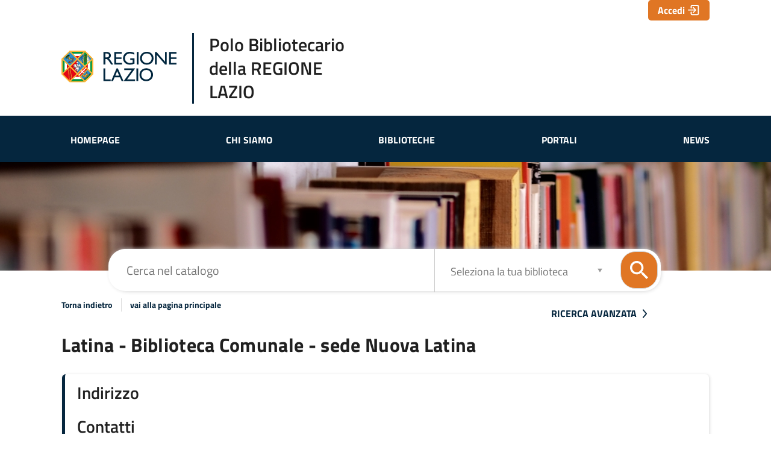

--- FILE ---
content_type: text/html;charset=UTF-8
request_url: https://opac.regione.lazio.it/SebinaOpac/library/Latina%20-%20Biblioteca%20Comunale%20-%20sede%20Nuova%20Latina/RL1$A203
body_size: 28123
content:
<!DOCTYPE html>
<html dir="ltr" lang="it" prefix="og: http://ogp.me/ns#">
<head>
<title>Polo Bibliotecario della Regione Lazio - OPAC - Catalogo online delle Biblioteche del Polo Bibliotecario della Regione Lazio | Latina - Biblioteca Comunale - sede Nuova Latina</title>
<!-- this is servlet -->
<link rel="icon" href="https://opac.regione.lazio.it/sebina/repository/sebinayou/temi/RegioneLazio/img/fav-regioneLazio.png" />
<link rel="search" type="application/opensearchdescription+xml" title="SebinaYou" href="/SebinaOpac/sebinayou/ext/sebinayou.xml" />
<meta charset="utf-8">
<meta name="description" content="Catalogo online delle Biblioteche del Polo Bibliotecario della Regione Lazio"/>
<meta name="keywords" content="Regione Lazio,biblioteche Lazio,catalogo,OPAC,ebook,libri,lettura,ebook,wifi in biblioteca,Viterbo,Rieti,Roma,Latina,Frosinone,Bassa Sabina,Monti Lepini,Valle del Sacco,Bolsena,Sud Pontino"/>
<meta name="GOOGLEBOT" content="NOODP,NOARCHIVE"
/>
<meta name="robots" content="noodp,noarchive">
<meta name="viewport" content="width=device-width, initial-scale=1">
<meta property="fb:pages" content="224895887648836,391157467615469"/>
<meta property="og:type" content="website" />
<meta property="og:url" content="" />
<meta property="og:title" content="Latina - Biblioteca Comunale - sede Nuova Latina" />
<meta property="og:description" content="Catalogo online delle Biblioteche del Polo Bibliotecario della Regione Lazio" />
<meta property="og:image" content="" />
<script type="application/ld+json">
{
  "@context": "http://schema.org",
  "@type": "Library",
  "name": "Latina - Biblioteca Comunale - sede Nuova Latina",
  "url": "https://opac.regione.lazio.it/SebinaOpac/library/Latina%20-%20Biblioteca%20Comunale%20-%20sede%20Nuova%20Latina/RL1$A203"
}
</script>
<link href="/SebinaOpac/sebinayou/css/libs/2.1a.jquery-ui.min.css" rel="stylesheet" type="text/css" />
<link href="/SebinaOpac/sebinayou/css/libs/2.1b.jquery-ui.structure.min.css" rel="stylesheet" type="text/css" />
<link href="/SebinaOpac/sebinayou/css/libs/2.1c.jquery-ui.theme.min.css" rel="stylesheet" type="text/css" />
<link href="/SebinaOpac/sebinayou/css/libs/3.3.ui.timepicker.css" rel="stylesheet" type="text/css" />
<link href="/SebinaOpac/sebinayou/css/libs/4.1.datatables.min.css" rel="stylesheet" type="text/css" />
<link href="/SebinaOpac/sebinayou/css/libs/5.3.contentflow.css" rel="stylesheet" type="text/css" />
<link href="/SebinaOpac/sebinayou/css/libs/7.0select2.min.css" rel="stylesheet" type="text/css" />
<link href="/SebinaOpac/sebinayou/css/libs/8.0slick.min.css" rel="stylesheet" type="text/css" />
<link href="/SebinaOpac/sebinayou/css/libs/8.1accessible-slick-theme.min.css" rel="stylesheet" type="text/css" />
<link href="/SebinaOpac/sebinayou/css/libs/noty.css" rel="stylesheet" type="text/css" />
<link href="/SebinaOpac/sebinayou/css/sy/1.structure.css" rel="stylesheet" type="text/css" />
<link href="/SebinaOpac/sebinayou/css/sy/4.09.ComboSelect.css" rel="stylesheet" type="text/css" />
<link href="/SebinaOpac/sebinayou/css/sy/4.10.news-slider.css" rel="stylesheet" type="text/css" />
<link href="/SebinaOpac/sebinayou/css/libs/noty.css" rel="stylesheet" type="text/css" />
<link href="/SebinaOpac/sebinayou/css/icons/material-icons.css" rel="stylesheet" type="text/css" />
<link rel="stylesheet" type="text/css" href="/SebinaOpac/api/theme/common.css?sysb=polo&ifo=-59295131&pb "/>
<link rel="stylesheet" type="text/css" href="/SebinaOpac/api/theme.css?sysb=polo&ifo=-59295131&pb "/>
<script>
 SebinaYou = {};
 SebinaYou.context = "/SebinaOpac";
 SebinaYou.images = "/SebinaOpac/sebinayou/temi/common/img";
 SebinaYou.language = "it";
 SebinaYou.picBoxMaximize = false;
 SebinaYou.picBoxRotate90 = false;
 SebinaYou.suggestOptions = {
  "active" : false,
  "react" : 500,
  "timeout" : 1000,
  "chars" : 4,
  "size" : 10,
  "close" : 10000,
  "multiple" : false
};
 SebinaYou.authentication = "non loggato";
 SebinaYou.jGlo = {"sysb":"polo","ifo":-59295131};
 SebinaYou.gmKey = "";
</script>
<script src="/SebinaOpac/sebinayou/js/libs/1.0.engine_DM.js"></script>
<script src="/SebinaOpac/sebinayou/js/libs/1.1.utils.js"></script>
<script src="/SebinaOpac/sebinayou/js/libs/1.2.clipboard.min.js"></script>
<script src="/SebinaOpac/sebinayou/js/libs/1.3.history.min.js"></script>
<script src="/SebinaOpac/sebinayou/js/libs/1.4.URI.js"></script>
<script src="/SebinaOpac/sebinayou/js/libs/10.0.popper.min.js"></script>
<script src="/SebinaOpac/sebinayou/js/libs/10.1.tippy-bundle.umd.js"></script>
<script src="/SebinaOpac/sebinayou/js/libs/11.0.UTIF.js"></script>
<script src="/SebinaOpac/sebinayou/js/libs/2.0.jquery-3.7.1.min.js"></script>
<script src="/SebinaOpac/sebinayou/js/libs/2.1.jquery-ui.min.js"></script>
<script src="/SebinaOpac/sebinayou/js/libs/2.2.jquery-migrate-3.5.2.js"></script>
<script src="/SebinaOpac/sebinayou/js/libs/3.5.ui.timepicker.js"></script>
<script src="/SebinaOpac/sebinayou/js/libs/4.1.datatables.min.js"></script>
<script src="/SebinaOpac/sebinayou/js/libs/5.0.raphael-1.5.2.js"></script>
<script src="/SebinaOpac/sebinayou/js/libs/5.1.modernizr-custom.js"></script>
<script src="/SebinaOpac/sebinayou/js/libs/5.2.MarkerClusterer-2.0.6.js"></script>
<script src="/SebinaOpac/sebinayou/js/libs/7.0select2.min.js"></script>
<script src="/SebinaOpac/sebinayou/js/libs/8.0slick.min.js"></script>
<script src="/SebinaOpac/sebinayou/js/libs/9.0noty.min.js"></script>
<script src="/SebinaOpac/sebinayou/js/sy/1.00.SyKernel.js"></script>
<script src="/SebinaOpac/sebinayou/js/sy/1.01.Console.js"></script>
<script src="/SebinaOpac/sebinayou/js/sy/1.02.Verbs.js"></script>
<script src="/SebinaOpac/sebinayou/js/sy/1.03.Storage.js"></script>
<script src="/SebinaOpac/sebinayou/js/sy/1.04.0.Builder.js"></script>
<script src="/SebinaOpac/sebinayou/js/sy/1.04.1.Details.js"></script>
<script src="/SebinaOpac/sebinayou/js/sy/1.04.3.Lazy.js"></script>
<script src="/SebinaOpac/sebinayou/js/sy/1.04.4.Floated.js"></script>
<script src="/SebinaOpac/sebinayou/js/sy/1.04.5.Tooltip.js"></script>
<script src="/SebinaOpac/sebinayou/js/sy/1.04.6.InputTypeSearch.js"></script>
<script src="/SebinaOpac/sebinayou/js/sy/1.04.7.ButtonAttrForm.js"></script>
<script src="/SebinaOpac/sebinayou/js/sy/1.05.Roller.js"></script>
<script src="/SebinaOpac/sebinayou/js/sy/1.06.Cancelable.js"></script>
<script src="/SebinaOpac/sebinayou/js/sy/1.07.ListSelection.js"></script>
<script src="/SebinaOpac/sebinayou/js/sy/1.08.Animate.js"></script>
<script src="/SebinaOpac/sebinayou/js/sy/10.0.1.ShareThis.js"></script>
<script src="/SebinaOpac/sebinayou/js/sy/11.0.Mirador.js"></script>
<script src="/SebinaOpac/sebinayou/js/sy/12.0.SkipLinks.js"></script>
<script src="/SebinaOpac/sebinayou/js/sy/13.0.GDPR.js"></script>
<script src="/SebinaOpac/sebinayou/js/sy/14.0.Remarks.js"></script>
<script src="/SebinaOpac/sebinayou/js/sy/14.1.RemarksUploader.js"></script>
<script src="/SebinaOpac/sebinayou/js/sy/15.0.Cmsitem.js"></script>
<script src="/SebinaOpac/sebinayou/js/sy/16.0.Like.js"></script>
<script src="/SebinaOpac/sebinayou/js/sy/17.0.Music.js"></script>
<script src="/SebinaOpac/sebinayou/js/sy/17.0.Privacy.js"></script>
<script src="/SebinaOpac/sebinayou/js/sy/18.0.DatiMancanti.js"></script>
<script src="/SebinaOpac/sebinayou/js/sy/19.0.Universal.js"></script>
<script src="/SebinaOpac/sebinayou/js/sy/2.01.Maps.js"></script>
<script src="/SebinaOpac/sebinayou/js/sy/2.02.History.js"></script>
<script src="/SebinaOpac/sebinayou/js/sy/2.03.CMS.js"></script>
<script src="/SebinaOpac/sebinayou/js/sy/2.06.GoogleBooks.js"></script>
<script src="/SebinaOpac/sebinayou/js/sy/20.0.Slider.js"></script>
<script src="/SebinaOpac/sebinayou/js/sy/21.0.MenuDisclosure.js"></script>
<script src="/SebinaOpac/sebinayou/js/sy/22.0.ShelfSlider.js"></script>
<script src="/SebinaOpac/sebinayou/js/sy/23.0.Matomo.js"></script>
<script src="/SebinaOpac/sebinayou/js/sy/24.0.PosizioneTopografica.js"></script>
<script src="/SebinaOpac/sebinayou/js/sy/25.0.MessageDialog.js"></script>
<script src="/SebinaOpac/sebinayou/js/sy/25.0.Worklist.js"></script>
<script src="/SebinaOpac/sebinayou/js/sy/26.0.MLOL.js"></script>
<script src="/SebinaOpac/sebinayou/js/sy/27.0.ActionsFromNotificheEmail.js"></script>
<script src="/SebinaOpac/sebinayou/js/sy/28.0.Affluenza.js"></script>
<script src="/SebinaOpac/sebinayou/js/sy/29.0.Pim.js"></script>
<script src="/SebinaOpac/sebinayou/js/sy/3.00.Dialog.js"></script>
<script src="/SebinaOpac/sebinayou/js/sy/3.01.PicBox.js"></script>
<script src="/SebinaOpac/sebinayou/js/sy/3.02.Panner.js"></script>
<script src="/SebinaOpac/sebinayou/js/sy/3.03.RollBanner.js"></script>
<script src="/SebinaOpac/sebinayou/js/sy/3.04.UpBox.js"></script>
<script src="/SebinaOpac/sebinayou/js/sy/3.05.ComboButton.js"></script>
<script src="/SebinaOpac/sebinayou/js/sy/3.06.MultiSelect.js"></script>
<script src="/SebinaOpac/sebinayou/js/sy/3.07.TabSet.js"></script>
<script src="/SebinaOpac/sebinayou/js/sy/3.08.Paginator.js"></script>
<script src="/SebinaOpac/sebinayou/js/sy/3.09.ScrollView.js"></script>
<script src="/SebinaOpac/sebinayou/js/sy/3.10.MagExplorer.js"></script>
<script src="/SebinaOpac/sebinayou/js/sy/3.11.FloatMenu.js"></script>
<script src="/SebinaOpac/sebinayou/js/sy/3.12.MatrioskaExplorer.js"></script>
<script src="/SebinaOpac/sebinayou/js/sy/3.13.ImageFloater.js"></script>
<script src="/SebinaOpac/sebinayou/js/sy/3.14.Slider.js"></script>
<script src="/SebinaOpac/sebinayou/js/sy/3.15.Accordion.js"></script>
<script src="/SebinaOpac/sebinayou/js/sy/3.16.ContentFlowUtils.js"></script>
<script src="/SebinaOpac/sebinayou/js/sy/3.17.Autocomplete.js"></script>
<script src="/SebinaOpac/sebinayou/js/sy/30.0.CompletaDatiRealm.js"></script>
<script src="/SebinaOpac/sebinayou/js/sy/4.00.DTO.js"></script>
<script src="/SebinaOpac/sebinayou/js/sy/4.01.Registrazione.js"></script>
<script src="/SebinaOpac/sebinayou/js/sy/4.02.ListMania.js"></script>
<script src="/SebinaOpac/sebinayou/js/sy/4.03.AcquistoCard.js"></script>
<script src="/SebinaOpac/sebinayou/js/sy/4.04.Scheda.js"></script>
<script src="/SebinaOpac/sebinayou/js/sy/4.05.Dashboard.js"></script>
<script src="/SebinaOpac/sebinayou/js/sy/4.06.RicercaAvanzata.js"></script>
<script src="/SebinaOpac/sebinayou/js/sy/4.07.Where.js"></script>
<script src="/SebinaOpac/sebinayou/js/sy/4.08.PageSearch.js"></script>
<script src="/SebinaOpac/sebinayou/js/sy/4.09.ComboSelect.js"></script>
<script src="/SebinaOpac/sebinayou/js/sy/5.00.Temp.js"></script>
<script src="/SebinaOpac/sebinayou/js/sy/6.00.NewsLetter.js"></script>
<script src="/SebinaOpac/sebinayou/js/sy/6.01.Convenzioni.js"></script>
<script src="/SebinaOpac/sebinayou/js/sy/7.00.Statistiche.js"></script>
<script src="/SebinaOpac/sebinayou/js/sy/8.00.SecureAction.js"></script>
<script src="/SebinaOpac/sebinayou/js/sy/8.01.SecurePage.js"></script>
<script src="/SebinaOpac/sebinayou/js/sy/9.0.0.ChatBot.js"></script>
<script src="/sebina/repository/sebinayou/temi/RegioneLazio/libraries/closeMenu.js"></script>
<script src="/sebina/repository/sebinayou/temi/RegioneLazio/libraries/vetrineInit.js"></script>
<script src="/SebinaOpac/sebinayou/c.js" defer></script>
<script src="/SebinaOpac/sebinayou/sebinayou.js" defer></script>
<script src="/SebinaOpac/dwr/interface/A.js"></script>
<script src="/SebinaOpac/dwr/interface/W.js"></script>
<script src="/SebinaOpac/dwr/interface/S.js"></script>
<script src="/SebinaOpac/dwr/interface/D.js"></script>
<script src="//www.google-analytics.com/analytics.js" async></script>
<script>
  STAT.GA.trackers = ["UA-139923431-1"];
</script>
<script src="https://www.google.com/recaptcha/api.js?render=explicit" async defer></script>
<script src="/SebinaOpac/sebinayou/js/tinymce/tinymce.min.js" async defer></script>
<script>var solDev=false;</script>
</head>
<body class=" user-guest">
<noscript>
<img src="/SebinaOpac/sebinayou/img/logo_sebinayou.jpg" alt="sebinayou"/>
Il browser non supporta JavaScript oppure non è abilitato
</noscript>
<h1 style="display:none;" hidden>Regione Lazio,biblioteche Lazio,catalogo,OPAC,ebook,libri,lettura,ebook,wifi in biblioteca,Viterbo,Rieti,Roma,Latina,Frosinone,Bassa Sabina,Monti Lepini,Valle del Sacco,Bolsena,Sud Pontino</h1>
<ul id="skiplinks">
</ul>
<div id="Page">
  <header>
          <div id="statusbar_wrapper">


<ul id="statusbar">

  
  
  
      <li class="login">
      <a href="#" title="" data-floated data-dir-left>
        Accedi
      </a>
      <div class="login-float" hidden>
              <div id="login">
              <p class="dslogin"><h4>Spazio personale</h4></p>
      
      
            <form id="myLoginFormBar" name="myLoginFormBar" method="post" class="form-login flex"
          action="https://opac.regione.lazio.it:443/cas/login?submit=LOGIN"
          onsubmit="loadScript(urlTicket,AUTENTICAZIONE.login,this);return false;">
        <input type="hidden" name="execution"/>
        <input type="hidden" name="TypeName" value="OPAC" />
        <input type="hidden" name="_eventId" value="submit"/>
        <input type="hidden" name="lt"/>
        <input type="hidden" name="formName" value="myLoginFormBar"/>
                            <input type="hidden" name="service" value="https://opac.regione.lazio.it/SebinaOpac/.s?frontBackOffice=FO&amp;KAS=true&amp;tipoAut=CAS&amp;sysb=polo&amp;ifo=-59295131&amp;formName=myLoginFormBar"/>
                <input type="hidden" name="error-service" value="https://opac.regione.lazio.it/SebinaOpac/.do?frontBackOffice=FO&amp;KAS=true&amp;tipoAut=CAS&amp;sysb=polo&amp;ifo=-59295131">
        <input type="hidden" name="locale" value="it_IT"/>

        
          
          <label id="login-username">
            <span>
              Utente
                          </span>
            <span class="posrelative login-field">
              <input type="text" autocomplete="off" id="user" name="username" required
                   data-syw autocomplete="username" placeholder="">
            </span>
          </label>

          <label id="login-password">
            <span>
              Password
                          </span>
            <span class="posrelative pwd-field">
            <input type="password" autocomplete="off" id="password" name="password" pattern=".*\S+.*" required
                  data-syw placeholder=""
                                      autocomplete="off"
                   class="password">
              <button id="ico-show-hide" type="button" class="show-pswd" onclick="passwordShowHide(this,'show-pswd','hide-pswd'); return false;"></button>
            </span>                  
          </label>

                          <label class="login-ricordami">
                <input type="checkbox" id="ricordami">
                <span>Resta connesso</span>
                                  <span data-syw="icon-help" data-id="login-ricordami">Se stai usando un dispositivo pubblico, ricorda di disconnetterti in modo da proteggere le tue informazioni personali ed evitare che altri utilizzino il tuo account.</span>
                              </label>
            
            
                          <p id="login-submit">
                <button type="submit" class="std_btn">Invia</button>
              </p>
                              </form>

                              <p id="login-forgot">
              <a href="#" onclick="LOGIN.closeDialog();PWD.openForgot($('#user').val());return false;">
                Hai dimenticato la password?
              </a>
            </p>
                  
        
        
      
      
                                      <div id="login-oauth" class="alternative-login alternative-login-oauth2">
          <a title="Accedi con un account SPID o tramite CIE/CNS" href="https://opac.regione.lazio.it/SebinaOpac/oauth2/protected/index.jsp?&sysb=polo&ifo=-59295131">Accedi con SPID/CIE/CNS</a>
        </div>
      
      
          </div>
        </div>
    </li>
  
  
  
</ul>
</div>
  
      
          <div id="pagesearch">
      <div id="psspaziosinistra">
          <a
                  href="https://opac.regione.lazio.it/SebinaOpac/.do" onclick="A.a01m00(R.b01);return false;"
                title=
                  "Torna alla pagina iniziale"
        >
        <div class="main-logo">
   <a target="_blank" href="https://www.regione.lazio.it/">
      <img src="/sebina/repository/sebinayou/temi/RegioneLazio/img/LOGO_POSITIVO_COLORE.svg" alt="logo">
   </a>
   <p>Polo Bibliotecario <br>della REGIONE LAZIO</p>
</div>
<div id="bt_menu_menupolo" class="bt-menu bt-menu-$menu.type">
  <button class="bt-button">
    <span class="invisible">???menu.button???</span>
  </button>
  <ul class="bt-items" role="menubar">
          <li data-id="homepage" tabindex="-1" role="menuitem">
                  <a href="#" class="bt-type-function" title="Homepage"
              onclick="A.a01m00(R.b01);return false;">
                  <span>Homepage</span>
        </a>
              </li>
          <li data-id="chi-siamo" tabindex="-1" role="menuitem">
                  <a href="https://opac.regione.lazio.it/SebinaOpac/article/chi_siamo" onclick="A.a80m03('CHI_SIAMO',RENDERING.rBody);return false;" class="bt-type-page" title="Chi siamo">
                  <span>Chi siamo</span>
        </a>
              </li>
          <li data-id="biblioteche" tabindex="-1" role="menuitem">
                  <a href="https://opac.regione.lazio.it/SebinaOpac/article/biblioteche" onclick="A.a80m03('BIBLIOTECHE',RENDERING.rBody);return false;" class="bt-type-page" title="Biblioteche del Polo Regionale">
                  <span>Biblioteche</span>
        </a>
              </li>
          <li data-id="portali" tabindex="-1" role="menuitem">
                  <a href="https://opac.regione.lazio.it/SebinaOpac/article/portali" onclick="A.a80m03('PORTALI',RENDERING.rBody);return false;" class="bt-type-page" title="I Portali della Regione Lazio">
                  <span>Portali</span>
        </a>
              </li>
          <li data-id="news" tabindex="-1" role="menuitem">
                  <a href="#" class="bt-type-function" title="Le news delle biblioteche della Regione Lazio"
              onclick="NEWS.list();return false;">
                  <span>News</span>
        </a>
              </li>
      </ul>
  </div>          </a>
      </div>


<div id="psspaziocentrale">

    
        <div id="psfiltri" data-selected="catalogo">
    <ul>
                  <li id="ps_catalogo" class="selected" title="Cerca nel catalogo">
          <span>Cerca nel catalogo</span>
        </li>
          
        </ul>
  </div>
  
  
  <div id="psricerca">
    <form name="ricerca" role="search" onsubmit="return PSEARCH.searchSUBMIT('catalogo',1);;">
              <input type="hidden" id="idCanale" value="catalogo"/>
  <div class="canalericerca catalogo">
          <label>
        <span class="invisible">Cerca su "Cerca nel catalogo"</span>
        <input type="search" class="canaleunico" name="frase" value=""
            placeholder="Cerca nel catalogo"/>
      </label>
            </div>

        <div class="bottonericerca catalogo">
          <button id="cerca:catalogo" class="std_btn" type="submit" title="Cerca nel catalogo">
        <span>Cerca</span>
      </button>
      </div>

        <div class="elencoFunzioni">
                  <a id="link:avanzata" class="testopiccolo" title="Premi qui per effettuare una ricerca avanzata" href="#" onclick=" A.a14m00(SebinaYou.Avanzata.r00);  return false;">Ricerca avanzata</a>
                                            </div>

        
          
          
          
       
                <div class="biblioss2">
      <label for="bibliosel2" class="invisible">Seleziona la tua biblioteca</label>
      <input type="text" autocomplete="off" id="bibliosel2" data-syw="biblioss" placeholder="Seleziona la tua biblioteca">
    </div>
  
        
      
        
            <div id="clump" style="display: none;">
      <span style="font-weight: bold">FILTRO:</span>
      <span>cerca solo</span>
      <span id="clumpCtx"></span>&nbsp;con
      <span id="clumpKey"></span>&nbsp;<span id="clumpValue"></span>&nbsp;(<a href="#" title="" onclick="CLUMP.reset();return false;">rimuovi</a>)
    </div>
  
        
  
  
  
  
    </form>
  </div>

</div>

  <div id="psspaziodestra">
              </div>
    </div>
  
      
      
  </header>

  <main id="Columns">
    <div id="CenterColumn" class="Column">
        <nav id="pagenavigator"></nav>

        <article id="pagecentercontent" data-name="where">
    <!-- Modello come BRI polo, ma news commentate -->

<h2 class="titoloBiblioteca content-where-title">Latina - Biblioteca Comunale - sede Nuova Latina</h2>


<div class="where_flex_row">
  
  <section id="where_contatti_servizi">
    <!--h4></h4-->
    <h3>Indirizzo</h3>
    <address>
                       </address>  

    <h3>Contatti</h3>
                                    
              </section>

  </div>




  </article>

    </div>
    <aside id="LeftColumn" class="Column">
        <ol id="pageleftcontent">
    </ol>

    </aside>
    <aside id="RightColumn" class="Column">
        <ol id="pagerightcontent">
    </ol>

    </aside>
  </main>

  <footer role="contentinfo">
      
      <section id="sebinayou-credits">
    
    <span><a href="#" onclick="copyrightDialog();return false;">Copyright</a></span>
    <span><a href="#" onclick="browserDialog();return false;">Browser consigliati</a></span>
    <span>  <a class="link-article-privacy_cookie" title="" href="https://opac.regione.lazio.it/SebinaOpac/article/privacy_cookie" onclick="A.a80m03('PRIVACY_COOKIE',RENDERING.rBody);return false;">
    Informativa cookie
  </a>
</span>
            <span>     <a class="link-article-accessibility" title=""
        href="https://opac.regione.lazio.it/SebinaOpac/article/accessibility_sy" target="accessibility">
      Accessibilità
    </a>
</span>
               <span><a href="/opac/article/mappa-sito/" onclick="A.a80m03('MAPPA-SITO',RENDERING.rBody);return false;">Mappa del sito</a></span>
  </section>

  </footer>
</div>
<div id="dialog"></div>
<div id="loadingmodal"></div>
<div id="statusDiv" style="display:none;" hidden></div>
<iframe name="statusFrame" id="statusFrame" width="100" height="100" style="display:none;" title="statusframe" hidden></iframe>
<script>
 SYPARAM = {
  "name" : "where",
  "html" : "<!-- Modello come BRI polo, ma news commentate -->\n\n<h2 class=\"titoloBiblioteca content-where-title\">Latina - Biblioteca Comunale - sede Nuova Latina</h2>\n\n\n<div class=\"where_flex_row\">\n  \n  <section id=\"where_contatti_servizi\">\n    <!--h4></h4-->\n    <h3>Indirizzo</h3>\n    <address>\n                       </address>  \n\n    <h3>Contatti</h3>\n                                    \n              </section>\n\n  </div>\n\n\n\n\n",
  "secureCheck" : true,
  "timeLog" : {
    "call" : "0.000 s"
  },
  "exception" : "null",
  "widgetLeft" : [ ],
  "widgetRight" : [ ],
  "pageNavigator" : {
    "back" : true,
    "items" : [ {
      "id" : "navhome",
      "label" : "vai alla pagina principale",
      "action" : " A.a01m00(R.b01)"
    } ]
  },
  "idStatus" : 0,
  "headTitle" : "Polo Bibliotecario della Regione Lazio - OPAC - Catalogo online delle Biblioteche del Polo Bibliotecario della Regione Lazio | Latina - Biblioteca Comunale - sede Nuova Latina",
  "headDescription" : "Catalogo online delle Biblioteche del Polo Bibliotecario della Regione Lazio",
  "favicon" : "https://opac.regione.lazio.it/sebina/repository/sebinayou/temi/RegioneLazio/img/fav-regioneLazio.png",
  "viewportActive" : true,
  "headRelativeUrl" : "https://opac.regione.lazio.it/SebinaOpac/library/Latina%20-%20Biblioteca%20Comunale%20-%20sede%20Nuova%20Latina/RL1$A203",
  "headGACategoryPage" : "Luoghi della cultura",
  "og" : {
    "title" : "Latina - Biblioteca Comunale - sede Nuova Latina",
    "locale" : "it_IT"
  },
  "microdata" : "{\n  \"@context\": \"http://schema.org\",\n  \"@type\": \"Library\",\n  \"name\": \"Latina - Biblioteca Comunale - sede Nuova Latina\",\n  \"url\": \"https://opac.regione.lazio.it/SebinaOpac/library/Latina%20-%20Biblioteca%20Comunale%20-%20sede%20Nuova%20Latina/RL1$A203\"\n}",
  "headerOgTitle" : "Latina - Biblioteca Comunale - sede Nuova Latina",
  "headerOgDescription" : "Catalogo online delle Biblioteche del Polo Bibliotecario della Regione Lazio",
  "headerOgImage" : "",
  "openGraph" : {
    "title" : "Latina - Biblioteca Comunale - sede Nuova Latina",
    "locale" : "it_IT"
  }
};
 SYPARAM.guest = true;
 i18n = {"js_newsletter_error_send":"Errore in invio newsletter","js_clump_TIP":"tipologia","js_dashboard_newsletter_iscrivi":"Sei sicuro di volerti iscrivere a questa newsletter?","js_where_edit_orario_apertura_ko":"Orario di apertura \"{0}\": impostare sia data da che data a","js_ms_biblio_senderror":"Un errore non definito è accaduto nell'invio, riprovare più tardi o controllare la validità dell'indirizzo e-mail","js_validation_bibdestrequired":"\"Biblioteca che possiede il libro\" è obbligatorio","js_registrazione_success_myplace_N":"La registrazione è avvenuta con successo.<br/>Il tuo username è {0} e la password per il tuo primo accesso corrisponde alla tua data di nascita.","js_sebinastore_infoprest_BOOKR_098":"<ul><li>L'eBook non prevede un costo di copertina. Il prestito all'utente ha un costo di 0,98 &euro;.<\/li><li>I prestiti per copia sono illimitati e possono essere registrati contemporaneamente da pi&ugrave; utenti.<\/li><li>I prestiti consistono nel download di una copia protetta da DRM Adobe fruibile per 14 giorni.<\/li><\/ul>","js_where_nessundettaglio":"Spiacenti, nessun dettaglio per la biblioteca selezionata","js_listmania_aggiungidoc":"Aggiungi nella lista","js_registrazione_success_myplace_S":"La registrazione è avvenuta con successo.<br/>Il tuo username è {0} e coincide con la password per il tuo primo accesso.","js_dashboard_suggerimenti_ko":"Un errore ha impedito l'inserimento del suggerimento d'acquisto","js_worklist_nuova_nota":"","js_dashboard_prenotazioni_stampaKO":"La stampa non è andata a buon fine","js_admin_tinyplugin_menuitem_NewsAndEvents":"News e Eventi","js_davatar_errore_remove":"Impossibile rimuovere l'avatar corrente","js_dashboard_prenotazioni_modNotaKO":"Modifica non andata a buon fine","js_liste_guest_salva_title":"Creare una nuova lista?","js_truncate_close":"Clicca per ridurre il testo","js_newsletter_ok":"Invio avvenuto correttamente","js_myspace_bibliografie_cdinstoplist":"Spiacenti, il nome che avete scelto per la vostra lista non è consentito per motivi interni, vi preghiamo di modificarlo e riprovare","js_dashboard_liste_cancella_bib1_title":"Avviso di sicurezza","js_comboselect_deseleziona_title":"","js_status_error":"La pagina richiesta non è più disponibile.","js_remark_confirmwinners":"Premendo 'OK' i vincitori saranno pubblicati e non sarà possibile apportare modifiche","js_comboselect_close_label":"Esci","js_ms_movremove_error":"Un errore ha impedito la rimozione del movimento","js_cart_checkout_ricevuta":"Scarica il riepilogo","js_inviofile_ok":"File inviato correttamente","js_dashboard_prenotazioni_risorsa_obbl":"Selezionare una risorsa","js_cms_errore":"Spiacenti, un errore ha impedito l'operazione, riprovate più tardi","js_dashboard_ricerche_notifiche_success":"Le modifiche sono state salvate","js_datatable_norowselected":"Attenzione, nessun elemento selezionato !","js_dashboard_profilo_submit":"Le modifiche sono state salvate","js_cms_edittooltip":"Clicca qui per modificare questo elemento","js_admin_cmsitem_lista_delete_confirm":"Sei sicuro di voler cancellare questo Oggetto CMS?","js_remark_loginrequired":"Effettua la login per poter esprimere la tua preferenza","js_gg_me":"Mercoledì","js_listaRisultati_ricercasalvata":"La ricerca è stata salvata con successo. Puoi accedere alle ricerche salvate dal tuo spazio personale.","js_comboselect_arrow_label":"Apri l'elenco delle biblioteche","js_mymovies_dialog_msg":"La tua richiesta è stata registrata correttamente.","js_ms_notlogged":"Per poter accedere al mio spazio occorre prima comunicare il codice utente e la password","js_dashboard_profilo_cfg_privacy_error":"Un errore ha impedito l'aggiornamento dei consensi","js_news_inserimento_ok":"La news è stata correttamente inserita","js_listmania_nuovalista_descrizione":"Descrizione","js_news_icon_remove":"Sei sicuro di voler rimuovere l'icona selezionata?","js_mm_10":"Ottobre","js_mm_11":"Novembre","js_mm_12":"Dicembre","js_inviofile_ko":"Attenzione, è avvenuto un errore imprevisto, provare più tardi","js_registrazione_help_password_text":"Inserire una password temporanea che deve essere lunga min 8 caratteri (max 30) e contenere almeno una lettera e almeno un numero.","js_wall_miomessaggio2":"o","js_disabilitato":"Il browser non supporta JavaScript oppure non è abilitato","js_cms_htmlbutnothtml":"Attenzione, il campo html non è stato compilato","js_formproblema_campimancanti":"Non sono stati compilati tutti i campi obbligatori","js_wall_miomessaggio3":"il tuo messaggio","js_password_ERRORMAIL":"Lo username o la email inseriti non risultano essere validi. Per reimpostare la password rivolgiti alla tua biblioteca.","js_login_othertab_ricarica":"Ricarica","js_password_ANSWER_NOTVALID_UTE":"La risposta non è valida: deve essere lunga almeno 8 caratteri e massimo 30","js_clump_BIB":"biblioteca","js_news_error_entitanonabilitata_sede":"Utente non abilitato alla modifica della news selezionata","js_pagesearch_web_campivuoti":"Inserire i parametri da ricercare","js_mm_07":"Luglio","js_cms_emptyds":"Attenzione la descrizione è un campo obbligatorio","js_mm_08":"Agosto","js_dashboard_stories_cancella_title":"Avviso di sicurezza","js_mm_09":"Settembre","js_dashboard_prenotazioni_macKO":"Il MacAddress è obbligatorio","js_registrazione_help_frase_title":"Domanda segreta","js_cart_checkout_ok":"L'acquisto è stato effettuato correttamente","js_admin_tinyplugin_description_cmsNews":"Genera un elenco di news applicando vari filtri. È possibile scegliere se mostrare solo le news in evidenza e se includere anche le news padre. Si può impostare un intervallo di date, inserire parole per estrarre news specifiche e limitare i risultati in base a categoria, portale di pubblicazione o sede.","js_mm_01":"Gennaio","js_gg_lu":"Lunedì","js_mm_02":"Febbraio","js_password_fp_userempty":"Inserire un nome utente","js_mm_03":"Marzo","js_mm_04":"Aprile","js_riconc_DONE":"L'associazione con il tuo precedente account è stata completata correttamente.<br>Tra qualche secondo la sessione di lavoro sarà reinizializzata.","js_wall_delete_title":"Cancellazione opinione","js_mm_05":"Maggio","js_mm_06":"Giugno","js_password_MAX_QUESTION":"Attenzione, la domanda mnemonica è troppo lunga (160 caratteri consentiti)","js_gg_ma":"Martedì","js_datatable_sFirst":"Inizio","js_datimancanti_dati_modificati_email_conferma_ko":"Dati modificati con successo. Si è verificato un errore nell'invio della email per la conferma dell'indirizzo. Riprovare in seguito","js_ms_movremove_ok":"Il movimento è stato rimosso con successo","js_dialog_problema_nonabilitatoguest":"Spiacenti, il servizio non è abilitato per l'utente non registrato","js_datatable_sZeroRecords":"Non vi sono elementi da visualizzare","js_ms_biblio_rimuovidoc_msg":"Sei sicuro di voler eliminare il documento dalla tua lista?","js_validateform":"Compilare correttamente i campi evidenziati","js_mlol.not_permitted":"Utente non abilitato","js_cart_max":"Si è raggiunto il numero massimo di eBook per carrello, procedi con l'acquisto","js_remark_confirmunappropriate":"Premi 'OK' per confermare la cancellazione del contributo","js_dashboard_grecanica_remove_ko":"Un errore ha impedito la rimozione del documento","js_dashboard_grecanica_ok":"Documento inserito correttamente","js_pagesearch_bibliotecheselezionate":"biblioteche selezionate","js_admin_tinyplugin_alert_mandatory":"Compila tutti i campi obbligatori","js_gg_gi":"Giovedì","js_dialog_bib4ute_ute_nome_e_cognome_obbligatori":"Compilare nome e cognome prima di avviare la ricerca","js_pp_title":"Richiedi","js_sebinastore_infoprest_BOOKR_171":"<ul><li>L'eBook non prevede un costo di copertina. Il prestito all'utente ha un costo di 1,71 &euro;.<\/li><li>I prestiti per copia sono illimitati e possono essere registrati contemporaneamente da pi&ugrave; utenti.<\/li><li>I prestiti consistono nel download di una copia protetta da DRM Adobe fruibile per 14 giorni.<\/li><\/ul>","js_dashboard_liste_errore_nomail":"L'indirizzo e-mail è un dato obbligatorio","js_commento_troppolungo":"Attenzione, la lunghezza del commento non deve superare i 4000 caratteri.","js_pp_preferitaaggiungi":"Aggiungi ai preferiti","js_davatar_errore_little":"L'immagine scelta deve avere una risoluzione superiore a 180px nel suo lato corto","js_registrazione_cittadinanza_obbligatoria":"Il campo cittadinanza è obbligatorio","js_listmania_nuovalista_F":"Pubblica con firma","js_clump_TEC":"tecnica","js_dashboard_newsletter_errore_iscrivi":"Un errore ha impedito l'iscrizione alla newsletter","js_dashboard_liste_permalink_link":"Permalink","js_timeout_text2":"Premi \"continua\" per iniziare una nuova sessione","js_auto_registrazione_success":"Benvenuto, ora inserisci user e password nell'App per utilizzarla in modo completo. Ricordati di recarti entro 7 giorni, con un documento valido, presso una biblioteca del polo per confermare la tua registrazione.","js_dashboard_prenotazioni_modNotaOK":"Modifica avvenuta correttamente","js_playme_dialog_okmsg":"La tua richiesta è stata registrata correttamente.","js_avanzata_nessuncampo":"Non è stato compilato alcun campo","js_upload_error":"Si è verificato un errore durante il caricamento","js_dialog_formill_selezionabiblio":"Seleziona una biblioteca dalla lista","js_cart_rimuovi_title":"Rimuovi il documento dal carrello","js_registrazione_usernameerror":"Lo username inserito è già esistente","js_annotation_pubblica_S":"Pubblica","js_scheda_localizzazioni_switcher_on":"Visualizza i links","js_newsletter_guest_email_mancante":"Occorre specificare un indirizzo e-mail","js_where_frasevuota":"Attenzione, inserire una frase per effettuare la ricerca","js_ms_biblio_rimuovilista_titolo":"Confermi?","js_newsletter_error_insert":"Errore in inserimento newsletter","js_listmania_nuovalista_crea":"Crea una nuova lista","js_annotation_pubblica_N":"Privata","js_cart_other":"Il documento è presente in un altro carrello","js_comboselect_preferred":"Biblioteche preferite","js_dashboard_liste_errore_sendmail":"Un problema ha impedito l'invio della lista","js_upbox_rimuovi":"Rimuovi","js_ap_numdoc_maxvalue":"Il numero massimo di documenti per pagina è 100","js_myspace_bibliografue_errorestato":"Attenzione, un errore imprevisto ha impedito il cambio di stato, per maggiori informazioni, rivolgetevi alla vs biblioteca.","js_admin_tinyplugin_menuitem_LinkRicercaTema":"Link a ricerca precompilata","js_registrazione_help_username_text":"Inserire uno username temporaneo che verrà sostituito dal numero di tessera personale a seguito del completamento dell'iscrizione in biblioteca.","js_completa_dati_realm_ok":"Completamento dati effettuato con successo","js_btn_continua":"Continua","js_ms_biblio_SEG":"lista segnalata","js_dashboard_suggerimenti_ko_nonabilitato":"Non sei abilitato a inserire suggerimenti d'acquisto","js_listarisultati_senderror":"Un errore non definito è accaduto nell'invio, riprovare più tardi o controllare la validità dell'indirizzo e-mail","js_dashboard_profilo_cfg_aain_error":"Un errore ha impedito l'aggiornamento delle aree di interesse","js_datimancanti_nessun_dato_modificato_ok":"Nessun dato modificato","js_news_remove_evidenza_KO":"Un errore ha impedito la rimozione della news dal gruppo \"in evidenza\"","js_listaRisultati_erroresalvaricerca":"Si è verificato un errore nel salvataggio della ricerca","js_scrollview_avanti":"Carica i prossimi documenti","js_dashboard_messaggi_errore_cancella":"Un errore ha impedito la cancellazione del messaggio","js_listmania_aggiungilista":"Aggiungi in una nuova lista","js_dialog_cataUtente_ok":"Richiesta inserita correttamente","js_dashboard_suggerimenti_ko_email":"Il formato dell'indirizzo email non è corretto","js_admin_tinyplugin_menuitem_Map":"Mappa Luoghi della Cultura","js_widget_link_label_fn":"Codice JavaScript","js_nickname_error_3":"Nickname già in uso da un altro utente","js_nickname_error_4":"Ci spiace, il nickname non è stato salvato, contattate l'assistenza per ulteriori informazioni","js_newsletter_export_ok":"Esportazione avvenuta correttamente","js_nickname_error_1":"Nickname non valido, deve contenere almento una lettera e non deve superare i 100 caratteri","js_mlol.not_found":"Risorsa non trovata","js_erroreparsing":"I parametri di ricerca non sono corretti","js_registrazione_passwordequal":"Le due password inserite non coincidono","js_dashboard_prenotazioni_msg0":"Nessuna prenotazione inserita","js_datimancanti_dati_modificati_email_conferma_ok":"Dati modificati con successo. E' stata inviata una email per confermare l'indirizzo email","js_cms_deletetooltip":"Clicca qui per rimuovere questo elemento","js_clump_AN":"anno di pubblicazione","js_dashboard_prenotazioni_msg1":"Inserimento avvenuto correttamente","js_newsletter_error_datainvio":"Imposta la data e l'ora per l'invio della newsletter","js_registrazione_dashboard_ok":"Le modifiche sono state salvate","js_validation_bibrichrequired":"\"Biblioteca dove ritirerò il libro\" è obbligatorio","js_cart_svuota_conferma":"Sei sicuro di voler svuotare il carrello?","js_pagesearch_tuttelebiblioteche":"tutte le biblioteche","js_conferma_invio_newsletter":"Confermi l'invio della newsletter?","js_placeholder_proprietari_sale":"Seleziona il proprietario","js_dashboard_prenotazioni_cancOK":"Cancellazione avvenuta correttamente","js_davatar_errore_save":"Impossibile salvare l'avatar corrente","js_admin_tinyplugin_description_cmsBibliografia":"Genera una vetrina a scorrimento orizzontale con i titoli contenuti in una bibliografia. È sufficiente inserire il codice della bibliografia: i documenti vengono visualizzati automaticamente con copertina (se presente), titolo e autore.","js_listaRisultati_email_err_maxexceed":"La ricerca ha superato il limite massimo di {0} risultati per poter eseguire l'invio tramite email (usare criteri più selettivi).","js_documento_non_trovato":"Titolo non trovato","js_dashboard_suggerimenti_integrazione_ko":"Un errore ha impedito l'inserimento dell'integrazione","js_apsave_title":"Salvataggio preferenze","js_datimancanti_dato_modificato_ko":"Si è verificato un errore nella modifica dei dati","js_dashboard_domande_chiarimento_errore":"Il vostro chiarimento non è stato preso in carico per un problema interno, riprova più tardi","js_pp_preferitarimuovi":"Aggiunto ai preferiti","js_admin_tinyplugin_menuitem_ElencoNews":"Elenco","js_datatable_sInfoFiltered":"(filtrati da _MAX_ elementi totali)","js_ms_risposte_errorechiarimento":"Errore in inserimento del chiarimento, riprovare più tardi","js_info":"Info","js_admin_tinyplugin_linknews_inputa_placeholder":"12345","js_worklist_dialog_titolo":"Inserimento nelle mia worklist","js_dashboard_newsletter_errore_cancella":"Un errore ha impedito la disiscrizione dalla newsletter","js_statusbar_news_gestisci":"Abilita modifica/cancellazione news","js_listmania_insert_ok":"Il documento è stato inserito nella bibliografia","js_listmania_dsvuoto":"La descrizione è un campo obbligatorio","js_dashboard_profilo_cfg_notifiche_error":"Un errore ha impedito l'aggiornamento della configurazione notifiche","js_btn_listalabel":"...","js_dashboard_prenotazioni_stampaVuota":"Nessun dato da stampare","js_datatable_sProcessing":"Caricamento...","js_password_fp_emailempty":"Inserire l'indirizzo email","js_widget_link_label_search":"Identificativo","js_ms_biblio_urlpubblicohelp":"Clicca qui per vedere il permalink della pagina","js_pagesearch_tuttiisistemi":"Tutte le biblioteche","js_clump_AN1":"anno inizio pubblicazione","js_acquistocard_error":"Un errore ha impedito l'acquisto, riprovare più tardi","js_gg_sa":"Sabato","js_ap_numcom_maxvalue":"Il numero massimo di commenti per pagina è 40","js_dashboard_situazione_prorogako":"Un errore ha impedito la rimozione del movimento","js_dashboard_liste_errore_longds":"La descrizione non può superare i 4000 caratteri.","js_dashboard_situazione_cancellaok":"Cancellazione avvenuta correttamente","js_login_help_primo_accesso_title":"E' il tuo primo accesso?","js_remark_formInsert_msgDsObbligatorio":"\"Testo\" è un dato obbligatorio","js_embed_p_news":"Copia il codice sottostante per condividere queste notizie.","js_chronology_reset":"Cancella Cronologia","js_dashboard_situazione_cancellako":"Un errore ha impedito la rimozione del movimento","js_review_delete":"Procedere con la cancellazione della recensione?","js_dashboard_liste_errore_longcd":"Il titolo non può superare i 30 caratteri.","js_commento_titolotroppolungo":"Attenzione, la lunghezza del titolo non deve superare i 100 caratteri.","js_gbook_label":"Google Books","js_listmania_nuovalista_accesso":"Visibilità","js_newsletter_error_seleziona_max":"Seleziona al massimo 30 news","js_rinnovo_tessera_esito_-110":"Lo stato attuale della tessera non ammette la richiesta di rinnovo","js_formproblema_inserimentook":"La vostra domanda è stata correttamente inserita, grazie per averci contattato!","js_playme_dialog_msg":"La tua richiesta è stata registrata correttamente.","js_cookie_fornitore_name_youtube":"YouTube","js_listmania_dialog_titolo":"Inserimento nelle mie liste di lettura","js_authentication_error":"E' necessario effettuare la login per accedere al servizio","js_gg_ve":"Venerdì","js_wall_inapprovazione":", anche se è ancora in attesa di approvazione","js_dashboard_liste_sendmail":"EMail inviata correttamente","js_browser_version_ie8_winxp":"Microsoft ha dismesso il supporto alla tua versione del browser e del sistema operativo.<br/>Per una visualizzazione corretta ti consigliamo di installare un browser più recente o di contattare il tuo servizio di assistenza.<br/>Le versioni più recenti di Internet Explorer e Google Chrome non supportano più il tuo sistema operativo.<br/>Puoi scaricare l'ultima versione di Mozilla Firefox dal <a href=\"https://www.mozilla.org/it/firefox/new/\" target=\"_blank\">sito ufficiale<\/a>.","js_placeholder_biblioteca_fondi":"Seleziona la biblioteca","js_listmania_nuovalista_N":"Privata","js_cookie_blocked_msg":"<span>Contenuto bloccato secondo le tue <a href=\"#\" onclick=\"CookieConsent.openBanner(true); return false;\"> \"Preferenze Cookie\"<\/a><\/span>","js_datatable_sInfo":"da _START_ a _END_ di _TOTAL_ elementi","js_comboselect_conferma_title":"","js_listmania_nuovalista_S":"Pubblica","js_datimancanti_dato_modificato_ok":"Dati modificati con successo","js_dashboard_liste_errore_nocd":"Il titolo è un campo obbligatorio.","js_commento_obbligatorio":"Inserire un commento","js_commento_errore":"Un errore ha impedito la modifica del commento","js_timeout_text":"La tua sessione di lavoro &egrave; scaduta!","js_password_ERROR":"Nessun utente corrispondente o frase non impostata","js_rinnovo_tessera_esito_-100":"Richiesta di rinnovo fallita","js_listatermini_noterms":"Non esistono termini per la lista selezionata","js_davatar_empty":"Per continuare scegliere un avatar valido oppure attendere il caricamento dell'avatar scelto","js_password_fp_captcha":"Verifica di non essere un robot","js_acquistocard_nocard":"Non vi sono card da acquistare","js_registrazione_success":"La registrazione è avvenuta con successo","js_btn_esci":"Esci","js_embed_summary":"Codice da incorporare","js_avvisotimeout_title":"Avviso timeout sessione","js_btn_invia":"Invia","js_password_MAX_ANSWER":"Attenzione, la risposta è troppo lunga (30 caratteri consentiti)","js_export_ris_err":"Errore durante la generazione del file .ris","js_ms_biblio_toolongnewcd":"Attenzione, il titolo deve essere lungo al massimo 30 caratteri","js_admin_widget_lista_delete_confirm":"Sei sicuro di voler cancellare questo Widget?","js_dashboard_stories_errore_cancella":"Impossibile cancellare la storia","js_registrazione_passworderror":"La password inserita non è valida","js_btn_annulla_sugg":"Continua il suggerimento d'acquisto","js_browser_version_old":"Il tuo browser non supporta HTML 5, aggiorna il tuo browser o contatta il tuo servizio di assistenza.","js_worklist_aggiungiworklist":"Aggiungi in una nuova worklist","js_password_EMPTY_QUESTION":"Comunica la frase di controllo per il recupero della password","js_admin_news_nessun_campo":"Nessun campo di ricerca compilato","js_registrazione_maildaconfermare":"Hai modificato l'indirizzo email del tuo account, riceverai a breve una email in cui ti viene chiesto di verificare la modifica facendo clic sul link fornito","js_where_nessunrisultato":"Spiacente, nessuna biblioteca trovata","js_password_EMPTY_ANSWER":"Inserire la risposta alla domanda mnemonica","js_dashboard_prenotazioni_cancKO":"Cancellazione non andata a buon fine","js_pagina_non_pubblicata":"La pagina richiesta non è ancora stata pubblicata","js_cms_deletetitle":"Rimuovi elemento","js_datatable_sPrevious":"Precedente","js_registrazione_help_password_title":"Password","js_registrazione_datipersonali":"Per confermare acconsentire al trattamento dei dati personali","js_riconc_error.bbr":"I codici di accesso inseriti risultano associati ad un operatore. Eseguire la bonifica con le specifiche funzioni di Back-Office","js_admin_tinyplugin_button_Cancel":"Annulla","js_ms_biblio_rimuovidoc_titolo":"Confermi?","js_cart_overflow":"Si è superato il proprio budget di spesa per gli acquisti","js_cmsitem_icona_mancante_2":"Attenzione: l'icona è un dato obbligatorio.","js_copyright_text":"<p>&copy;Sebina NEXT è un software <a target=\"_blank\" href=\"https://www.dotbeyond.it\" title=\"Apri il sito web della società Dot Beyond Srl\" target=\"_blank\">Dot Beyond Srl<\/a> e <a target=\"_blank\" href=\"https://patrimonioculturale.regione.emilia-romagna.it/\" title=\"Apri il sito web della Regione Emilia-Romagna - Servizio Patrimonio Culturale\" target=\"_blank\">Regione Emilia-Romagna \u2013 Servizio Patrimonio culturale<\/a><\/p>","js_listmania_titololungo":"La lunghezza del titolo non deve superare i {0} caratteri","js_datatable_sUrl":"","js_news_ricerca_id_number":"Attenzione: inserire un identificativo valido per effettuare la ricerca","js_password_DONERESET":"Il cambio della password ha avuto successo","js_taginserito":"I tag sul documento sono stati aggiornati.<br/>Si ricorda che saranno visibili solo a partire da domani.","js_ms_biblio_toolongnewds":"Attenzione, la descrizione può contenere un massimo di 1000 caratteri","js_dashboard_situazione_prorogaok":"Proroga avvenuta correttamente","js_ms_biblio_isbd":"Descrizione completa","js_password_NEWPWD_NOTVALID_FO":"La password non è valida: deve essere lunga min 8 caratteri (max 30) e contenere almeno una lettera e almeno un numero.","js_sv_next":"Scorri in avanti la vetrina","js_mag_numeri":"Numero","js_inviofile_noncompilati":"Attenzione, compilare tutti i campi richiesti","js_listmania_doppio":"Attenzione, il titolo è già presente nella bibliografia selezionata","js_immagine_mancante":"Attenzione, non è stato possibile caricare questa immagine.","js_copyright_title":"&copy;Copyright","js_pagesearch_combo":"cambia","js_clump_MAT":"materia","js_cart_errore":"Un problema temporaneo ha impedito l'operazione","js_errore":"Attenzione","js_registrazione_error":"Un errore ha impedito la registrazione, riprovare più tardi","js_news_icona_mancante_1_title":"Attenzione!","js_cart_aggiungi_title":"Aggiungi il documento al carrello","js_listatermini_folding_open":"","js_tornasu":"Torna su","js_wall_segnala_title":"Segnalazione","js_alt_listmania_action_segui_autore":"Clicca qui per seguire l'autore della bibliografia visualizzata","js_dashboard_ricerche_errore_esegui":"Spiacente, non sono riuscito a eseguire questa ricerca","js_btn_cerca":"Cerca","js_formproblema_inserimentoko":"La vostra domanda non è stata presa in carico per un problema interno, riprova più tardi!","js_newsletter_guest_errore":"Un errore ha impedito l'iscrizione alla/e newsletter","js_registrazione_esisteUtenteMancaCampoObbligatorio":"Non sono stati compilati tutti i campi obbligatori.","js_audiolibro_scegli_traccia":"Scegli la traccia che vuoi ascoltare:","js_dialog_formill_selezionautente":"Specificare un utente oppure proseguire come richiesta personale","js_registrazione_esisteUtenteSOL":"I dati inseriti corrispondono ad un utente già registrato.","js_caratterijolly":"","js_news_conferma_remove_evidenza":"Confermi la rimozione della news dal gruppo \"in evidenza\"?","js_cms_urlbutnoturl":"Attenzione, il campo indirizzo non è stato compilato","js_upbox_scegli":"Scegli","js_cart_aggiungi":"Aggiungi<br/>al carrello","js_dialog_maximize":"Visualizza la finestra a tutto schermo","js_status_first":"Hai percorso l'intera navigazione all'indietro.","js_wall_miomessaggio":"puoi","js_pagesearch_os_warncampi":"Il canale di ricerca non ammette il carattere \\':\\'","js_liste_guest_salva_errore":"Un errore ha impedito il salvataggio della lista","js_registrazione_documento_scaduto":"Il documento è scaduto","js_inviofile_nonabilitato":"L'utente non dispone delle autorizzazioni necessarie","js_datimancanti_email_conferma_ok":"E' stata inviata una email per confermare l'indirizzo email","js_disattiva":"Disattiva","js_listmania_nuovalista_nota":"","js_clump_LI":"lingua","js_password_NEWPWD_NOT_EQUAL":"La password nel campo di conferma non coincide","js_finder_notfound":"Nessun documento trovato","js_dashboard_chiedi_campimancanti":"Non sono stati compilati tutti i campi obbligatori","js_cart_aggiungi_esiste":"Il documento è già presente nel carrello","js_toomanyclauses":"La ricerca ha prodotto troppi risultati, riprovare con una ricerca più puntuale.","js_password_WRONG":"La risposta alla domanda è errata","js_registrazione_documentoerror":"Un errore sul documento ha impedito la registrazione, riprovare più tardi","js_news_ricerca_id_notexists":"Attenzione: non esiste alcuna news corrispondente all'identificativo inserito","js_dashboard_ricerche_svuota.title":"Le tue ricerche","js_admin_tinyplugin_menuitem_NewsScorrimento":"News e Eventi a scorrimento","js_ms_movprorogate_ok":"Il movimento è stato prorogato con successo","js_news_error_entitanonabilitata":"Utente non abilitato alla gestione delle news","js_ricordami_dimenticamitutti_success":"Sono state rimosse le informazioni di accesso","js_worklist_gia_associate":"Già presente nelle worklist","js_where_error_entitanonabilitata":"Utente non abilitato alla gestione della pagina","js_finder_nocover":"Il documento non possiede una copertina","js_browsers_title":"Browser consigliati","js_registrazione_passworderror_gdl":"Si è verificato un problema nella generazione della password","js_comboselect_input_value_multiple":"{0} biblioteche","js_news_icona_mancante_1":"Non è stata collegata alcuna icona alla news. Proseguire ugualmente?","js_news_icona_mancante_2":"Attenzione: l'icona è un dato obbligatorio.","js_dashboard_liste_dialog_errore_nomail":"Inserire una email corretta","js_newsletter_error_update":"Errore in modifica newsletter","js_dashboard_prenotazioni_msg-89":"Le prenotazioni per questa risorsa sono riservate a utenti che hanno già richiesto un libro in prestito o hanno ricevuto l'email di notifica di rientro di un documento prenotato, oppure devono restituire un libro in questa biblioteca. Al momento non hai libri da restituire o da ritirare.","js_where_edit_ok":"La pagina del gruppo di lettura è stata correttamente modificata","js_dashboard_profilo_cfg_privacy":"Consensi privacy modificati correttamente","js_apsave":"Vuoi confermare le modifiche?","js_convenzioni_dialog":"Convenzioni","js_finder_title":"Ricerca per codice","js_sebinastore_infoprest_EMONS":"<ul><li>L'audiolibro prevede un costo di copertina. Il prestito all'utente &egrave; gratuito.<\/li><li>I prestiti per copia sono illimitati, e su ogni copia &egrave; possibile un solo prestito per volta (modello \"one copy/one user\").<\/li><li>I prestiti consistono nell'accesso in streaming riservato all'utente per 14 giorni.<\/li><\/ul>","js_statusbar_news_gestisci_off":"Disabilita modifica/cancellazione news","js_dashboard_ricerche_errore_notifiche":"Spiacente, non è stato possibile eseguire l'attivazione/disattivazione delle notifiche di aggiornamento","js_listarisultati_sendok":"File inviato correttamente","js_ms_biblio_urlpubblico":"permalink","js_liste_guest_salva":"Alcuni titoli sono presenti nella tua lista, vuoi salvarli in una nuova lista?","js_worklist_dsvuota":"La descrizione è un campo obbligatorio","js_ms_biblio_rimuovilista_msg":"Sei sicuro di voler eliminare questa lista?","js_abimail_no":"Errore - Indirizzo e-mail non valido","js_admin_tinyplugin_menuitem_BibliografieScorrimento":"Bibliografie a scorrimento","js_newsletter_guest_email_errata":"L'indirizzo e-mail specificato non ha un formato corretto","js_attiva":"Attiva","js_dashboard_chiedi_emailerrata":"L'email non è corretta","js_registrazione_email":"L'e-mail inserita non ha un formato valido","js_worklist_nuova_campi_obbligatori":"* Campi obbligatori","js_wall_modifica":"modificare","js_admin_tinyplugin_menuitem_VetrinaDocumentiContenuti":"Vetrina documenti contenuti","js_alt_listmania_action_seguigia":"Clicca qui per non seguire più la lista di lettura visualizzata","js_dashboard_liste_errore_cancella":"Impossibile cancellare la lista","js_admin_cmsarticle_lista_delete_confirm":"Sei sicuro di voler cancellare questa Pagina Web?","js_login_help_primo_accesso_text":"[contenuto da configurare]","js_listaRisultati_salvaricerca":"Salva la ricerca","js_dashboard_liste_errore_stato":"Un errore ha impedito il cambio di stato","js_dashboard_prenotazioni_inviaRicevutaKO":"Invio ricevuta non andato a buon fine","js_admin_tinyplugin_menuitem_SliderScroll":"Vetrina","js_gbook_info":"Visualizza il documento in Google Book","js_dashboard_chiedi_errore":"La vostra domanda non è stata presa in carico per un problema interno, riprova più tardi","js_bib_rimuovi":"Rimuovi la biblioteca selezionata dalla lista","js_admin_tinyplugin_menuitem_Documents":"Documenti del catalogo","js_comboselect_conferma_label":"Conferma","js_cms_deleteok":"Elemento rimosso con successo, ricordiamo che è stato cancellato solo il collegamento alla pagina, per rimuovere il link completamente, è necessario agire tramite il back office","js_mag_pagine":"Pagina","js_dashboard_prenotazioni_msg-8":"Le prenotazioni per questa risorsa sono riservate agli utenti che devono restituire i libri presi in prestito: al momento non hai libri da restituire in questa biblioteca.","js_dashboard_prenotazioni_msg-9":"Le prenotazioni per questa risorsa sono riservate agli utenti che hanno già richiesto un libro in prestito o hanno ricevuto l'email di notifica di rientro di un documento prenotato.","js_btn_lstermini":"Scorri la lista dei termini","js_abimail_ok":"Messaggio inoltrato","js_cart_rimuovi_conferma":"Sei sicuro di voler rimuovere il documento dal carrello?","js_dashboard_prenotazioni_msg-4":"Errore generico in inserimento","js_dashboard_prenotazioni_msg-5":"MacAddres non compilato o non valido","js_dashboard_prenotazioni_msg-6":"Hai già prenotato un altro servizio nello stesso orario","js_admin_tinyplugin_description_cmsMap":"Mostra una mappa interattiva dei luoghi della cultura.","js_login_othertablogout_title":"Logout","js_login_othertablogin_title":"Login","js_admin_cmsitem_id_non_esistente":"L'identificativo indicato non esiste","js_dashboard_prenotazioni_msg-1":"Nessuna prenotazione da inserire","js_dashboard_prenotazioni_msg-2":"Numero posti esauriti","js_dashboard_prenotazioni_msg-3":"Hai selezionato un numero di prenotazioni superiori al limite","js_pagesearch_selezionabiblioteche":"seleziona le biblioteche","js_btn_cancella":"Cancella","js_dialog_close":"Chiudi la finestra","js_worklist_aggiungidoc":"Aggiungi nella worklist","js_map_error":"Spiacenti, un errore ha impedito il caricamento delle mappe","js_ms_suggremove_ok":"Suggerimento d'acquisto rimosso con successo","js_sv_prev":"Scorri indietro la vetrina","js_password_OLDPWD_EQUALS_NEWPWD":"La nuova password non può coincidere con la password attuale","js_dashboard_annotations_errore_pubblica":"Erorre in modifica stato pubblicazione annotazione","js_alt_listmania_action_seguigia_autore":"Clicca qui per non seguire più l'autore della bibliografia visualizzata","js_upload_toobig":"Le dimensioni del file sono troppo grandi: è consentito un massimo di 5 MB.","js_sebinastore_infoprest_MONDADORI":"<ul><li>L'eBook prevede un costo di copertina. Il prestito all'utente ha un costo di 0,50 &euro;.<\/li><li>Il numero massimo di prestiti per copia &egrave; <B>60<\/B>, e su ogni copia &egrave; possibile un solo prestito per volta (modello \"one copy/one user\").<\/li><li>I prestiti consistono nel download di una copia protetta da DRM Adobe fruibile per 14 giorni.<\/li><\/ul>","js_ms_biblio_saveerror":"Un errore ha impedito il salvataggio delle modifiche, controllare i dati inseriti e riprovare","js_dialog_bib4ute_ute_notfound":"Utente non trovato","js_sebinastore_infoprest_EDGTGEMS":"<ul><li>L'eBook prevede un costo di copertina. Il prestito all'utente ha un costo di 0,50 &euro;.<\/li><li>Il numero massimo di prestiti per copia &egrave; <B>10<\/B>, e su ogni copia &egrave; possibile un solo prestito per volta (modello \"one copy/one user\").<\/li><li>I prestiti consistono nel download di una copia protetta da DRM Adobe fruibile per 14 giorni.<\/li><\/ul>","js_chiudi":"Chiudi","js_datimancanti_email_conferma_ko":"Si è verificato un errore nell'invio della email per la conferma dell'indirizzo. Riprovare in seguito","js_myspace_bibliografie_notalunga":"La lunghezza del campo note non deve superare i 3000 caratteri, attualmente è di %1 caratteri","js_pp_selezionarebiblioteca":"Selezionare la biblioteca in cui ritirare il documento","js_pagesearch_sistemi":"Biblioteche","js_wlistmania_frasevuota":"Attenzione, inserire una frase per effettuare la ricerca","js_sebinastore_infoprest_MONDADORI_":"<ul><li>L'eBook prevede un costo di copertina. Il prestito all'utente ha un costo di 0,50 &euro;.<\/li><li>Il numero massimo di prestiti per copia &egrave; <B>60<\/B>, e su ogni copia &egrave; possibile un solo prestito per volta (modello \"one copy/one user\").<\/li><li>I prestiti consistono nel download di una copia protetta da DRM Adobe fruibile per 14 giorni.<\/li><\/ul>","js_ms_biblio_nonewcd":"Attenzione, inserire un titolo corretto","js_dashboard_ricerche_errore_svuota":"Spiacente, non sono riuscito a svuotare la tua pagina delle ricerche salvate","js_pagesearch_liste_selezionalista":"Selezionare una lista fra quelle proposte","js_listmania_giornodopo":"le modifiche alle liste pubbliche saranno visibili per gli altri utenti da domani","js_dashboard_liste_cancella_title":"Avviso di sicurezza","js_widget_link_label_url":"URL","js_datatable_sInfoEmpty":"","js_cart_rimuovi_esiste":"Il documento non è presente nel carrello","js_btn_salva":"Salva","js_dashboard_profilo_cfg_privacy_error_validazione":"Alcuni consensi non sono stati compilati","js_dashboard_profile_error":"Un errore ha impedito l'aggiornamento del profilo","js_dashboard_profilo_cfg_notifiche":"Le modifiche sono state salvate","js_registrazione_recaptcha_fallito":"Il codice di controllo inserito non è corretto","js_newsletter_guest_login":"L'indirizzo e-mail specificato corrisponde ad un utente già registrato su SebinaYou: effettuare l'accesso per gestire le proprie iscrizioni alle newsletter.","js_rinnovo_tessera_esito_OK":"Richiesta di rinnovo registrata correttamente","js_dashboard_newsletter_cancella":"Sei sicuro di volerti disiscrivere da questa newsletter?","js_login_bologin_msg":"E' attiva una sessione di BackOffice in cui sei loggato con un utente non valido per SebinaYOU.<br>Apri SebinaYOU con un altro browser.","js_dashboard_stories_cancella":"Sei sicuro di voler cancellare definitivamente questa storia?","js_widget_link_label_hometab":"Codice Pagina","js_seleziona_questa_biblioteca":"Seleziona questa biblioteca","js_browsers_text":"<div align=center><p>Google Chrome, Mozilla Firefox e Microsoft Edge.<\/p><p>Per ottenere risultati migliori, consigliamo di utilizzare sempre la versione più aggiornata del browser.<\/p><\/div>","js_registrazione_help_username_title":"Username","js_news_preno_ko_valorenumerico":"Inserire un valore numerico","js_wall_delete":"Procedere con la cancellazione dell'opinione?","js_listmania_titolovuoto":"Il titolo è un campo obbligatorio","js_dashboard_annotations_errore_cancella":"Impossibile cancellare l'annotazione","js_errore_annulla_completamento":"Riprova a fare il login, dopo aver chiuso e riaperto l'Opac","js_inviofile_btn":"Rimuovi","js_ms_biblio_nonewds":"Attenzione, inserire una descrizione corretta","js_dashboard_annotations_cancella":"Sei sicuro di voler cancellare definitivamente questa annotazione?","js_story_pubblica_N":"Privata","js_dashboard_grecanica_ko_email":"Il formato dell'indirizzo email non è corretto","js_dashboard_grecanica_ko_nonabilitato":"Non sei abilitato a inserire documenti","js_davatar_errore_empty":"Scegliere un avatar valido","js_dashboard_suggerimento_visualizzatutti":"Visualizza tutti i risultati","js_newsletter_error_generico":"Errore in gestione newsletter","js_where_errore":"Spiacenti, un errore impedisce il completamenteo dell'operazione, riprovate più tardi","js_admin_tinyplugin_menuitem_Bibliografie":"Bibliografie","js_listmania_nuovalista_campi_obbligatori":"* Campi obbligatori","js_sebinastore_infoprest_SIMPLI":"<ul><li>L'eBook non prevede un costo di copertina. Il prestito all'utente ha un costo di 0,98 &euro;.<\/li><li>I prestiti per copia sono illimitati e possono essere registrati contemporaneamente da pi&ugrave; utenti.<\/li><li>I prestiti consistono nel download di una copia protetta da DRM Adobe fruibile per 14 giorni.<\/li><\/ul>","js_gbook_preview":"Visualizza l'anteprima in Google Book","js_dashboard_stories_errore_pubblica":"Erorre in modifica stato pubblicazione storia","js_playme_dialog_codice":"Il codice per scaricare il brano è:","js_admin_tinyplugin_menuitem_ArticleLink":"Link","js_pagina_non_trovata":"La pagina richiesta non è stata trovata","js_news_image_duplicated":"L'immagine è già presente","js_error_antihammer":"Un errore ha impedito il funzionamento corretto della pagina.","js_ms_sugginsert_error":"Errore in inserimento del suggerimento d'acquisto","js_story_pubblica_S":"Pubblica","js_ricordami_errore_dimenticami":"Un problema temporaneo non permette questa selezione","js_dashboard_prenotazioni_inviaRicevutaOK":"Invio ricevuta avvenuto correttamente","js_news_dialog":"News","js_convenzioni_confirmdelete":"Sei sicuro di voler eliminare la news?","js_status_login":"Hai percorso l'intera navigazione : puoi utilizzare il \"torna indietro\" solo su azioni effettuate successivamente all'autenticazione","js_ms_biblio_facebook":"Condividi su Facebook","js_cmsitem_icona_not_image":"Selezionare un file di tipo immagine (formati ammessi: jpg, jpeg, gif, png).","js_admin_news_lista_delete_confirm":"Sei sicuro di voler cancellare questo evento?","js_worklist_add_ultima_title":"premi qui per inserire il documento nella worklist:","js_pagesearch_web_selrisorse":"Selezionare una risorsa fra quelle proposte","js_clump_PERIO":"periodicità","js_timeout_title":"Sessione scaduta","js_news_image_remove":"Sei sicuro di voler rimuovere l'immagine selezionata?","js_dashboard_situazione_prorogadata":"<br>Nuova data scadenza","js_attenzione":"Attenzione","js_admin_menu_lista_delete_confirm":"Sei sicuro di voler cancellare questo Menù?","js_registrazione_cred_spid":"La registrazione è avvenuta con successo. Per autenticarti usa le tue credenziali SPID/CIE/CNS","js_dashboard_profilo_cfg_aain":"Le modifiche sono state salvate","js_admin_tinyplugin_linknews_inputb_label":"Testo del link","js_sebinalink_noabil":"Non disponi delle autorizzazioni necessarie per usufruire del servizio.","js_placeholder_biblioteca_news":"Seleziona la sede","js_cms_newtooltip":"Clicca qui per aggiungere un nuovo elemento","js_ms_biblio_NEW":"lista in attesa di approvazione","js_admin_tinyplugin_linknews_title":"link news","js_registrazione_parseerror":"Si è verificato un errore durante la registrazione","js_erroreservizio":"Il servizio non è abilitato.","js_dashboard_grecanica_ko":"Un errore ha impedito l'inserimento del documento","js_davatar_errore_heavy":"L'immagine scelta deve avere un peso inferiore ai 5MB","js_widget_link_label_page":"Codice Pagina","js_news_confirmdelete":"Sei sicuro di voler eliminare la news?","js_admin_tinyplugin_linknews_inputb_placeholder":"testo link","js_dashboard_annotations_cancella_title":"Avviso di sicurezza","js_validation_bibsrequired":"\"Biblioteca dove ritirerò il libro\" e \"Biblioteca che possiede il libro\" sono obbligatori","js_registrazionegdl_success":"La registrazione è avvenuta con successo","js_ms_suggremove_error":"Errore nella rimozione del suggerimento d'acquisto","js_ms_biblio_F":"lista pubblica con firma","js_datatable_sNext":"Successivo","js_admin_tinyplugin_description_ricercaATema":"Genera un link che avvia una ricerca nel catalogo. È necessario specificare la query di ricerca, che definisce cosa cercare e il contesto in cui eseguirla.","js_datatable_sLengthMenu":"Visualizza _MENU_ elementi","js_cms_deletemsg":"Sei sicuro di voler rimuovere questo elemento?","js_comboselect_back":"Torna indietro","js_apri":"Apri","js_ms_error":"Un errore interno non ha consentito il proseguimento","js_widget_link_label_bib0":"Identificativo","js_ms_biblio_N":"lista privata","js_ricordami_dimenticamitutti_error":"Un problema temporaneo non permette questa selezione","js_acquistocard_success":"L'acquisto è avvenuto correttamente","js_ms_biblio_S":"lista pubblica","js_riconc_error.authentication.credentials.bad":"I codici di accesso inseriti non risultano validi.<br>Ti invitiamo a riprovare prestando attenzione all'esatta digitazione di username e password.","js_avvisotimeout_text2":"secondi","js_sebinastore_infoprest_BOOKR_146":"<ul><li>L'eBook non prevede un costo di copertina. Il prestito all'utente ha un costo di 1,46 &euro;.<\/li><li>I prestiti per copia sono illimitati e possono essere registrati contemporaneamente da pi&ugrave; utenti.<\/li><li>I prestiti consistono nel download di una copia protetta da DRM Adobe fruibile per 14 giorni.<\/li><\/ul>","js_avvisotimeout_text1":"La tua sessione di lavoro scadr&agrave; tra","js_mymovies_dialog_okmsg":"La tua richiesta è stata registrata correttamente.","js_ms_sugginsert_ok":"Suggerimento d'acquisto inserito con successo","js_avvisotimeout_text3":"Premi \"continua\" per continuare con la sessione corrente","js_upload_timeout":"Il caricamento sta impiegando troppo tempo, riprova con un file più piccolo","js_ms_movprorogate_error":"Un errore ha impedito la rimozione del movimento","js_immagine_link":"Vai alla scheda del documento","js_scrollview_indietro":"Torna indietro","js_login_bologin_title":"Login","js_comboselect_close_title":"","js_cart_aggiungi_comprato":"Il documento è già stato acquistato","js_btn_annulla":"Annulla","js_inviofile_loggati":"Per poter accedere al servizio occorre prima comunicare il tuo codice utente e la tua password","js_password_campivuoti":"Compilare tutti i campi prima di proseguire","js_comboselect_clear_label":"Cancella","js_comboselect_deseleziona_label":"Cancella","js_datatable_sLast":"Fine","js_cart_vuoto":"Il carrello è vuoto o contiene documenti non più presenti in catalogo","js_cart_checkout":"Sei sicuro di voler procedere nell'acquisto dei documenti nel carrello?","js_ms_notab":"Nessun servizio abilitato nello spazio personale","js_registrazione_esitoAliasNonValido":"Formato dell'alias non valido","js_dashboard_profilo_cfg_notifiche_error_validazione":"Compilare i dati obbligatori","js_listatermini_folding_close":"","js_wall_campivuoti":"Inserire almeno il titolo o il testo dell'opinione.","js_cart_rimuovi":"Rimuovi<br/>dal carrello","js_permalink_ds":"Per usare il permalink selezionare il link col mouse, clicca con il pulsante destro e seleziona copia.","js_dashboard_ricerche_svuota":"Sei sicuro di voler cancellare tutte le tue ricerche salvate?","js_admin_tinyplugin_button_generate":"Genera","js_cmsitem_non_pubblicato2":"La tappa richiesta non è ancora stata pubblicata","js_newsletter_guest_nessuna_selezione":"Nessuna newsletter selezionata","js_cmsitem_non_pubblicato1":"Il percorso richiesto non è ancora stato pubblicato","js_registrazione_esisteUtenteDifforme":"Sei già un nostro iscritto. Per sapere il tuo codice contatta la tua biblioteca di riferimento.","js_btn_reset":"Azzera","js_review_delete_title":"Cancella recensione","js_btn_aggiorna":"Aggiorna","js_work_dslunga":"La lunghezza della descrizione non deve superare i 500 caratteri","js_gg_do":"Domenica","js_registrazione_help_frase_text":"Comunica la tua frase di controllo e la relativa risposta (lunga almeno 8 caratteri): queste informazioni ti saranno richieste nel caso in cui dimentichi la password.","js_cookie_fornitore_name_facebook":"Facebook","js_embed_p_shelf":"Copia il codice sottostante per condividere questa vetrina.","js_scheda_localizzazioni_switcher_off":"Nascondi i links","js_cart_nocredit":"Nessun credito disponibile per l'acquisto del documento","js_cart_checkout_errore":"Si è verificato un errore nel checkout del carrello","js_listaRisultati_email_err_exceed":"La ricerca ha prodotto troppi risultati: per effettuare l'invio tramite e-mail usare criteri più selettivi.","js_worklist_nuovalista_descrizione":"Descrizione","js_login_othertablogin_msg":"Hai effettuato la login da un altro tab del browser. Premi \"ricarica\" per aggiornare la pagina.","js_cart_vedi":"Vedi il carrello","js_admin_tinyplugin_description_cmsSlider":"Genera una vetrina a scorrimento orizzontale con i titoli recuperati tramite una query di ricerca. È sufficiente inserire la query: i documenti vengono mostrati automaticamente con copertina (se presente), titolo e autore.","js_admin_tinyplugin_description_PaginaDiCms":"Crea un link a una pagina web già presente, identificata tramite il suo codice.","js_ms_biblio_sendok":"File inviato correttamente","js_dashboard_ricerche_errore_cancella":"Spiacente, non sono riuscito a rimuovere questa ricerca","js_biblioteche_preferite":"Preferite","js_news_ricerca_id_void":"Attenzione: comunicare un identificativo per effettuare la ricerca","js_dashboard_listmania_KO":"Operazionie non andata a buon fine","js_dialog_minimize":"Ridimensiona la finestra","js_registrazione_in_corso":"Richiesta in corso, attendere","js_errore_generico":"Si è verificato un errore. Se il problema persiste contattare l'amministratore di sistema.","js_dashboard_suggerimenti_ok":"Suggerimento inserito correttamente","js_upload_unknown_error":"Si è verificato un errore durante il caricamento","js_datatable_sInfoPostFix":"","js_sebinastore_infoprest_EDIGITA":"<ul><li>L'eBook prevede un costo di copertina. Il prestito all'utente ha un costo di 0,50 \u20ac.<\/li><li>Il numero massimo di prestiti per copia &egrave; <B>20<\/B>, e su ogni copia &egrave; possibile un solo prestito per volta (modello \"one copy/one user\").<\/li><li>I prestiti consistono nel download di una copia protetta da DRM Adobe fruibile per 14 giorni.<\/li><\/ul>","js_newsletter_error_titolo":"Il titolo è obbligatorio","js_ms_risposte_mostrarisolte":"Visualizza le domande risolte","js_ms_biblio_RIF":"lista rifiutata","js_wall_segnala":"Confermi di voler segnalare questa opinione al gestore?","js_macroErrate":"Il passaggio alla modalità semplice è impedito perché provocherebbe perdita di informazioni. Sostituire i Tools deprecati con la nuova sintassi tramite l'apposito plugin.","js_ms_biblio_titolo":"Solo titolo","js_wall_daapprovare":"In attesa di approvazione:","js_listmania_nuovalista_titolo":"Titolo","js_password_DONE":"Il cambio della password ha avuto successo","js_admin_tinyplugin_menuitem_WebPagesSebinaYou":"Pagine Web SebinaYOU","js_btn_ascolta":"Ascolta","js_btn_confermaRPE":"Conferma prestito","js_navigation_back":"Torna indietro","js_acquistocard_abort":"La procedura di pagamento non è stata correttamente effettuata","js_btn_confermaRPI":"Conferma consultazione","js_login_othertablogout_msg":"Hai effettuato la logout da un altro tab del browser. Premi \"ricarica\" per iniziare una nuova sessione.","js_chronology_nessunaricerca":"Nessuna ricerca presente in cronologia.","js_admin_cmsitem_id_non_associabile":"L'identificativo indicato non è associabile all'Oggetto CMS","js_cms_updateok":"Elemento aggiornato correttamente","js_truncate_open":"Clicca per espandere il testo","js_ms_biblio_noemail":"Attenzione, inserire un indirizzo e-mail corretto","js_alt_listmania_action_segui":"Clicca qui per seguire la lista di lettura visualizzata","js_admin_tinyplugin_description_cmsWidgetNews":"Permette di visualizzare, una alla volta, le anteprime delle news o eventi con titolo, data, e immagine (se disponibile). Dopo alcuni secondi, il contenuto scorre automaticamente per mostrare la news successiva.","js_ms_risposte_nascondirisolte":"Nascondi le domande risolte","js_dialog_problema_nonabilitato":"Spiacenti, il servizio non è abilitato","js_acquistocard_parseerror":"Si è verificato un errore durante l'acquisto","js_password_OLDPWD_NOT_EQUAL":"La password attuale non è corretta","js_matrioska_error":"Spiacenti, non è possibile visualizzare le immagini associate","js_registrazione_nonEsisteUtenteConCd":"Il codice tessera inserito non esiste","js_mag_annate":"Anno","js_btn_conferma":"Conferma","js_newsletter_error_seleziona":"Seleziona almento una news","js_link_external":"Questo link si apre in una nuova finestra","js_errore_consenso_privacy":"Si è verificato un errore nel salvataggio del consenso alla privacy","js_void":"Comunicare almeno un parametro per la ricerca","js_embed_p_list":"Copia questo codice per condividere la tua lista.","js_myspace_bibliografie_norisultati":"La lista selezionata non contiene documenti","js_registrazione_esitoAliasDuplicato":"Questo alias è già stato scelto da un'altro utente","js_admin_tinyplugin_description_cmsWidget":"Mostra le liste di lettura (bibliografie) modificate più recentemente, una alla volta, con titolo e descrizione. È possibile mostrare solo le bibliografie create da un utente specifico, inserendo il suo username.","js_datatable_sEmptyTable":"Nessun elemento presente","js_dashboard_liste_cancella_bib1":"Sei sicuro di voler rimuovere questo documento dalla lista?","js_error_timeout":"Tempo per la connessione al server esaurito. Ci scusiamo per il disagio e ti invitiamo a riprovare più tardi","js_wall_cancella":"cancellare","js_dashboard_liste_cancella":"Sei sicuro di voler cancellare definitivamente questa lista?","js_scrollview_no_results":"Nessun documento","js_audiolibro_ascolta":"Ascolta l'audiolibro","js_dashboard_suggerimento_remove_ko":"Un errore ha impedito la rimozione del suggerimento","js_where_edit_bib_ok":"La pagina della biblioteca è stata correttamente modificata","js_registrazione_recaptcha_noload":"Non è stato possibile caricare il codice recaptcha di controllo","js_clump_GEN":"genere","js_registrazione_codFiscaleErrato":"Il codice fiscale non è corretto","js_dashboard_commenti_cancella":"Sei sicuro di voler rimuovere questo commento?","js_registrazione_datanonvalida":"La data non è valida","js_acquistocard_selezionato":"Seleziona la card da acquistare","js_riconc_error.generic":"Attenzione, è avvenuto un errore imprevisto. Operazione non eseguita.","js_news_icona_not_image":"Selezionare un file di tipo immagine (formati ammessi: jpg, jpeg, gif, png).","js_dashboard_select_label":"Elementi della dashboard","js_dashboard_liste_errore_longnt":"La nota non può superare i 3000 caratteri.","js_listmania_create_ok":"La bibliografia è stata creata ed il documento è stato inserito","js_dialog_myspace_movimenti_cancella":"Confermi la cancellazione?","js_admin_tinyplugin_linknews_inputa_label":"Identificativo news","js_listmania_add_ultima_title":"premi qui per inserire il documento in:","js_sebinastore_infoprest_BOOKR_122":"<ul><li>L'eBook non prevede un costo di copertina. Il prestito all'utente ha un costo di 1,22 &euro;.<\/li><li>I prestiti per copia sono illimitati e possono essere registrati contemporaneamente da pi&ugrave; utenti.<\/li><li>I prestiti consistono nel download di una copia protetta da DRM Adobe fruibile per 14 giorni.<\/li><\/ul>","js_dashboard_commenti_errore_cancella":"Un errore ha impedito la cancellazione del commento","js_bib_tutte":"Tutte","js_campimancanti":"Non sono stati compilati tutti i campi obbligatori","js_sistemi_tutti":"Tutti i sistemi","js_registrazione_campimancanti":"Non sono stati compilati tutti i campi obbligatori","js_cms_dottitle":"Clicca qui per passare in modalità di modifica della pagina","js_dialog_bib4ute_ute_compilare_utente":"Compilare l'utente","js_registrazione_usaspid":"Per registrarti ai servizi della biblioteca devi autenticarti con le tue credenziali SPID/CIE/CNS","js_datatable_sSearch":"Cerca:","js_cms_notbbr":"Attenzione, servizio riservato agli utenti bibliotecari"};
 newsEffect = '';
 cfgMieListe = {"liste":[]};
 bib0Pubbliche = true;
 firmaListe = false;
 cfgWorklists = {"worklists":[]};
 TIMEOUT_VALUE = 10800000;
 urlTicket = 'https://opac.regione.lazio.it:443/cas/login?TypeName=OPAC&frontBackOffice=FO&get-lt=true&brief=1&login-at=https%3A%2F%2Fopac.regione.lazio.it%2FSebinaOpac%2F.do%3Fsysb%3Dpolo';
 urlForceLogout = 'https://opac.regione.lazio.it:443/cas/logout?url=https%3A%2F%2Fopac.regione.lazio.it%2FSebinaOpac%2F.do%3Fsysb%3Dpolo&ContestoType=OPAC';
 function load() {
  LOGIN.ricordami.set("");
  STATUS.init();
  DIALOG.init();
  JGLO.init({"sysb":"polo","ifo":-59295131});
  BIBSEL.init({
  "biblioteche": {
    "RL1$B2ASD": {
      "c": "RL1$B2ASD",
      "d": "Sora - Biblioteca Abbazia di San Domenico",
      "i": true,
      "k": "BIB",
      "o": 2050,
      "s": [
        false,
        false
      ],
      "v": true
    },
    "RL1$B2CSSVP": {
      "c": "RL1$B2CSSVP",
      "d": "Sora - Centro di Studi Sorani Vincenzo Patriarca ",
      "i": true,
      "k": "BIB",
      "o": 2060,
      "s": [
        false,
        false
      ],
      "v": true
    },
    "RL1$E7MONTASOLA": {
      "c": "RL1$E7MONTASOLA",
      "d": "Montasola - Punto Lettura &#39;Francesco Cimini&#39;",
      "i": true,
      "k": "BIB",
      "o": 1130,
      "s": [
        false,
        false
      ],
      "v": true
    },
    "RL1$E7STIMIGLIANO": {
      "c": "RL1$E7STIMIGLIANO",
      "d": "Stimigliano - Punto Lettura",
      "i": true,
      "k": "BIB",
      "o": 2110,
      "s": [
        false,
        false
      ],
      "v": true
    },
    "RL1$O2BRAGAGLIA": {
      "c": "RL1$O2BRAGAGLIA",
      "d": "Frosinone - Liceo Artistico Bragaglia",
      "i": true,
      "k": "BIB",
      "o": 810,
      "s": [
        false,
        false
      ],
      "v": true
    },
    "RL1$O2GALILEI": {
      "c": "RL1$O2GALILEI",
      "d": "Frosinone - Istituto Professionale Galilei",
      "i": true,
      "k": "BIB",
      "o": 820,
      "s": [
        false,
        false
      ],
      "v": true
    },
    "RL1$O2ISTITUTOCOMPRENSIVO": {
      "c": "RL1$O2ISTITUTOCOMPRENSIVO",
      "d": "Frosinone - Istituto Comprensivo 1",
      "i": true,
      "k": "BIB",
      "o": 850,
      "s": [
        false,
        false
      ],
      "v": true
    },
    "RL1$O2MACCARI": {
      "c": "RL1$O2MACCARI",
      "d": "Frosinone - Liceo delle Scienze Umane Maccari",
      "i": true,
      "k": "BIB",
      "o": 830,
      "s": [
        false,
        false
      ],
      "v": true
    },
    "RL1$O2TURRIZIANI": {
      "c": "RL1$O2TURRIZIANI",
      "d": "Frosinone - Liceo Classico Turriziani",
      "i": true,
      "k": "BIB",
      "o": 840,
      "s": [
        false,
        false
      ],
      "v": true
    },
    "RL1A1": {
      "c": "RL1A1",
      "d": "Bracciano - Biblioteca Comunale",
      "i": true,
      "k": "BIB",
      "o": 340,
      "s": [
        false,
        false
      ],
      "v": true
    },
    "RL1A2": {
      "c": "RL1A2",
      "d": "Latina - Biblioteca Comunale Aldo Manuzio       ",
      "i": true,
      "k": "BIB",
      "o": 980,
      "s": [
        false,
        false
      ],
      "v": true
    },
    "RL1A4": {
      "c": "RL1A4",
      "d": "Patrica - Biblioteca Comunale                   ",
      "i": true,
      "k": "BIB",
      "o": 1290,
      "s": [
        false,
        false
      ],
      "v": true
    },
    "RL1A5": {
      "c": "RL1A5",
      "d": "Terracina - Biblioteca Comunale                           ",
      "i": true,
      "k": "BIB",
      "o": 2210,
      "s": [
        false,
        false
      ],
      "v": true
    },
    "RL1A6": {
      "c": "RL1A6",
      "d": "Ladispoli - Biblioteca Comunale        ",
      "i": true,
      "k": "BIB",
      "o": 970,
      "s": [
        false,
        false
      ],
      "v": true
    },
    "RL1A7": {
      "c": "RL1A7",
      "d": "Monte San Biagio - Biblioteca Comunale                   ",
      "i": true,
      "k": "BIB",
      "o": 1150,
      "s": [
        false,
        false
      ],
      "v": true
    },
    "RL1A8": {
      "c": "RL1A8",
      "d": "Manziana - Biblioteca Comunale                   ",
      "i": true,
      "k": "BIB",
      "o": 1080,
      "s": [
        false,
        false
      ],
      "v": true
    },
    "RL1A9": {
      "c": "RL1A9",
      "d": "Roma - Soprintendenza Beni Librari Regione Lazio",
      "i": true,
      "k": "BIB",
      "o": 1800,
      "s": [
        false,
        false
      ],
      "v": true
    },
    "RL1AV": {
      "c": "RL1AV",
      "d": "Roma - Archivia Archivi,Biblioteche,Centri di documentazione ",
      "i": true,
      "k": "BIB",
      "o": 1450,
      "s": [
        false,
        false
      ],
      "v": true
    },
    "RL1B1": {
      "c": "RL1B1",
      "d": "Gradoli - Biblioteca Comunale        ",
      "i": true,
      "k": "BIB",
      "o": 890,
      "s": [
        false,
        false
      ],
      "v": true
    },
    "RL1B2": {
      "c": "RL1B2",
      "d": "Frosinone - Biblioteca Provinciale Bragaglia",
      "i": true,
      "k": "BIB",
      "o": 790,
      "s": [
        false,
        false
      ],
      "v": true
    },
    "RL1B3": {
      "c": "RL1B3",
      "d": "Viterbo - Consorzio Biblioteche Anselmi e Ardenti",
      "i": true,
      "k": "BIB",
      "o": 2420,
      "s": [
        false,
        false
      ],
      "v": true
    },
    "RL1B4": {
      "c": "RL1B4",
      "d": "Acquapendente - Biblioteca Comunale ",
      "i": true,
      "k": "BIB",
      "o": 90,
      "s": [
        false,
        false
      ],
      "v": true
    },
    "RL1B5": {
      "c": "RL1B5",
      "d": "Rieti - Biblioteca Comunale Paroniana ",
      "i": true,
      "k": "BIB",
      "o": 1390,
      "s": [
        false,
        false
      ],
      "v": true
    },
    "RL1B6": {
      "c": "RL1B6",
      "d": "Poggio Mirteto - Biblioteca Comunale                   ",
      "i": true,
      "k": "BIB",
      "o": 1340,
      "s": [
        false,
        false
      ],
      "v": true
    },
    "RL1B7": {
      "c": "RL1B7",
      "d": "Cori - Biblioteca Comunale ",
      "i": true,
      "k": "BIB",
      "o": 630,
      "s": [
        false,
        false
      ],
      "v": true
    },
    "RL1B8": {
      "c": "RL1B8",
      "d": "Fondi Dan Danino Di Sarra - Biblioteca Comunale        ",
      "i": true,
      "k": "BIB",
      "o": 730,
      "s": [
        false,
        false
      ],
      "v": true
    },
    "RL1B9": {
      "c": "RL1B9",
      "d": "Sabaudia - Biblioteca Comunale            ",
      "i": true,
      "k": "BIB",
      "o": 1830,
      "s": [
        false,
        false
      ],
      "v": true
    },
    "RL1C1": {
      "c": "RL1C1",
      "d": "Sezze Scalo - Biblioteca Comunale            ",
      "i": true,
      "k": "BIB",
      "o": 1980,
      "s": [
        false,
        false
      ],
      "v": true
    },
    "RL1C2": {
      "c": "RL1C2",
      "d": "Guidonia - Biblioteca Comunale    ",
      "i": true,
      "k": "BIB",
      "o": 910,
      "s": [
        false,
        false
      ],
      "v": true
    },
    "RL1C3": {
      "c": "RL1C3",
      "d": "Tivoli - Biblioteca Comunale                           ",
      "i": true,
      "k": "BIB",
      "o": 2240,
      "s": [
        false,
        false
      ],
      "v": true
    },
    "RL1C4": {
      "c": "RL1C4",
      "d": "Castel Madama - Biblioteca Comunale ",
      "i": true,
      "k": "BIB",
      "o": 450,
      "s": [
        false,
        false
      ],
      "v": true
    },
    "RL1C5": {
      "c": "RL1C5",
      "d": "Anzio - Biblioteca Comunale",
      "i": true,
      "k": "BIB",
      "o": 180,
      "s": [
        false,
        false
      ],
      "v": true
    },
    "RL1C6": {
      "c": "RL1C6",
      "d": "Campagnano -Biblioteca Comunale",
      "i": true,
      "k": "BIB",
      "o": 350,
      "s": [
        false,
        false
      ],
      "v": true
    },
    "RL1C7": {
      "c": "RL1C7",
      "d": "Fiano Romano - Biblioteca Comunale        ",
      "i": true,
      "k": "BIB",
      "o": 700,
      "s": [
        false,
        false
      ],
      "v": true
    },
    "RL1C8": {
      "c": "RL1C8",
      "d": "Subiaco - Biblioteca Comunale            ",
      "i": true,
      "k": "BIB",
      "o": 2120,
      "s": [
        false,
        false
      ],
      "v": true
    },
    "RL1C9": {
      "c": "RL1C9",
      "d": "Civitavecchia - Biblioteca Comunale ",
      "i": true,
      "k": "BIB",
      "o": 580,
      "s": [
        false,
        false
      ],
      "v": true
    },
    "RL1D1": {
      "c": "RL1D1",
      "d": "Itri - Biblioteca Comunale        ",
      "i": true,
      "k": "BIB",
      "o": 960,
      "s": [
        false,
        false
      ],
      "v": true
    },
    "RL1D2": {
      "c": "RL1D2",
      "d": "Formia - Biblioteca Comunale        ",
      "i": true,
      "k": "BIB",
      "o": 760,
      "s": [
        false,
        false
      ],
      "v": true
    },
    "RL1D3": {
      "c": "RL1D3",
      "d": "Montefiascone - Biblioteca Comunale                   ",
      "i": true,
      "k": "BIB",
      "o": 1160,
      "s": [
        false,
        false
      ],
      "v": true
    },
    "RL1D4": {
      "c": "RL1D4",
      "d": "Bolsena - Biblioteca Comunale ",
      "i": true,
      "k": "BIB",
      "o": 290,
      "s": [
        false,
        false
      ],
      "v": true
    },
    "RL1D5": {
      "c": "RL1D5",
      "d": "Valentano - Biblioteca Comunale                 ",
      "i": true,
      "k": "BIB",
      "o": 2290,
      "s": [
        false,
        false
      ],
      "v": true
    },
    "RL1D6": {
      "c": "RL1D6",
      "d": "Marta - Biblioteca Comunale                   ",
      "i": true,
      "k": "BIB",
      "o": 1090,
      "s": [
        false,
        false
      ],
      "v": true
    },
    "RL1D7": {
      "c": "RL1D7",
      "d": "Grotte di Castro - Biblioteca Comunale        ",
      "i": true,
      "k": "BIB",
      "o": 900,
      "s": [
        false,
        false
      ],
      "v": true
    },
    "RL1D8": {
      "c": "RL1D8",
      "d": "San Giorgio A Liri - Biblioteca Comunale            ",
      "i": true,
      "k": "BIB",
      "o": 1860,
      "s": [
        false,
        false
      ],
      "v": true
    },
    "RL1D9": {
      "c": "RL1D9",
      "d": "Soriano nel Cimino - Biblioteca Comunale   ",
      "i": true,
      "k": "BIB",
      "o": 2070,
      "s": [
        false,
        false
      ],
      "v": true
    },
    "RL1E1": {
      "c": "RL1E1",
      "d": "Ceccano - Biblioteca Comunale ",
      "i": true,
      "k": "BIB",
      "o": 500,
      "s": [
        false,
        false
      ],
      "v": true
    },
    "RL1E2": {
      "c": "RL1E2",
      "d": "Ferentino - Biblioteca Comunale        ",
      "i": true,
      "k": "BIB",
      "o": 680,
      "s": [
        false,
        false
      ],
      "v": true
    },
    "RL1E3": {
      "c": "RL1E3",
      "d": "Veroli - Biblioteca Comunale                 ",
      "i": true,
      "k": "BIB",
      "o": 2370,
      "s": [
        false,
        false
      ],
      "v": true
    },
    "RL1E4": {
      "c": "RL1E4",
      "d": "Ischia di Castro - Biblioteca Comunale        ",
      "i": true,
      "k": "BIB",
      "o": 950,
      "s": [
        false,
        false
      ],
      "v": true
    },
    "RL1E5": {
      "c": "RL1E5",
      "d": "Cantalupo in Sabina - Biblioteca Comunale ",
      "i": true,
      "k": "BIB",
      "o": 390,
      "s": [
        false,
        false
      ],
      "v": true
    },
    "RL1E6": {
      "c": "RL1E6",
      "d": "Contigliano - Biblioteca Comunale ",
      "i": true,
      "k": "BIB",
      "o": 600,
      "s": [
        false,
        false
      ],
      "v": true
    },
    "RL1E7": {
      "c": "RL1E7",
      "d": "Forano - Biblioteca Comunale        ",
      "i": true,
      "k": "BIB",
      "o": 740,
      "s": [
        false,
        false
      ],
      "v": true
    },
    "RL1E8": {
      "c": "RL1E8",
      "d": "Priverno-Lt - Biblioteca Comunale                   ",
      "i": true,
      "k": "BIB",
      "o": 1380,
      "s": [
        false,
        false
      ],
      "v": true
    },
    "RL1E9": {
      "c": "RL1E9",
      "d": "Anguillara Sabazia - Biblioteca Comunale",
      "i": true,
      "k": "BIB",
      "o": 170,
      "s": [
        false,
        false
      ],
      "v": true
    },
    "RL1F1": {
      "c": "RL1F1",
      "d": "Fiumicino - Biblioteca Comunale        ",
      "i": true,
      "k": "BIB",
      "o": 720,
      "s": [
        false,
        false
      ],
      "v": true
    },
    "RL1F3": {
      "c": "RL1F3",
      "d": "Roma - Cencelli ex Osp. S.Maria Della Pietà",
      "i": true,
      "k": "BIB",
      "o": 1610,
      "s": [
        false,
        false
      ],
      "v": true
    },
    "RL1F5": {
      "c": "RL1F5",
      "d": "Roma - Biblioteca della giunta regionale Altiero Spinelli",
      "i": true,
      "k": "BIB",
      "o": 1500,
      "s": [
        false,
        false
      ],
      "v": true
    },
    "RL1F6": {
      "c": "RL1F6",
      "d": "Roma - Museo Astronomico e Copernicano",
      "i": true,
      "k": "BIB",
      "o": 1740,
      "s": [
        false,
        false
      ],
      "v": true
    },
    "RL1F7": {
      "c": "RL1F7",
      "d": "Civita Castellana - Biblioteca Comunale ",
      "i": true,
      "k": "BIB",
      "o": 570,
      "s": [
        false,
        false
      ],
      "v": true
    },
    "RL1F8": {
      "c": "RL1F8",
      "d": "Lenola - Biblioteca Comunale                   ",
      "i": true,
      "k": "BIB",
      "o": 1040,
      "s": [
        false,
        false
      ],
      "v": true
    },
    "RL1F9": {
      "c": "RL1F9",
      "d": "Campodimele - Biblioteca Comunale ",
      "i": true,
      "k": "BIB",
      "o": 360,
      "s": [
        false,
        false
      ],
      "v": true
    },
    "RL1G1": {
      "c": "RL1G1",
      "d": "Veroli - Biblioteca Comunale Giovardiana ",
      "i": true,
      "k": "BIB",
      "o": 2380,
      "s": [
        false,
        false
      ],
      "v": true
    },
    "RL1G2": {
      "c": "RL1G2",
      "d": "Ausonia - Biblioteca Comunale",
      "i": true,
      "k": "BIB",
      "o": 260,
      "s": [
        false,
        false
      ],
      "v": true
    },
    "RL1G3": {
      "c": "RL1G3",
      "d": "Aquino - Biblioteca Comunale",
      "i": true,
      "k": "BIB",
      "o": 200,
      "s": [
        false,
        false
      ],
      "v": true
    },
    "RL1G4": {
      "c": "RL1G4",
      "d": "Sant&#39;Apollinare - Biblioteca Comunale            ",
      "i": true,
      "k": "BIB",
      "o": 1920,
      "s": [
        false,
        false
      ],
      "v": true
    },
    "RL1G5": {
      "c": "RL1G5",
      "d": "Pignataro Interamna - Biblioteca Comunale                   ",
      "i": true,
      "k": "BIB",
      "o": 1320,
      "s": [
        false,
        false
      ],
      "v": true
    },
    "RL1G6": {
      "c": "RL1G6",
      "d": "Pofi - Biblioteca Comunale                   ",
      "i": true,
      "k": "BIB",
      "o": 1330,
      "s": [
        false,
        false
      ],
      "v": true
    },
    "RL1G7": {
      "c": "RL1G7",
      "d": "Ripi - Biblioteca Comunale                   ",
      "i": true,
      "k": "BIB",
      "o": 1420,
      "s": [
        false,
        false
      ],
      "v": true
    },
    "RL1G8": {
      "c": "RL1G8",
      "d": "Supino - Biblioteca Comunale            ",
      "i": true,
      "k": "BIB",
      "o": 2150,
      "s": [
        false,
        false
      ],
      "v": true
    },
    "RL1G9": {
      "c": "RL1G9",
      "d": "Morolo - Biblioteca Comunale                   ",
      "i": true,
      "k": "BIB",
      "o": 1230,
      "s": [
        false,
        false
      ],
      "v": true
    },
    "RL1GA": {
      "c": "RL1GA",
      "d": "Gaeta - Biblioteca Comunale        ",
      "i": true,
      "k": "BIB",
      "o": 860,
      "s": [
        false,
        false
      ],
      "v": true
    },
    "RL1GO": {
      "c": "RL1GO",
      "d": "Rieti - Fondazione Varrone",
      "i": true,
      "k": "BIB",
      "o": 1410,
      "s": [
        false,
        false
      ],
      "v": true
    },
    "RL1GQ": {
      "c": "RL1GQ",
      "d": "Formello - Biblioteca Comunale        ",
      "i": true,
      "k": "BIB",
      "o": 750,
      "s": [
        false,
        false
      ],
      "v": true
    },
    "RL1GT": {
      "c": "RL1GT",
      "d": "Mazzano Romano - Biblioteca Comunale                   ",
      "i": true,
      "k": "BIB",
      "o": 1100,
      "s": [
        false,
        false
      ],
      "v": true
    },
    "RL1GV": {
      "c": "RL1GV",
      "d": "Coreno Ausonio - Biblioteca Comunale ",
      "i": true,
      "k": "BIB",
      "o": 620,
      "s": [
        false,
        false
      ],
      "v": true
    },
    "RL1H1": {
      "c": "RL1H1",
      "d": "Vallecorsa - Biblioteca Comunale                 ",
      "i": true,
      "k": "BIB",
      "o": 2300,
      "s": [
        false,
        false
      ],
      "v": true
    },
    "RL1H2": {
      "c": "RL1H2",
      "d": "Paliano - Biblioteca Comunale                   ",
      "i": true,
      "k": "BIB",
      "o": 1280,
      "s": [
        false,
        false
      ],
      "v": true
    },
    "RL1H3": {
      "c": "RL1H3",
      "d": "Anagni - ISALM (Istituto Storia Arte Lazio Merid.)",
      "i": true,
      "k": "BIB",
      "o": 160,
      "s": [
        false,
        false
      ],
      "v": true
    },
    "RL1H4": {
      "c": "RL1H4",
      "d": "Anagni - Biblioteca Comunale",
      "i": true,
      "k": "BIB",
      "o": 130,
      "s": [
        false,
        false
      ],
      "v": true
    },
    "RL1H5": {
      "c": "RL1H5",
      "d": "Alatri - Biblioteca Comunale",
      "i": true,
      "k": "BIB",
      "o": 110,
      "s": [
        false,
        false
      ],
      "v": true
    },
    "RL1H6": {
      "c": "RL1H6",
      "d": "Giuliano di Roma - Biblioteca Comunale        ",
      "i": true,
      "k": "BIB",
      "o": 880,
      "s": [
        false,
        false
      ],
      "v": true
    },
    "RL1H7": {
      "c": "RL1H7",
      "d": "Ceprano - Biblioteca Comunale ",
      "i": true,
      "k": "BIB",
      "o": 520,
      "s": [
        false,
        false
      ],
      "v": true
    },
    "RL1H8": {
      "c": "RL1H8",
      "d": "Roma - Lancisiana - A.S.L.",
      "i": true,
      "k": "BIB",
      "o": 1730,
      "s": [
        false,
        false
      ],
      "v": true
    },
    "RL1H9": {
      "c": "RL1H9",
      "d": "Trevignano Romano - Biblioteca Comunale                 ",
      "i": true,
      "k": "BIB",
      "o": 2270,
      "s": [
        false,
        false
      ],
      "v": true
    },
    "RL1I1": {
      "c": "RL1I1",
      "d": "Castelforte - Biblioteca Comunale ",
      "i": true,
      "k": "BIB",
      "o": 470,
      "s": [
        false,
        false
      ],
      "v": true
    },
    "RL1I2": {
      "c": "RL1I2",
      "d": "Pontinia - Biblioteca Comunale                   ",
      "i": true,
      "k": "BIB",
      "o": 1370,
      "s": [
        false,
        false
      ],
      "v": true
    },
    "RL1I3": {
      "c": "RL1I3",
      "d": "Boville Ernica - Biblioteca Comunale",
      "i": true,
      "k": "BIB",
      "o": 330,
      "s": [
        false,
        false
      ],
      "v": true
    },
    "RL1I4": {
      "c": "RL1I4",
      "d": "Sora - Biblioteca Comunale            ",
      "i": true,
      "k": "BIB",
      "o": 2020,
      "s": [
        false,
        false
      ],
      "v": true
    },
    "RL1I5": {
      "c": "RL1I5",
      "d": "Capodimonte - Biblioteca Comunale ",
      "i": true,
      "k": "BIB",
      "o": 400,
      "s": [
        false,
        false
      ],
      "v": true
    },
    "RL1I6": {
      "c": "RL1I6",
      "d": "Monterotondo - Biblioteca Comunale",
      "i": true,
      "k": "BIB",
      "o": 1190,
      "s": [
        false,
        false
      ],
      "v": true
    },
    "RL1I7": {
      "c": "RL1I7",
      "d": "Carpineto Romano - Biblioteca Comunale ",
      "i": true,
      "k": "BIB",
      "o": 430,
      "s": [
        false,
        false
      ],
      "v": true
    },
    "RL1I8": {
      "c": "RL1I8",
      "d": "Arpino - Biblioteca Comunale ",
      "i": true,
      "k": "BIB",
      "o": 220,
      "s": [
        false,
        false
      ],
      "v": true
    },
    "RL1I9": {
      "c": "RL1I9",
      "d": "Fiuggi - Biblioteca Comunale        ",
      "i": true,
      "k": "BIB",
      "o": 710,
      "s": [
        false,
        false
      ],
      "v": true
    },
    "RL1K0": {
      "c": "RL1K0",
      "d": "Sant&#39;Oreste - Biblioteca Comunale            ",
      "i": true,
      "k": "BIB",
      "o": 1940,
      "s": [
        false,
        false
      ],
      "v": true
    },
    "RL1K1": {
      "c": "RL1K1",
      "d": "Roma - Bibliotrulloteca",
      "i": true,
      "k": "BIB",
      "o": 1590,
      "s": [
        false,
        false
      ],
      "v": true
    },
    "RL1K2": {
      "c": "RL1K2",
      "d": "Roma - CAI A.Vianello",
      "i": true,
      "k": "BIB",
      "o": 1600,
      "s": [
        false,
        false
      ],
      "v": true
    },
    "RL1K4": {
      "c": "RL1K4",
      "d": "Canepina - Biblioteca Comunale  ",
      "i": true,
      "k": "BIB",
      "o": 370,
      "s": [
        false,
        false
      ],
      "v": true
    },
    "RL1K6": {
      "c": "RL1K6",
      "d": "Capranica - Biblioteca Comunale ",
      "i": true,
      "k": "BIB",
      "o": 410,
      "s": [
        false,
        false
      ],
      "v": true
    },
    "RL1K7": {
      "c": "RL1K7",
      "d": "Corchiano - Biblioteca Comunale ",
      "i": true,
      "k": "BIB",
      "o": 610,
      "s": [
        false,
        false
      ],
      "v": true
    },
    "RL1K8": {
      "c": "RL1K8",
      "d": "Montalto di Castro - Biblioteca Comunale ",
      "i": true,
      "k": "BIB",
      "o": 1120,
      "s": [
        false,
        false
      ],
      "v": true
    },
    "RL1K9": {
      "c": "RL1K9",
      "d": "Sutri - Biblioteca Comunale            ",
      "i": true,
      "k": "BIB",
      "o": 2160,
      "s": [
        false,
        false
      ],
      "v": true
    },
    "RL1KA": {
      "c": "RL1KA",
      "d": "Vasanello - Biblioteca Comunale                 ",
      "i": true,
      "k": "BIB",
      "o": 2340,
      "s": [
        false,
        false
      ],
      "v": true
    },
    "RL1KB": {
      "c": "RL1KB",
      "d": "Roma - Biblioteca Marika Aureli",
      "i": true,
      "k": "BIB",
      "o": 1540,
      "s": [
        false,
        false
      ],
      "v": true
    },
    "RL1KC": {
      "c": "RL1KC",
      "d": "Roma - Centro Documentazione CIES",
      "i": true,
      "k": "BIB",
      "o": 1620,
      "s": [
        false,
        false
      ],
      "v": true
    },
    "RL1KD": {
      "c": "RL1KD",
      "d": "Roma - Istituto di Studi Pirandelliani",
      "i": true,
      "k": "BIB",
      "o": 1710,
      "s": [
        false,
        false
      ],
      "v": true
    },
    "RL1KE": {
      "c": "RL1KE",
      "d": "Roma - Opera Nazionale Montessori",
      "i": true,
      "k": "BIB",
      "o": 1760,
      "s": [
        false,
        false
      ],
      "v": true
    },
    "RL1KH": {
      "c": "RL1KH",
      "d": "Roma - Centro Documentazione Spes_Fivol",
      "i": true,
      "k": "BIB",
      "o": 1630,
      "s": [
        false,
        false
      ],
      "v": true
    },
    "RL1KI": {
      "c": "RL1KI",
      "d": "Morlupo - Biblioteca Comunale                   ",
      "i": true,
      "k": "BIB",
      "o": 1220,
      "s": [
        false,
        false
      ],
      "v": true
    },
    "RL1L1": {
      "c": "RL1L1",
      "d": "Bassiano - Biblioteca Comunale",
      "i": true,
      "k": "BIB",
      "o": 270,
      "s": [
        false,
        false
      ],
      "v": true
    },
    "RL1L2": {
      "c": "RL1L2",
      "d": "Maenza - Biblioteca Comunale                   ",
      "i": true,
      "k": "BIB",
      "o": 1060,
      "s": [
        false,
        false
      ],
      "v": true
    },
    "RL1L3": {
      "c": "RL1L3",
      "d": "Norma - Biblioteca Comunale                   ",
      "i": true,
      "k": "BIB",
      "o": 1250,
      "s": [
        false,
        false
      ],
      "v": true
    },
    "RL1L4": {
      "c": "RL1L4",
      "d": "Artena - Bibliioteca Francescana",
      "i": true,
      "k": "BIB",
      "o": 240,
      "s": [
        false,
        false
      ],
      "v": true
    },
    "RL1L5": {
      "c": "RL1L5",
      "d": "Subiaco - Convento di San Francesco",
      "i": true,
      "k": "BIB",
      "o": 2130,
      "s": [
        false,
        false
      ],
      "v": true
    },
    "RL1L6": {
      "c": "RL1L6",
      "d": "Genazzano - Biblioteca Comunale        ",
      "i": true,
      "k": "BIB",
      "o": 870,
      "s": [
        false,
        false
      ],
      "v": true
    },
    "RL1L7": {
      "c": "RL1L7",
      "d": "Roccasecca dei Volsci - Biblioteca Comunale            ",
      "i": true,
      "k": "BIB",
      "o": 1440,
      "s": [
        false,
        false
      ],
      "v": true
    },
    "RL1L8": {
      "c": "RL1L8",
      "d": "Subiaco - Pio VI - Monastero Santa Scolastica",
      "i": true,
      "k": "BIB",
      "o": 2140,
      "s": [
        false,
        false
      ],
      "v": true
    },
    "RL1L9": {
      "c": "RL1L9",
      "d": "Velletri - Biblioteca Comunale                 ",
      "i": true,
      "k": "BIB",
      "o": 2350,
      "s": [
        false,
        false
      ],
      "v": true
    },
    "RL1LT": {
      "c": "RL1LT",
      "d": "Santi Cosma e Damiano - Biblioteca Comunale",
      "i": true,
      "k": "BIB",
      "o": 1890,
      "s": [
        false,
        false
      ],
      "v": true
    },
    "RL1LU": {
      "c": "RL1LU",
      "d": "Borbona - Biblioteca Comunale",
      "i": true,
      "k": "BIB",
      "o": 300,
      "s": [
        false,
        false
      ],
      "v": true
    },
    "RL1LY": {
      "c": "RL1LY",
      "d": "Roma - Biblioteca del Circolo Speleologico Romano",
      "i": true,
      "k": "BIB",
      "o": 1510,
      "s": [
        false,
        false
      ],
      "v": true
    },
    "RL1LZ": {
      "c": "RL1LZ",
      "d": "San Lorenzo Nuovo - Biblioteca Comunale",
      "i": true,
      "k": "BIB",
      "o": 1870,
      "s": [
        false,
        false
      ],
      "v": true
    },
    "RL1M1": {
      "c": "RL1M1",
      "d": "Ferentino - Biblioteca Seminario Vescovile",
      "i": true,
      "k": "BIB",
      "o": 690,
      "s": [
        false,
        false
      ],
      "v": true
    },
    "RL1M2": {
      "c": "RL1M2",
      "d": "Monterotondo - Bblioteca BiblioGO",
      "i": true,
      "k": "BIB",
      "o": 1180,
      "s": [
        false,
        false
      ],
      "v": true
    },
    "RL1M3": {
      "c": "RL1M3",
      "d": "Latina - Biblioteca Maria Rita Mogno",
      "i": true,
      "k": "BIB",
      "o": 1030,
      "s": [
        false,
        false
      ],
      "v": true
    },
    "RL1M5": {
      "c": "RL1M5",
      "d": "Segni - Biblioteca Comunale            ",
      "i": true,
      "k": "BIB",
      "o": 1950,
      "s": [
        false,
        false
      ],
      "v": true
    },
    "RL1M6": {
      "c": "RL1M6",
      "d": "Roma - Archivio Arte Contemporanea Crispolti",
      "i": true,
      "k": "BIB",
      "o": 1460,
      "s": [
        false,
        false
      ],
      "v": true
    },
    "RL1M7": {
      "c": "RL1M7",
      "d": "Totiana - Biblioteca Comunale",
      "i": true,
      "k": "BIB",
      "o": 2260,
      "s": [
        false,
        false
      ],
      "v": true
    },
    "RL1M8": {
      "c": "RL1M8",
      "d": "Viterbo - Convento San Francesco alla Rocca",
      "i": true,
      "k": "BIB",
      "o": 2430,
      "s": [
        false,
        false
      ],
      "v": true
    },
    "RL1M9": {
      "c": "RL1M9",
      "d": "Viterbo - Frati Minori Cappuccini",
      "i": true,
      "k": "BIB",
      "o": 2440,
      "s": [
        false,
        false
      ],
      "v": true
    },
    "RL1N1": {
      "c": "RL1N1",
      "d": "Caprarola - Biblioteca Comunale ",
      "i": true,
      "k": "BIB",
      "o": 420,
      "s": [
        false,
        false
      ],
      "v": true
    },
    "RL1N2": {
      "c": "RL1N2",
      "d": "Montefiascone - Biblioteca Seminario Minore Vescovile Barbarigo",
      "i": true,
      "k": "BIB",
      "o": 1170,
      "s": [
        false,
        false
      ],
      "v": true
    },
    "RL1N3": {
      "c": "RL1N3",
      "d": "Rieti - Diocesana Curia Vescovile",
      "i": true,
      "k": "BIB",
      "o": 1400,
      "s": [
        false,
        false
      ],
      "v": true
    },
    "RL1N4": {
      "c": "RL1N4",
      "d": "Santa Marinella - Biblioteca Comunale            ",
      "i": true,
      "k": "BIB",
      "o": 1880,
      "s": [
        false,
        false
      ],
      "v": true
    },
    "RL1N5": {
      "c": "RL1N5",
      "d": "Vetralla-Vta.Pistella - Biblioteca Comunale                 ",
      "i": true,
      "k": "BIB",
      "o": 2390,
      "s": [
        false,
        false
      ],
      "v": true
    },
    "RL1N6": {
      "c": "RL1N6",
      "d": "Fabrica di Roma - Biblioteca Comunale        ",
      "i": true,
      "k": "BIB",
      "o": 650,
      "s": [
        false,
        false
      ],
      "v": true
    },
    "RL1N7": {
      "c": "RL1N7",
      "d": "San Felice Circeo-Lt  - Biblioteca Comunale            ",
      "i": true,
      "k": "BIB",
      "o": 1850,
      "s": [
        false,
        false
      ],
      "v": true
    },
    "RL1N8": {
      "c": "RL1N8",
      "d": "Sant&#39;Andrea Del Garigliano - Biblioteca Comunale            ",
      "i": true,
      "k": "BIB",
      "o": 1910,
      "s": [
        false,
        false
      ],
      "v": true
    },
    "RL1N9": {
      "c": "RL1N9",
      "d": "Vallemaio - Biblioteca Comunale                 ",
      "i": true,
      "k": "BIB",
      "o": 2310,
      "s": [
        false,
        false
      ],
      "v": true
    },
    "RL1NS": {
      "c": "RL1NS",
      "d": "Roma - Fondazione Internazionale Nova Spes",
      "i": true,
      "k": "BIB",
      "o": 1680,
      "s": [
        false,
        false
      ],
      "v": true
    },
    "RL1O1": {
      "c": "RL1O1",
      "d": "Atina-Fr - Biblioteca Comunale",
      "i": true,
      "k": "BIB",
      "o": 250,
      "s": [
        false,
        false
      ],
      "v": true
    },
    "RL1O2": {
      "c": "RL1O2",
      "d": "Frosinone - Biblioteca Comunale Turriziani         ",
      "i": true,
      "k": "BIB",
      "o": 770,
      "s": [
        false,
        false
      ],
      "v": true
    },
    "RL1O3": {
      "c": "RL1O3",
      "d": "Sezze-Lt - Biblioteca Comunale            ",
      "i": true,
      "k": "BIB",
      "o": 1990,
      "s": [
        false,
        false
      ],
      "v": true
    },
    "RL1O4": {
      "c": "RL1O4",
      "d": "Acuto - Biblioteca Comunale",
      "i": true,
      "k": "BIB",
      "o": 100,
      "s": [
        false,
        false
      ],
      "v": true
    },
    "RL1O5": {
      "c": "RL1O5",
      "d": "Castro dei Volsci - Biblioteca Comunale ",
      "i": true,
      "k": "BIB",
      "o": 480,
      "s": [
        false,
        false
      ],
      "v": true
    },
    "RL1O6": {
      "c": "RL1O6",
      "d": "Roma - Curia SS. Cosma e Damiano",
      "i": true,
      "k": "BIB",
      "o": 1670,
      "s": [
        false,
        false
      ],
      "v": true
    },
    "RL1O7": {
      "c": "RL1O7",
      "d": "Mentana - Biblioteca Comunale                   ",
      "i": true,
      "k": "BIB",
      "o": 1110,
      "s": [
        false,
        false
      ],
      "v": true
    },
    "RL1O8": {
      "c": "RL1O8",
      "d": "Roma - Archivio Ministri degli Infermi",
      "i": true,
      "k": "BIB",
      "o": 1480,
      "s": [
        false,
        false
      ],
      "v": true
    },
    "RL1O9": {
      "c": "RL1O9",
      "d": "Tarquinia - Biblioteca Comunale                           ",
      "i": true,
      "k": "BIB",
      "o": 2180,
      "s": [
        false,
        false
      ],
      "v": true
    },
    "RL1P1": {
      "c": "RL1P1",
      "d": "Roma - Istituto Regina Elena",
      "i": true,
      "k": "BIB",
      "o": 1720,
      "s": [
        false,
        false
      ],
      "v": true
    },
    "RL1P2": {
      "c": "RL1P2",
      "d": "Castrocielo - Biblioteca Comunale ",
      "i": true,
      "k": "BIB",
      "o": 490,
      "s": [
        false,
        false
      ],
      "v": true
    },
    "RL1P3": {
      "c": "RL1P3",
      "d": "Roma - Provincia Romana Frati Mercede",
      "i": true,
      "k": "BIB",
      "o": 1770,
      "s": [
        false,
        false
      ],
      "v": true
    },
    "RL1P4": {
      "c": "RL1P4",
      "d": "Magliano Sabina - Biblioteca Comunale                   ",
      "i": true,
      "k": "BIB",
      "o": 1070,
      "s": [
        false,
        false
      ],
      "v": true
    },
    "RL1P5": {
      "c": "RL1P5",
      "d": "Montopoli di Sabina - Biblioteca Comunale                   ",
      "i": true,
      "k": "BIB",
      "o": 1200,
      "s": [
        false,
        false
      ],
      "v": true
    },
    "RL1P6": {
      "c": "RL1P6",
      "d": "Sant&#39;Elia Fiumerapido - Biblioteca Comunale ",
      "i": true,
      "k": "BIB",
      "o": 1930,
      "s": [
        false,
        false
      ],
      "v": true
    },
    "RL1P7": {
      "c": "RL1P7",
      "d": "Frosinone - Biblioteca Sant&#39;Alfonso Padri Redentoristi",
      "i": true,
      "k": "BIB",
      "o": 800,
      "s": [
        false,
        false
      ],
      "v": true
    },
    "RL1P8": {
      "c": "RL1P8",
      "d": "Tuscania - Biblioteca Comunale ",
      "i": true,
      "k": "BIB",
      "o": 2280,
      "s": [
        false,
        false
      ],
      "v": true
    },
    "RL1P9": {
      "c": "RL1P9",
      "d": "Aprilia - Biblioteca Comunale",
      "i": true,
      "k": "BIB",
      "o": 190,
      "s": [
        false,
        false
      ],
      "v": true
    },
    "RL1Q1": {
      "c": "RL1Q1",
      "d": "Vignanello - Biblioteca Comunale               ",
      "i": true,
      "k": "BIB",
      "o": 2410,
      "s": [
        false,
        false
      ],
      "v": true
    },
    "RL1Q2": {
      "c": "RL1Q2",
      "d": "Ostia - Centro Paraplegici Ostia - CPO",
      "i": true,
      "k": "BIB",
      "o": 1270,
      "s": [
        false,
        false
      ],
      "v": true
    },
    "RL1Q3": {
      "c": "RL1Q3",
      "d": "Roma - Biblioteca Papillon Rebibbia",
      "i": true,
      "k": "BIB",
      "o": 1550,
      "s": [
        false,
        false
      ],
      "v": true
    },
    "RL1Q4": {
      "c": "RL1Q4",
      "d": "Ceccano - Biblioteca Santa Maria di Corniano",
      "i": true,
      "k": "BIB",
      "o": 510,
      "s": [
        false,
        false
      ],
      "v": true
    },
    "RL1Q5": {
      "c": "RL1Q5",
      "d": "Sora- Diocesana Cesare Baronio",
      "i": true,
      "k": "BIB",
      "o": 2040,
      "s": [
        false,
        false
      ],
      "v": true
    },
    "RL1Q6": {
      "c": "RL1Q6",
      "d": "Roma - Giuridica Giunta Regionale",
      "i": true,
      "k": "BIB",
      "o": 1690,
      "s": [
        false,
        false
      ],
      "v": true
    },
    "RL1Q7": {
      "c": "RL1Q7",
      "d": "Ronciglione - Biblioteca Comunale            ",
      "i": true,
      "k": "BIB",
      "o": 1810,
      "s": [
        false,
        false
      ],
      "v": true
    },
    "RL1Q8": {
      "c": "RL1Q8",
      "d": "Consiglio Regionale del Lazio",
      "i": true,
      "k": "BIB",
      "o": 590,
      "s": [
        false,
        false
      ],
      "v": true
    },
    "RL1Q9": {
      "c": "RL1Q9",
      "d": "Viterbo - Centro Ricerche Storia Alto Lazio",
      "i": true,
      "k": "BIB",
      "o": 2450,
      "s": [
        false,
        false
      ],
      "v": true
    },
    "RL1R1": {
      "c": "RL1R1",
      "d": "Roma - IBIMUS Istituto Bibliografia Musicale",
      "i": true,
      "k": "BIB",
      "o": 1700,
      "s": [
        false,
        false
      ],
      "v": true
    },
    "RL1R3": {
      "c": "RL1R3",
      "d": "Roma - Convento San Giacomo alla Lungara",
      "i": true,
      "k": "BIB",
      "o": 1660,
      "s": [
        false,
        false
      ],
      "v": true
    },
    "RL1R4": {
      "c": "RL1R4",
      "d": "Cottanello - Biblioteca Comunale Scolastica",
      "i": true,
      "k": "BIB",
      "o": 640,
      "s": [
        false,
        false
      ],
      "v": true
    },
    "RL1R5": {
      "c": "RL1R5",
      "d": "Ceprano - Convento dei Padri Carmelitani Scalzi",
      "i": true,
      "k": "BIB",
      "o": 530,
      "s": [
        false,
        false
      ],
      "v": true
    },
    "RL1R6": {
      "c": "RL1R6",
      "d": "Tarquinia - Societa&#39; Tarquiniense d&#39;Arte e Storia",
      "i": true,
      "k": "BIB",
      "o": 2190,
      "s": [
        false,
        false
      ],
      "v": true
    },
    "RL1R7": {
      "c": "RL1R7",
      "d": "Roma - Societa&#39; di Studi Fiumani",
      "i": true,
      "k": "BIB",
      "o": 1790,
      "s": [
        false,
        false
      ],
      "v": true
    },
    "RL1R8": {
      "c": "RL1R8",
      "d": "Sora - Ritiro Santa Maria degli Angeli",
      "i": true,
      "k": "BIB",
      "o": 2030,
      "s": [
        false,
        false
      ],
      "v": true
    },
    "RL1R9": {
      "c": "RL1R9",
      "d": "Pomezia - Biblioteca Comunale                   ",
      "i": true,
      "k": "BIB",
      "o": 1350,
      "s": [
        false,
        false
      ],
      "v": true
    },
    "RL1RP": {
      "c": "RL1RP",
      "d": "Roma - Biblioteca Istituzionale della Città Metropolitana di Roma Capitale",
      "i": true,
      "k": "BIB",
      "o": 1570,
      "s": [
        false,
        false
      ],
      "v": true
    },
    "RL1S1": {
      "c": "RL1S1",
      "d": "Borgo S.Pietro di Petrella Salto - Monastero Santa Filippa Mareri",
      "i": true,
      "k": "BIB",
      "o": 310,
      "s": [
        false,
        false
      ],
      "v": true
    },
    "RL1S3": {
      "c": "RL1S3",
      "d": "Sgurgola - Biblioteca Comunale            ",
      "i": true,
      "k": "BIB",
      "o": 2000,
      "s": [
        false,
        false
      ],
      "v": true
    },
    "RL1S4": {
      "c": "RL1S4",
      "d": "Roma - Convento di San Francesco a Ripa",
      "i": true,
      "k": "BIB",
      "o": 1650,
      "s": [
        false,
        false
      ],
      "v": true
    },
    "RL1S5": {
      "c": "RL1S5",
      "d": "Roma - Biblioteca della Nonviolenza",
      "i": true,
      "k": "BIB",
      "o": 1520,
      "s": [
        false,
        false
      ],
      "v": true
    },
    "RL1S6": {
      "c": "RL1S6",
      "d": "Vallerano C. Alvaro - Biblioteca Comunale                 ",
      "i": true,
      "k": "BIB",
      "o": 2320,
      "s": [
        false,
        false
      ],
      "v": true
    },
    "RL1S7": {
      "c": "RL1S7",
      "d": "Leonessa - Biblioteca Comunale ",
      "i": true,
      "k": "BIB",
      "o": 1050,
      "s": [
        false,
        false
      ],
      "v": true
    },
    "RL1S8": {
      "c": "RL1S8",
      "d": "Tarano - Biblioteca Comunale                           ",
      "i": true,
      "k": "BIB",
      "o": 2170,
      "s": [
        false,
        false
      ],
      "v": true
    },
    "RL1S9": {
      "c": "RL1S9",
      "d": "Gallicano nel Lazio - Biblioteca Dante Alighieri",
      "i": true,
      "k": "BIB",
      "o": 755,
      "s": [
        false,
        false
      ],
      "v": true
    },
    "RL1SL": {
      "c": "RL1SL",
      "d": "Roma - Museo Storico della Liberazione",
      "i": true,
      "k": "BIB",
      "o": 1750,
      "s": [
        false,
        false
      ],
      "v": true
    },
    "RL1T1": {
      "c": "RL1T1",
      "d": "Anagni - Centro Ricerca e Documentazione Il Pepeverde",
      "i": true,
      "k": "BIB",
      "o": 140,
      "s": [
        false,
        false
      ],
      "v": true
    },
    "RL1T2": {
      "c": "RL1T2",
      "d": "Anagni - Convitto Principe di Piemonte",
      "i": true,
      "k": "BIB",
      "o": 150,
      "s": [
        false,
        false
      ],
      "v": true
    },
    "RL1T3": {
      "c": "RL1T3",
      "d": "Sant&#39;Ambrogio sul Garigliano - Biblioteca Comunale            ",
      "i": true,
      "k": "BIB",
      "o": 1900,
      "s": [
        false,
        false
      ],
      "v": true
    },
    "RL1T4": {
      "c": "RL1T4",
      "d": "Piedimonte San Germano - Biblioteca Comunale                   ",
      "i": true,
      "k": "BIB",
      "o": 1310,
      "s": [
        false,
        false
      ],
      "v": true
    },
    "RL1T5": {
      "c": "RL1T5",
      "d": "Ariccia - Somebody&#39;s Knocking Centro Culturale Martin Luther King",
      "i": true,
      "k": "BIB",
      "o": 210,
      "s": [
        false,
        false
      ],
      "v": true
    },
    "RL1VE": {
      "c": "RL1VE",
      "d": "Ventotene - Biblioteca Comunale Mario Maovaz",
      "i": true,
      "k": "BIB",
      "o": 2360,
      "s": [
        false,
        false
      ],
      "v": true
    },
    "RL1Y0": {
      "c": "RL1Y0",
      "d": "Cassino - Biblioteca Comunale ",
      "i": true,
      "k": "BIB",
      "o": 440,
      "s": [
        false,
        false
      ],
      "v": true
    },
    "RL1Y1": {
      "c": "RL1Y1",
      "d": "Cervaro - Biblioteca Comunale ",
      "i": true,
      "k": "BIB",
      "o": 540,
      "s": [
        false,
        false
      ],
      "v": true
    },
    "RL1Y3": {
      "c": "RL1Y3",
      "d": "Pico - Biblioteca Comunale                   ",
      "i": true,
      "k": "BIB",
      "o": 1300,
      "s": [
        false,
        false
      ],
      "v": true
    },
    "RL1Y4": {
      "c": "RL1Y4",
      "d": "Pontecorvo - Biblioteca Comunale                   ",
      "i": true,
      "k": "BIB",
      "o": 1360,
      "s": [
        false,
        false
      ],
      "v": true
    },
    "RL1Y5": {
      "c": "RL1Y5",
      "d": "Serrone - Biblioteca Comunale            ",
      "i": true,
      "k": "BIB",
      "o": 1970,
      "s": [
        false,
        false
      ],
      "v": true
    },
    "RL1Y6": {
      "c": "RL1Y6",
      "d": "Strangolagalli - Biblioteca Comunale            ",
      "i": true,
      "k": "BIB",
      "o": 2100,
      "s": [
        false,
        false
      ],
      "v": true
    },
    "RL1Y7": {
      "c": "RL1Y7",
      "d": "Roccagorga - Biblioteca Comunale            ",
      "i": true,
      "k": "BIB",
      "o": 1430,
      "s": [
        false,
        false
      ],
      "v": true
    },
    "RL1Y8": {
      "c": "RL1Y8",
      "d": "Sonnino - Biblioteca Comunale            ",
      "i": true,
      "k": "BIB",
      "o": 2010,
      "s": [
        false,
        false
      ],
      "v": true
    },
    "RL1YA": {
      "c": "RL1YA",
      "d": "Allumiere - Biblioteca Comunale",
      "i": true,
      "k": "BIB",
      "o": 120,
      "s": [
        false,
        false
      ],
      "v": true
    },
    "RL1YB": {
      "c": "RL1YB",
      "d": "Blera - Biblioteca Comunale",
      "i": true,
      "k": "BIB",
      "o": 280,
      "s": [
        false,
        false
      ],
      "v": true
    },
    "RL1YC": {
      "c": "RL1YC",
      "d": "Oriolo Romano - Biblioteca Comunale                   ",
      "i": true,
      "k": "BIB",
      "o": 1260,
      "s": [
        false,
        false
      ],
      "v": true
    },
    "RL1YD": {
      "c": "RL1YD",
      "d": "Roma - Associazione Centro E.L.I.S.",
      "i": true,
      "k": "BIB",
      "o": 1490,
      "s": [
        false,
        false
      ],
      "v": true
    },
    "RL1YE": {
      "c": "RL1YE",
      "d": "Roma - Archivio Disarmo",
      "i": true,
      "k": "BIB",
      "o": 1470,
      "s": [
        false,
        false
      ],
      "v": true
    },
    "RL1YF": {
      "c": "RL1YF",
      "d": "Roma - Cinema Umbero Barbaro",
      "i": true,
      "k": "BIB",
      "o": 1640,
      "s": [
        false,
        false
      ],
      "v": true
    },
    "RL1YG": {
      "c": "RL1YG",
      "d": "Roma - Scuola di Musica di Testaccio",
      "i": true,
      "k": "BIB",
      "o": 1780,
      "s": [
        false,
        false
      ],
      "v": true
    },
    "RL1YI": {
      "c": "RL1YI",
      "d": "Valmontone - Biblioteca Comunale                 ",
      "i": true,
      "k": "BIB",
      "o": 2330,
      "s": [
        false,
        false
      ],
      "v": true
    },
    "RL1YL": {
      "c": "RL1YL",
      "d": "Artena - Biblioteca Comunale ",
      "i": true,
      "k": "BIB",
      "o": 230,
      "s": [
        false,
        false
      ],
      "v": true
    },
    "RL1YM": {
      "c": "RL1YM",
      "d": "Sermoneta - Biblioteca Comunale            ",
      "i": true,
      "k": "BIB",
      "o": 1960,
      "s": [
        false,
        false
      ],
      "v": true
    },
    "RL1YN": {
      "c": "RL1YN",
      "d": "Cisterna - Biblioteca Comunale ",
      "i": true,
      "k": "BIB",
      "o": 560,
      "s": [
        false,
        false
      ],
      "v": true
    },
    "RL1YO": {
      "c": "RL1YO",
      "d": "Borgovelino - Biblioteca Comunale",
      "i": true,
      "k": "BIB",
      "o": 320,
      "s": [
        false,
        false
      ],
      "v": true
    },
    "RL1YP": {
      "c": "RL1YP",
      "d": "Moricone - Biblioteca Comunale                   ",
      "i": true,
      "k": "BIB",
      "o": 1210,
      "s": [
        false,
        false
      ],
      "v": true
    },
    "RL1YQ": {
      "c": "RL1YQ",
      "d": "Fara Sabina - Biblioteca Comunale        ",
      "i": true,
      "k": "BIB",
      "o": 670,
      "s": [
        false,
        false
      ],
      "v": true
    },
    "RL1YR": {
      "c": "RL1YR",
      "d": "Toffia - Biblioteca Comunale                           ",
      "i": true,
      "k": "BIB",
      "o": 2250,
      "s": [
        false,
        false
      ],
      "v": true
    },
    "RL1YS": {
      "c": "RL1YS",
      "d": "Roma - Biblioteca Statuario",
      "i": true,
      "k": "BIB",
      "o": 1580,
      "s": [
        false,
        false
      ],
      "v": true
    },
    "RL1YT": {
      "c": "RL1YT",
      "d": "Salisano - Biblioteca Comunale            ",
      "i": true,
      "k": "BIB",
      "o": 1840,
      "s": [
        false,
        false
      ],
      "v": true
    },
    "RL1YU": {
      "c": "RL1YU",
      "d": "Castel Nuovo di Porto - Biblioteca Comunale ",
      "i": true,
      "k": "BIB",
      "o": 460,
      "s": [
        false,
        false
      ],
      "v": true
    },
    "RL1YV": {
      "c": "RL1YV",
      "d": "Cerveteri - Biblioteca Comunale ",
      "i": true,
      "k": "BIB",
      "o": 550,
      "s": [
        false,
        false
      ],
      "v": true
    },
    "RL1YZ": {
      "c": "RL1YZ",
      "d": "Nazzano - Biblioteca Comunale                   ",
      "i": true,
      "k": "BIB",
      "o": 1240,
      "s": [
        false,
        false
      ],
      "v": true
    },
    "RL1ZA": {
      "c": "RL1ZA",
      "d": "Latina - Istituto San Benedetto",
      "i": true,
      "k": "BIB",
      "o": 1000,
      "s": [
        false,
        false
      ],
      "v": true
    },
    "RL1ZC": {
      "c": "RL1ZC",
      "d": "Terracina - I.T.S. &#39;Arturo Bianchini&#39;",
      "i": true,
      "k": "BIB",
      "o": 2230,
      "s": [
        false,
        false
      ],
      "v": true
    },
    "RL1ZD": {
      "c": "RL1ZD",
      "d": "Terracina - Biblioteca Alfredo Fiorini Istituto Leonardo Da Vinci",
      "i": true,
      "k": "BIB",
      "o": 2220,
      "s": [
        false,
        false
      ],
      "v": true
    },
    "RL1ZF": {
      "c": "RL1ZF",
      "d": "Frosinone - Biblioteca Oltre l&#39;Occidente",
      "i": true,
      "k": "BIB",
      "o": 780,
      "s": [
        false,
        false
      ],
      "v": true
    },
    "RL1ZO": {
      "c": "RL1ZO",
      "d": "Roma - Biblioteca dell&#39;Istituto San Gallicano",
      "i": true,
      "k": "BIB",
      "o": 1530,
      "s": [
        false,
        false
      ],
      "v": true
    },
    "RL1ZR": {
      "c": "RL1ZR",
      "d": "Roma - Biblioteca Passepartout del Casale Podere Rosa        ",
      "i": true,
      "k": "BIB",
      "o": 1560,
      "s": [
        false,
        false
      ],
      "v": true
    }
  },
  "sistemi": [
    {
      "bib": [
        {"c": "biblioteche_tutte"},
        {"c": "RL1E5"},
        {"c": "RL1E7"},
        {"c": "RL1P4"},
        {"c": "RL1$E7MONTASOLA"},
        {"c": "RL1P5"},
        {"c": "RL1B6"},
        {"c": "RL1$E7STIMIGLIANO"},
        {"c": "RL1S8"},
        {"c": "RL1YR"},
        {"c": "RL1E9"},
        {"c": "RL1A1"},
        {"c": "RL1C6"},
        {"c": "RL1YV"},
        {"c": "RL1GQ"},
        {"c": "RL1A6"},
        {"c": "RL1A8"},
        {"c": "RL1GT"},
        {"c": "RL1N4"},
        {"c": "RL1H9"},
        {"c": "RL1B4"},
        {"c": "RL1D4"},
        {"c": "RL1I5"},
        {"c": "RL1B1"},
        {"c": "RL1D7"},
        {"c": "RL1E4"},
        {"c": "RL1D6"},
        {"c": "RL1D3"},
        {"c": "RL1LZ"},
        {"c": "RL1D5"},
        {"c": "RL1L1"},
        {"c": "RL1I7"},
        {"c": "RL1B7"},
        {"c": "RL1L2"},
        {"c": "RL1L3"},
        {"c": "RL1E8"},
        {"c": "RL1Y7"},
        {"c": "RL1L7"},
        {"c": "RL1M5"},
        {"c": "RL1O3"},
        {"c": "RL1C1"},
        {"c": "RL1F9"},
        {"c": "RL1I1"},
        {"c": "RL1B8"},
        {"c": "RL1D2"},
        {"c": "RL1GA"},
        {"c": "RL1D1"},
        {"c": "RL1F8"},
        {"c": "RL1A7"},
        {"c": "RL1A5"},
        {"c": "RL1O4"},
        {"c": "RL1H5"},
        {"c": "RL1H4"},
        {"c": "RL1H3"},
        {"c": "RL1I3"},
        {"c": "RL1O5"},
        {"c": "RL1E1"},
        {"c": "RL1H7"},
        {"c": "RL1E2"},
        {"c": "RL1$O2ISTITUTOCOMPRENSIVO"},
        {"c": "RL1I9"},
        {"c": "RL1H6"},
        {"c": "RL1G9"},
        {"c": "RL1H2"},
        {"c": "RL1A4"},
        {"c": "RL1G6"},
        {"c": "RL1G7"},
        {"c": "RL1I4"},
        {"c": "RL1Y5"},
        {"c": "RL1G8"},
        {"c": "RL1H1"},
        {"c": "RL1E3"},
        {"c": "RL1O1"},
        {"c": "RL1G3"},
        {"c": "RL1G2"},
        {"c": "RL1P2"},
        {"c": "RL1Y0"},
        {"c": "RL1GV"},
        {"c": "RL1G5"},
        {"c": "RL1Y3"},
        {"c": "RL1T4"},
        {"c": "RL1D8"},
        {"c": "RL1N8"},
        {"c": "RL1T3"},
        {"c": "RL1G4"},
        {"c": "RL1P6"},
        {"c": "RL1N9"},
        {"c": "RL1P9"},
        {"c": "RL1YN"},
        {"c": "RL1A2"},
        {"c": "RL1ZA"},
        {"c": "RL1M3"},
        {"c": "RL1I2"},
        {"c": "RL1B9"},
        {"c": "RL1N7"},
        {"c": "RL1LT"},
        {"c": "RL1YM"},
        {"c": "RL1Y8"},
        {"c": "RL1ZD"},
        {"c": "RL1ZC"},
        {"c": "RL1VE"},
        {"c": "RL1T1"},
        {"c": "RL1T2"},
        {"c": "RL1I8"},
        {"c": "RL1Q4"},
        {"c": "RL1R5"},
        {"c": "RL1Y1"},
        {"c": "RL1M1"},
        {"c": "RL1O2"},
        {"c": "RL1ZF"},
        {"c": "RL1B2"},
        {"c": "RL1P7"},
        {"c": "RL1$O2BRAGAGLIA"},
        {"c": "RL1$O2GALILEI"},
        {"c": "RL1$O2TURRIZIANI"},
        {"c": "RL1$O2MACCARI"},
        {"c": "RL1R9"},
        {"c": "RL1Y4"},
        {"c": "RL1S3"},
        {"c": "RL1Q5"},
        {"c": "RL1R8"},
        {"c": "RL1$B2CSSVP"},
        {"c": "RL1$B2ASD"},
        {"c": "RL1Y6"},
        {"c": "RL1M7"},
        {"c": "RL1G1"},
        {"c": "RL1LU"},
        {"c": "RL1S1"},
        {"c": "RL1YO"},
        {"c": "RL1E6"},
        {"c": "RL1R4"},
        {"c": "RL1YQ"},
        {"c": "RL1S7"},
        {"c": "RL1YP"},
        {"c": "RL1B5"},
        {"c": "RL1N3"},
        {"c": "RL1GO"},
        {"c": "RL1YT"},
        {"c": "RL1YA"},
        {"c": "RL1C5"},
        {"c": "RL1T5"},
        {"c": "RL1YL"},
        {"c": "RL1L4"},
        {"c": "RL1C4"},
        {"c": "RL1YU"},
        {"c": "RL1C9"},
        {"c": "RL1C7"},
        {"c": "RL1F1"},
        {"c": "RL1S9"},
        {"c": "RL1L6"},
        {"c": "RL1C2"},
        {"c": "RL1O7"},
        {"c": "RL1M2"},
        {"c": "RL1I6"},
        {"c": "RL1KI"},
        {"c": "RL1YZ"},
        {"c": "RL1Q2"},
        {"c": "RL1O8"},
        {"c": "RL1F5"},
        {"c": "RL1S5"},
        {"c": "RL1ZO"},
        {"c": "RL1Q3"},
        {"c": "RL1ZR"},
        {"c": "RL1RP"},
        {"c": "RL1F3"},
        {"c": "RL1S4"},
        {"c": "RL1H8"},
        {"c": "RL1P3"},
        {"c": "RL1R7"},
        {"c": "RL1A9"},
        {"c": "RL1K0"},
        {"c": "RL1C8"},
        {"c": "RL1L5"},
        {"c": "RL1L8"},
        {"c": "RL1C3"},
        {"c": "RL1YI"},
        {"c": "RL1L9"},
        {"c": "RL1Q9"},
        {"c": "RL1YB"},
        {"c": "RL1K4"},
        {"c": "RL1K6"},
        {"c": "RL1N1"},
        {"c": "RL1F7"},
        {"c": "RL1K7"},
        {"c": "RL1N6"},
        {"c": "RL1K8"},
        {"c": "RL1N2"},
        {"c": "RL1YC"},
        {"c": "RL1Q7"},
        {"c": "RL1D9"},
        {"c": "RL1K9"},
        {"c": "RL1O9"},
        {"c": "RL1R6"},
        {"c": "RL1P8"},
        {"c": "RL1S6"},
        {"c": "RL1KA"},
        {"c": "RL1N5"},
        {"c": "RL1Q1"},
        {"c": "RL1B3"},
        {"c": "RL1M8"},
        {"c": "RL1M9"},
        {"c": "RL1Q8"},
        {"c": "RL1K1"},
        {"c": "RL1LY"},
        {"c": "RL1K2"},
        {"c": "RL1KC"},
        {"c": "RL1KH"},
        {"c": "RL1YF"},
        {"c": "RL1O6"},
        {"c": "RL1Q6"},
        {"c": "RL1R1"},
        {"c": "RL1KD"},
        {"c": "RL1P1"},
        {"c": "RL1F6"},
        {"c": "RL1KE"},
        {"c": "RL1YG"},
        {"c": "RL1YD"},
        {"c": "RL1AV"},
        {"c": "RL1KB"},
        {"c": "RL1M6"},
        {"c": "RL1NS"},
        {"c": "RL1R3"},
        {"c": "RL1SL"},
        {"c": "RL1YE"},
        {"c": "RL1YS"}
      ],
      "c": "sistemi_tutti",
      "d": "Regione Lazio"
    },
    {
      "bib": [
        {"c": "biblioteche_tutte"},
        {"c": "RL1E5"},
        {"c": "RL1E7"},
        {"c": "RL1P4"},
        {"c": "RL1$E7MONTASOLA"},
        {"c": "RL1P5"},
        {"c": "RL1B6"},
        {"c": "RL1$E7STIMIGLIANO"},
        {"c": "RL1S8"},
        {"c": "RL1YR"}
      ],
      "c": "GR_1",
      "d": "Sistema Bibliotecario Bassa Sabina"
    },
    {
      "bib": [
        {"c": "biblioteche_tutte"},
        {"c": "RL1E9"},
        {"c": "RL1A1"},
        {"c": "RL1C6"},
        {"c": "RL1YV"},
        {"c": "RL1GQ"},
        {"c": "RL1A6"},
        {"c": "RL1A8"},
        {"c": "RL1GT"},
        {"c": "RL1N4"},
        {"c": "RL1H9"}
      ],
      "c": "GR_2",
      "d": "Sistema Bibliotecario Ceretano Sabatino"
    },
    {
      "bib": [
        {"c": "biblioteche_tutte"},
        {"c": "RL1B4"},
        {"c": "RL1D4"},
        {"c": "RL1I5"},
        {"c": "RL1B1"},
        {"c": "RL1D7"},
        {"c": "RL1E4"},
        {"c": "RL1D6"},
        {"c": "RL1D3"},
        {"c": "RL1LZ"},
        {"c": "RL1D5"}
      ],
      "c": "GR_3",
      "d": "Sistema Bibliotecario Lago di Bolsena"
    },
    {
      "bib": [
        {"c": "biblioteche_tutte"},
        {"c": "RL1L1"},
        {"c": "RL1I7"},
        {"c": "RL1B7"},
        {"c": "RL1L2"},
        {"c": "RL1L3"},
        {"c": "RL1E8"},
        {"c": "RL1Y7"},
        {"c": "RL1L7"},
        {"c": "RL1M5"},
        {"c": "RL1O3"},
        {"c": "RL1C1"}
      ],
      "c": "GR_4",
      "d": "Sistema Bibliotecario Monti Lepini"
    },
    {
      "bib": [
        {"c": "biblioteche_tutte"},
        {"c": "RL1F9"},
        {"c": "RL1I1"},
        {"c": "RL1B8"},
        {"c": "RL1D2"},
        {"c": "RL1GA"},
        {"c": "RL1D1"},
        {"c": "RL1F8"},
        {"c": "RL1A7"},
        {"c": "RL1A5"}
      ],
      "c": "GR_5",
      "d": "Sistema Bibliotecario Sud Pontino"
    },
    {
      "bib": [
        {"c": "biblioteche_tutte"},
        {"c": "RL1O4"},
        {"c": "RL1H5"},
        {"c": "RL1H4"},
        {"c": "RL1H3"},
        {"c": "RL1I3"},
        {"c": "RL1O5"},
        {"c": "RL1E1"},
        {"c": "RL1H7"},
        {"c": "RL1E2"},
        {"c": "RL1$O2ISTITUTOCOMPRENSIVO"},
        {"c": "RL1I9"},
        {"c": "RL1H6"},
        {"c": "RL1G9"},
        {"c": "RL1H2"},
        {"c": "RL1A4"},
        {"c": "RL1G6"},
        {"c": "RL1G7"},
        {"c": "RL1I4"},
        {"c": "RL1Y5"},
        {"c": "RL1G8"},
        {"c": "RL1H1"},
        {"c": "RL1E3"}
      ],
      "c": "GR_6",
      "d": "Sistema Bibliotecario Valle del Sacco"
    },
    {
      "bib": [
        {"c": "biblioteche_tutte"},
        {"c": "RL1O1"},
        {"c": "RL1G3"},
        {"c": "RL1G2"},
        {"c": "RL1P2"},
        {"c": "RL1Y0"},
        {"c": "RL1GV"},
        {"c": "RL1G5"},
        {"c": "RL1Y3"},
        {"c": "RL1T4"},
        {"c": "RL1D8"},
        {"c": "RL1N8"},
        {"c": "RL1T3"},
        {"c": "RL1G4"},
        {"c": "RL1P6"},
        {"c": "RL1N9"}
      ],
      "c": "GR_7",
      "d": "Sistema Bibliotecario Valle dei Santi"
    },
    {
      "bib": [
        {"c": "biblioteche_tutte"},
        {"c": "RL1P9"},
        {"c": "RL1L1"},
        {"c": "RL1F9"},
        {"c": "RL1I1"},
        {"c": "RL1YN"},
        {"c": "RL1B7"},
        {"c": "RL1B8"},
        {"c": "RL1D2"},
        {"c": "RL1GA"},
        {"c": "RL1D1"},
        {"c": "RL1A2"},
        {"c": "RL1ZA"},
        {"c": "RL1M3"},
        {"c": "RL1F8"},
        {"c": "RL1L2"},
        {"c": "RL1A7"},
        {"c": "RL1L3"},
        {"c": "RL1I2"},
        {"c": "RL1E8"},
        {"c": "RL1Y7"},
        {"c": "RL1L7"},
        {"c": "RL1B9"},
        {"c": "RL1N7"},
        {"c": "RL1LT"},
        {"c": "RL1YM"},
        {"c": "RL1C1"},
        {"c": "RL1O3"},
        {"c": "RL1Y8"},
        {"c": "RL1A5"},
        {"c": "RL1ZD"},
        {"c": "RL1ZC"},
        {"c": "RL1VE"}
      ],
      "c": "GR_8",
      "d": "Latina (provincia)"
    },
    {
      "bib": [
        {"c": "biblioteche_tutte"},
        {"c": "RL1O4"},
        {"c": "RL1H5"},
        {"c": "RL1H4"},
        {"c": "RL1T1"},
        {"c": "RL1T2"},
        {"c": "RL1H3"},
        {"c": "RL1G3"},
        {"c": "RL1I8"},
        {"c": "RL1O1"},
        {"c": "RL1G2"},
        {"c": "RL1I3"},
        {"c": "RL1Y0"},
        {"c": "RL1O5"},
        {"c": "RL1E1"},
        {"c": "RL1Q4"},
        {"c": "RL1H7"},
        {"c": "RL1R5"},
        {"c": "RL1Y1"},
        {"c": "RL1GV"},
        {"c": "RL1E2"},
        {"c": "RL1M1"},
        {"c": "RL1I9"},
        {"c": "RL1O2"},
        {"c": "RL1ZF"},
        {"c": "RL1B2"},
        {"c": "RL1P7"},
        {"c": "RL1$O2ISTITUTOCOMPRENSIVO"},
        {"c": "RL1$O2BRAGAGLIA"},
        {"c": "RL1$O2GALILEI"},
        {"c": "RL1$O2TURRIZIANI"},
        {"c": "RL1$O2MACCARI"},
        {"c": "RL1H6"},
        {"c": "RL1G9"},
        {"c": "RL1H2"},
        {"c": "RL1A4"},
        {"c": "RL1Y3"},
        {"c": "RL1T4"},
        {"c": "RL1G5"},
        {"c": "RL1G6"},
        {"c": "RL1R9"},
        {"c": "RL1Y4"},
        {"c": "RL1G7"},
        {"c": "RL1D8"},
        {"c": "RL1N8"},
        {"c": "RL1G4"},
        {"c": "RL1P6"},
        {"c": "RL1Y5"},
        {"c": "RL1S3"},
        {"c": "RL1I4"},
        {"c": "RL1Q5"},
        {"c": "RL1R8"},
        {"c": "RL1$B2CSSVP"},
        {"c": "RL1$B2ASD"},
        {"c": "RL1Y6"},
        {"c": "RL1G8"},
        {"c": "RL1M7"},
        {"c": "RL1H1"},
        {"c": "RL1N9"},
        {"c": "RL1E3"},
        {"c": "RL1G1"}
      ],
      "c": "GR_9",
      "d": "Frosinone (provincia)"
    },
    {
      "bib": [
        {"c": "biblioteche_tutte"},
        {"c": "RL1LU"},
        {"c": "RL1S1"},
        {"c": "RL1YO"},
        {"c": "RL1E5"},
        {"c": "RL1E6"},
        {"c": "RL1R4"},
        {"c": "RL1YQ"},
        {"c": "RL1E7"},
        {"c": "RL1S7"},
        {"c": "RL1P4"},
        {"c": "RL1$E7MONTASOLA"},
        {"c": "RL1P5"},
        {"c": "RL1YP"},
        {"c": "RL1B5"},
        {"c": "RL1B6"},
        {"c": "RL1N3"},
        {"c": "RL1GO"},
        {"c": "RL1YT"},
        {"c": "RL1$E7STIMIGLIANO"},
        {"c": "RL1S8"},
        {"c": "RL1YR"}
      ],
      "c": "GR_10",
      "d": "Rieti (provincia)"
    },
    {
      "bib": [
        {"c": "biblioteche_tutte"},
        {"c": "RL1YA"},
        {"c": "RL1E9"},
        {"c": "RL1C5"},
        {"c": "RL1T5"},
        {"c": "RL1YL"},
        {"c": "RL1L4"},
        {"c": "RL1A1"},
        {"c": "RL1C6"},
        {"c": "RL1I7"},
        {"c": "RL1C4"},
        {"c": "RL1YU"},
        {"c": "RL1P2"},
        {"c": "RL1YV"},
        {"c": "RL1C9"},
        {"c": "RL1C7"},
        {"c": "RL1F1"},
        {"c": "RL1GQ"},
        {"c": "RL1S9"},
        {"c": "RL1L6"},
        {"c": "RL1C2"},
        {"c": "RL1A6"},
        {"c": "RL1A8"},
        {"c": "RL1O7"},
        {"c": "RL1M2"},
        {"c": "RL1I6"},
        {"c": "RL1KI"},
        {"c": "RL1YZ"},
        {"c": "RL1Q2"},
        {"c": "RL1R9"},
        {"c": "RL1O8"},
        {"c": "RL1F5"},
        {"c": "RL1S5"},
        {"c": "RL1ZO"},
        {"c": "RL1Q3"},
        {"c": "RL1ZR"},
        {"c": "RL1RP"},
        {"c": "RL1F3"},
        {"c": "RL1S4"},
        {"c": "RL1H8"},
        {"c": "RL1P3"},
        {"c": "RL1R7"},
        {"c": "RL1A9"},
        {"c": "RL1N4"},
        {"c": "RL1K0"},
        {"c": "RL1M5"},
        {"c": "RL1C8"},
        {"c": "RL1L5"},
        {"c": "RL1L8"},
        {"c": "RL1C3"},
        {"c": "RL1H9"},
        {"c": "RL1YI"},
        {"c": "RL1L9"},
        {"c": "RL1Q9"}
      ],
      "c": "GR_11",
      "d": "Città Metropolitana di Roma Capitale"
    },
    {
      "bib": [
        {"c": "biblioteche_tutte"},
        {"c": "RL1B4"},
        {"c": "RL1YB"},
        {"c": "RL1D4"},
        {"c": "RL1K4"},
        {"c": "RL1I5"},
        {"c": "RL1K6"},
        {"c": "RL1N1"},
        {"c": "RL1F7"},
        {"c": "RL1K7"},
        {"c": "RL1N6"},
        {"c": "RL1B1"},
        {"c": "RL1D7"},
        {"c": "RL1E4"},
        {"c": "RL1D6"},
        {"c": "RL1K8"},
        {"c": "RL1D3"},
        {"c": "RL1N2"},
        {"c": "RL1YC"},
        {"c": "RL1Q7"},
        {"c": "RL1D9"},
        {"c": "RL1K9"},
        {"c": "RL1O9"},
        {"c": "RL1R6"},
        {"c": "RL1P8"},
        {"c": "RL1D5"},
        {"c": "RL1S6"},
        {"c": "RL1KA"},
        {"c": "RL1N5"},
        {"c": "RL1Q1"},
        {"c": "RL1Q9"},
        {"c": "RL1B3"},
        {"c": "RL1M8"},
        {"c": "RL1M9"}
      ],
      "c": "GR_12",
      "d": "Viterbo (provincia)"
    },
    {
      "bib": [
        {"c": "biblioteche_tutte"},
        {"c": "RL1Q8"},
        {"c": "RL1Q2"},
        {"c": "RL1K1"},
        {"c": "RL1Q3"},
        {"c": "RL1LY"},
        {"c": "RL1S5"},
        {"c": "RL1K2"},
        {"c": "RL1KC"},
        {"c": "RL1KH"},
        {"c": "RL1YF"},
        {"c": "RL1O6"},
        {"c": "RL1Q6"},
        {"c": "RL1R1"},
        {"c": "RL1KD"},
        {"c": "RL1P1"},
        {"c": "RL1F6"},
        {"c": "RL1KE"},
        {"c": "RL1YG"},
        {"c": "RL1YD"},
        {"c": "RL1F3"},
        {"c": "RL1H8"},
        {"c": "RL1F5"},
        {"c": "RL1RP"},
        {"c": "RL1A9"}
      ],
      "c": "GR_13",
      "d": "Roma Capitale"
    },
    {
      "bib": [
        {"c": "biblioteche_tutte"},
        {"c": "RL1R5"},
        {"c": "RL1P7"},
        {"c": "RL1AV"},
        {"c": "RL1F6"},
        {"c": "RL1K1"},
        {"c": "RL1K2"},
        {"c": "RL1KB"},
        {"c": "RL1KC"},
        {"c": "RL1KE"},
        {"c": "RL1KH"},
        {"c": "RL1M6"},
        {"c": "RL1NS"},
        {"c": "RL1O8"},
        {"c": "RL1P3"},
        {"c": "RL1Q3"},
        {"c": "RL1R1"},
        {"c": "RL1R3"},
        {"c": "RL1R7"},
        {"c": "RL1S4"},
        {"c": "RL1SL"},
        {"c": "RL1YD"},
        {"c": "RL1YE"},
        {"c": "RL1YF"},
        {"c": "RL1YG"},
        {"c": "RL1YS"}
      ],
      "c": "GR_14",
      "d": "Enti Associati"
    },
    {
      "bib": [
        {"c": "biblioteche_tutte"},
        {"c": "RL1H3"},
        {"c": "RL1T1"},
        {"c": "RL1T2"},
        {"c": "RL1S1"},
        {"c": "RL1Q4"},
        {"c": "RL1M1"},
        {"c": "RL1N2"},
        {"c": "RL1R8"},
        {"c": "RL1L5"},
        {"c": "RL1R6"},
        {"c": "RL1M9"}
      ],
      "c": "GR_15",
      "d": "Enti Associati non di Roma"
    }
  ]
});
  SecureAction.init(true);
  find.id("Page").style.display = "block";
  ChatBot.restoreIfPending();
  var rollbanner = '';
  if (!is.string.blank(rollbanner)) {
   try {
    ROLLBANNER.start(
      JSON.parse(rollbanner));
   } catch (e) {}
  }
SecurePage.restore();
var openWithDialog = '';
if (!openWithDialog) {
openWithDialog = '';
}
SecureAction.clean();
switch (openWithDialog) {
  case "140":
    SY.Problema.open();
    break;
  case "170":
    A.d170(Registrazione.rd170);
    break;
  case "198c":
    var email = ''
    var idsMailing = '';
    var confermaNls = '';
    Dashboard.open('nls', {'email':email,'idsMailing':idsMailing,'confermaNls':confermaNls});
    break;
  case "250":
    MYSPACE.suggerimenti.nuovo();
    break;
  case "290":
    W.d290(AREABIBL.render);
    break;
  case "350":
    W.d350(rd350);
    break;
}
SkipLinks.init("Vai alla ricerca","Vai al contenuto principale","Vai alla colonna di sinistra","Vai alla colonna di destra");
SY.Privacy.check(false);
SY.CookieConsentConf.init("");
SecureAction.loginChecker();
SecureAction.loginCheckerMultiDomain(false,"https://opac.regione.lazio.it/SebinaOpac/.s?frontBackOffice=FO&KAS=true&tipoAut=CAS&sysb=polo&ifo=-59295131");
  $(document).on("load",
    function() {
      RENDERING.verifyImages();
      SCMS.init({"news":false,"newsletter":false,"cms":false});
      AUTOLOGIN.start();
    });
}
AUTOLOGIN = function(){
var ALTimer;
var lObject = new Object();
function _check() {
lObject.uName = '';
lObject.uPass = '';
if (lObject.uName != null && lObject.uName.length > 0) {
if (lObject.uPass != null && lObject.uPass.length > 0) {
ALTimer = window.setInterval("AUTOLOGIN.login()", 1000);
}
}
}
return {
login: function() {
if ($("#user").length) {
$("#user").val(lObject.uName);
$("#password").val(lObject.uPass);
$("#user").parents("table").find("input[type='submit']").click();
window.clearInterval(ALTimer);
}
},
start: function() {
_check();
}
}
}();
if (typeof js_frame !== "undefined") {
  js_frame.addEventListener('load',
    function() { $(document).ready(load) });
} else {
  $(document).ready(load);
}
</script>
</body>
</html>


--- FILE ---
content_type: text/css; charset=UTF-8
request_url: https://opac.regione.lazio.it/SebinaOpac/api/theme.css?sysb=polo&ifo=-59295131&pb
body_size: 20913
content:
#Page > *{max-width:unset;} #statusbar_wrapper{max-width:unset;margin:0 8%;} #statusbar_wrapper #statusbar{background-color:transparent;right:0;} #statusbar_wrapper #statusbar li.login{border-radius:5px;} #statusbar_wrapper #statusbar li.admin{border-top-right-radius:5px;border-bottom-right-radius:5px;} #statusbar_wrapper #statusbar li.user{border-top-left-radius:5px;border-bottom-left-radius:5px;} #statusbar_wrapper #statusbar > *{background-color:#E07624;} #psinfoctx{display:none;} .inventario-dati{width:100%;}@media (max-width:425px){ #d-scaffale .sv-container .sv-document.sv-txt > div:first-child{width:100%;} #pagetopbar .listarisultati-servizi{position:absolute;bottom:30px;right:0px;} #pagetopbar .listarisultati-servizi button{filter:invert(1);} .bt-items > li.active,
.bt-items > li:hover,
.bt-items > li:focus{background-color:transparent;} .bt-button.active,
.bt-button:hover,
.bt-button:focus{background-color:#05263E;} .box-indaco{grid-template-columns:auto !important;}}@media (max-width:480px){ #faccette_tutte{width:auto !important;}} .sv-caption span{word-break:break-word;} dialog#d-scaffale{max-width:100% !important;} .inventario{display:flex;}@media (max-width:768px){ #tabcata > table tr{display:flex;flex-direction:column;align-items:flex-start;} #tabloca span.campo,
#tabcata span.campo{text-align:left;float:unset;} #tabcata td:has(.campo){margin-top:15px;}} #pagesearch{padding:0;width:100%;} #CenterColumn #pagecentercontent:has(.slick-slider){overflow:hidden;} .syw-comboselect-wrapper > input{padding-right:30px;margin-right:15px;border:none;margin-top:3px;font-size:18px;font-weight:300;} .canalericerca .reset{margin-left:-4rem;}@media (max-width:425px){ #statusbar_wrapper > div{padding:0.5em 0;}} .listarisultati-corpo .documento > div:not([class]) a{font-weight:300;} .syt-tabset > ul{border:none;background-color:transparent;} .syt-tabset > ul > li.selected{color:white;} .sl-container .sl-caption .sl-caption-title{-webkit-line-clamp:2;} .sl-container .sl-caption .sl-caption-author{font-weight:100;} div#login-oauth{width:100%;display:inline-block;border:1px solid;text-align:center;padding:14px;box-sizing:border-box;margin-bottom:10px;font-size:1.2rem;font-weight:300 !important;text-transform:uppercase;background-color:#0066CC;} div#login-oauth a{color:white !important;} .pagina-document #pagenavigator{margin-bottom:20px !important;} .servizidocumento-wrapper #share-box,
.servizidocumento-wrapper #service-box{flex-direction:column;align-items:flex-end !important;display:inherit;} .ebooklocds{background-color:transparent;} #dashboard .dashboard-list > li{background-color:transparent;border-bottom:.3rem solid #e7e7e7;} #dashboard .message.empty{background-color:transparent;border-bottom:.3rem solid #e7e7e7;} #Page > header #statusbar_wrapper #statusbar{display:flex;flex-wrap:wrap;height:auto;} .share-box + ul{display:none;} #pagenavigator a:last-child{border-right:none;} .topbardettaglio .documento > .copertina{margin-right:4vw;} #listarisultati .documento > .cover,
#pagelistmania2 .documento > .cover{margin-right:4vw;} .storeIndacolist#listarisultati .documento,
.storeIndacolist#pagelistmania2 .documento{vertical-align:top;display:inherit;} #searchStoreIndaco a{background-color:#E07624;} .suggerisciAcquistoStore,
.accessoStoreOK{background-color:#E07624 !important;color:white;border-radius:5px;padding:5px 15px;} .login-float.floated-content{width:100vw;} #statusbar .user > .firma{font-weight:normal;} .syc-options{left:auto !important;right:8% !important;margin-top:10px;border-radius:5px;} .syc-options .syc-option{font-weight:100;} .syc-options .syc-option:hover{text-decoration:1px solid underline !important;} .syc-option:hover{background-color:transparent;text-decoration:2px solid underline;text-underline-position:under;} .syc-option:focus{background-color:transparent;} .scaffale_link{width:auto;} #psfiltri{display:none;} .syw-comboselect-clear{right:-10px;} #login-federa{order:-1;margin-bottom:3px;} #login-federa img{width:100%;} #login-ateneo{margin-bottom:9px;width:100%;order:3;} #login-ateneo a{color:white;width:100%;display:inline-block;text-align:center;padding:15px;background-color:#333;box-sizing:border-box;font-size:1.2rem;font-weight:300;text-transform:uppercase;} .infologin{width:100%;order:3;} .infologin a{background-color:white;color:black !important;width:100%;display:inline-block;border:1px solid;text-align:center;padding:14px;box-sizing:border-box;margin-bottom:10px;font-size:1.2rem;font-weight:300 !important;text-transform:uppercase;} #statusbar .login-float{width:28rem;max-width:28rem;} .login-float #login > details,
#d-login #login > details,
.pagina-login #login > details{order:0;} .login-float #login > details > summary,
#d-login #login > details > summary,
.pagina-login #login > details > summary{background-color:#05263E !important;color:white;padding:13px 5px !important;margin-bottom:9px;font-weight:400 !important;} #wfaccette .facet-group li > a,
#wistexfacet .facet-group li > a{font-weight:300;} #wfaccette .facet-group li > a:hover,
#wistexfacet .facet-group li > a:hover{text-decoration:1px solid underline;text-underline-position:under;} #statusbar .login > a{padding:5px 25px 5px 0;background-image:url('/sebina/repository/sebinayou/temi/RegioneLazio/img/accedi.svg');background-size:20px;background-position-x:50px;} #statusbar .login > a:hover{background-color:#ffbb87;} #wfaccette .facet-name,
#wistexfacet .facet-name{font-weight:bold;} #pagerightcontent .tagcloud a span{color:#05263E;} #wtagaltri a{font-weight:normal;} .syt-tabset > ul > li.selected,
.syt-tabset > ul > li.selected span{background-color:#05263E;} #statusbar > li{align-items:center;display:flex;} #statusbar > li:hover{background-color:#ffbb87 !important;} #statusbar .messages{background-color:transparent !important;} #statusbar .messages:hover{background-color:transparent !important;} #cerca\:catalogo span{display:none;} dialog h2{color:#202020;} #listarisultati .documento > .cover,
#pagelistmania2 .documento > .cover{margin-right:2vw;} .topbardettaglio .documento > .copertina{margin-right:2vw;} #pagedocument .mieliste_guest a,
#listarisultati .mieliste_guest a{color:#05263E;}@media (max-width:425px){ .topbardettaglio .servizidocumento-wrapper{order:1;} .topbardettaglio .documento > .copertina{margin-right:2vw;} .topbardettaglio .documento > .copertina + div{flex-direction:column;display:flex;}} #statusbar > li.user{display:flex;align-items:center;} .permalink .floated-content{width:50vw;} .syt-tabset > ul > li:hover{color:inherit;} .syt-tabset > ul > li.selected,
.syt-tabset > ul > li.selected span{color:white !important;} #ricerca-avanzata input{width:auto;} #ricerca-avanzata .operatore.livello-0:not([hidden]) + .criteria{width:100%;} #ricerca-avanzata .operatore.livello-0:not([hidden]){background-color:#FBFBFB;margin-bottom:0.5em;padding:0.5em;} #ricerca-avanzata input{margin-left:0;} .permalink button{background-color:#05263E;color:white;} .inventario .scheda-link{background-color:transparent;padding:0;margin:0;} .custom-facebook-button{width:30px;display:inline-block;} .custom-twitter-button{width:30px;display:inline-block;} [data-syw-done='permalink']{margin-bottom:15px;}@media (max-width:1300px){ #Columns{padding:0;margin-bottom:-10px;}} .scheda-images{display:flex;flex-wrap:wrap;} .scheda-images .scheda-image{width:auto !important;} #numdoc{padding:0 15px;}@media (max-width:800px){ #pagesearch form{flex-flow:unset !important;} #pagesearch form .canalericerca{min-width:unset !important;}}@media (max-width:768px){ h2{font-size:24px !important;margin-bottom:20px !important;} #pagesearch #psspaziocentrale h1{font-size:28px !important;} #Page > footer #footercustom img{width:100% !important;} #home-novita #novità-vedi-tutte{top:20px !important;right:0 !important;float:right;margin-right:0 !important;} #Page.pagina-homepage section#home-percorsi{margin:60px 0 0 !important;} #Page > header{display:flex;flex-direction:column;} #pagecustom{order:-1;margin-top:-30px;margin-top:0 !important;border:none !important;box-shadow:none !important;} .bt-button{background-color:transparent;border:medium none;border-radius:0;height:40px;margin:0;padding:0;width:40px;background-color:#05263E;position:absolute;right:30px;top:-60px;border-radius:5px;} ul.bt-items{background-color:white;box-sizing:border-box;display:none;padding:0.5em 0;z-index:999;} ul.bt-items:not(.active){display:none !important;} ul.bt-items.active{display:block;} ul.bt-items li{box-sizing:border-box;display:block;float:none;padding:0.5em 2%;} ul.bt-items li > a{color:#05263E;} #home-risorse div a p{font-size:20px !important;height:55px !important;} #home-risorse div a img{height:120px !important;}} #bt-content_serve-aiuto{width:auto !important;} #Columns #RightColumn{flex:0 0 27%;margin:0 0 0 5% !important;} #wfaccette,
#liwtag,
#windacofacet{margin-top:76px;box-shadow:1px 1px 5px #dbdbdb;border-radius:5px;} #wfaccette ul,
#wistexfacet ul,
#liwtag ul,
#liwtag ul,
#windacofacet ul{padding-left:10px;} #wfaccette h2,
#liwtag h2,
#windacofacet h2{margin:0;padding:15px 20px !important;font-size:24px;width:70%;} #wfaccette,
#wnavigator,
#windacofacet{border-left:5px solid #05263E;position:relative;margin-top:48px;} #pagebottombar{background-color:transparent;} #wfaccette::after,
#wnavigator::after,
#windacofacet::after{content:'';background-image:url('/sebina/repository/sebinayou/temi/RegioneLazio/img/favoriti.svg');background-size:contain;width:45px;height:45px;display:inline-block;margin-left:10px;background-color:white;background-repeat:no-repeat;background-position:center;padding:10px;position:absolute;right:0px;top:0px;} #wfaccette .facet-name,
#wistexfacet .facet-name,
#liwtag .facet-name,
#liwtag .facet-name{margin-left:10px;} #windaco{border-left:5px solid #05263E;position:relative;margin-top:48px;box-shadow:1px 1px 5px #dbdbdb;border-radius:5px;} #windaco h2{padding:25px 25px 0;} #pagetopbar{background-color:#05263E;padding:20px;margin-bottom:25px;} #pagetopbar *{color:white !important;} #pagetopbar #numdoc{color:white !important;} #pagetopbar input,
#pagetopbar option,
#pagetopbar select{color:#333 !important;} #pagetopbar h2 span:after{filter:brightness(100);} .widget-block .titolo{padding:0;} .paginazione .pagina a{background-color:transparent;min-width:15px;display:flex;align-items:center;justify-content:center;border-radius:5px;} .paginazione .pagina span{background-color:transparent;min-width:15px;display:flex;align-items:center;justify-content:center;border-radius:5px;} .widget-block .corpo{padding:0 1em 1em;} .list-document .documento a:hover{opacity:0.7;color:#05263E;} .documento .abstract{color:#202020;font-weight:300;} .documento .abstract *{font-weight:300;} .where-libraries span{color:#202020;font-weight:300;} .where-libraries address{color:#202020;font-weight:300;} #lista-news .dettaglio p{color:#202020;font-weight:300;} #news_campi_ricerca button{background-color:#E07624;} .content-news-text,
.content-news-text div,
.content-news-text span,
.content-news-text strong{color:#202020;font-weight:300;} .news a:hover{opacity:0.7;} #dettaglio-news a:hover{opacity:0.7;} #RightColumn a:hover,
.facet-other:hover{opacity:0.7;} #pagedocument .syt-tabset > ul{border-bottom:5px solid #05263E;border-radius:unset;} .syt-tabset > ul > li.selected,
.syt-tabset > ul > li.selected span{border-top-right-radius:5px;border-top-left-radius:5px;} .syt-tabset > ul > li{background-color:#eeeeee;margin-right:5px;border-top-right-radius:5px;border-top-left-radius:5px;padding:0 20px;} #wnavigator h2{margin:0;padding:15px 20px !important;font-size:24px;} .listarisultati-testa .titololistarisultati{padding:0 15px;} #wnavigator{margin-top:57px;box-shadow:1px 1px 5px #dbdbdb;border-radius:5px;} #wnavigator #wnavigatorzone > ul{margin-top:25px;} .inventario{background-color:#ebeff3;border-left:5px solid #05263E;} .permalink button{border-radius:5px;padding:5px 15px;} .sl-container .slick-next:focus .slick-prev-icon,
.sl-container .slick-prev:focus .slick-prev-icon,
.sl-container .slick-next:hover .slick-prev-icon,
.sl-container .slick-prev:hover .slick-prev-icon,
.sl-container .slick-next:focus .slick-next-icon,
.sl-container .slick-prev:focus .slick-next-icon,
.sl-container .slick-next:hover .slick-next-icon,
.sl-container .slick-prev:hover .slick-next-icon{background-color:#05263E;} #sistemi-selezione > ul > li.selected,
#biblioteche ul > li.selected{background-color:#05263E !important;} #sistemi-selezione > ul > li.selected span,
#biblioteche ul > li.selected span{color:white;} #biblioteche ul.preferite > li{background-color:transparent;border:1px solid;} #wnavigator .corpo > ul > li.selected{color:#26333B !important;background-color:#ebeff3;display:flex;align-items:self-start;gap:5px;} #wnavigator .corpo > ul > li.selected span{font-weight:bold;} #wnavigator .corpo > ul > li a{display:flex;align-items:self-start;gap:5px;} .inventario .scheda-link{background-color:transparent;} .newsfiglie li{background-color:transparent;} #lsComm,
.lsComm{background-color:transparent;} #news-dettaglio .appuntamenti{background-color:transparent;} #news-dettaglio .newsfiglie{background-color:transparent;} label{color:#202020;} labelNota{color:#202020;} #tabloca dt,
#tabcata dt{color:#202020;} #tabloca span.campo,
#tabcata span.campo{color:#202020;} #tabloca span.annoSezioneDettFasc{color:#202020;} #tabcata .valore .incipitlbl{color:#202020;} #ultimi-commenti .lista-commenti .firma{color:#202020;} .lista-conv .inserisci a{color:#202020;} .documento p.disponibilita,
.documento span.disponibilita,
.documento span.valoredisponibilita{color:#202020;} .dashboard-form-n > label > span:first-child,
.dashboard-form-n > fieldset > span:first-child,
.dashboard-form-n > label legend,
.dashboard-form-n > fieldset legend{color:#202020;} .lista-conv .redattore{color:#202020;} #listarisultati p.disponibilita,
#listarisultati span.disponibilita,
#listarisultati span.valoredisponibilita{color:#202020;}@font-face {font-display:swap;font-family:'TitilliumWeb';font-style:normal;font-weight:100;src:url('/sebina/repository/sebinayou/temi/RegioneLazio/font/TitilliumWeb-Light.woff2') format('woff2');}@font-face {font-display:swap;font-family:'TitilliumWeb';font-style:normal;font-weight:300;src:url('/sebina/repository/sebinayou/temi/RegioneLazio/font/TitilliumWeb-Regular.woff2') format('woff2');}@font-face {font-display:swap;font-family:'TitilliumWeb';font-style:normal;font-weight:400;src:url('/sebina/repository/sebinayou/temi/RegioneLazio/font/TitilliumWeb-SemiBold.woff2') format('woff2');}@font-face {font-display:swap;font-family:'TitilliumWeb';font-style:normal;font-weight:500;src:url('/sebina/repository/sebinayou/temi/RegioneLazio/font/TitilliumWeb-Bold.woff2') format('woff2');}@font-face {font-display:swap;font-family:'TitilliumWeb';font-style:normal;font-weight:bold;src:url('/sebina/repository/sebinayou/temi/RegioneLazio/font/TitilliumWeb-Bold.woff2') format('woff2');}@font-face {font-display:swap;font-family:'TitilliumWeb';font-style:normal;font-weight:600;src:url('/sebina/repository/sebinayou/temi/RegioneLazio/font/TitilliumWeb-Black.woff2') format('woff2');} *{font-family:"TitilliumWeb",sans-serif;} body *{line-height:1.5;color:#202020;} a,
a[href],
.a{color:#05263E;font-weight:500;} a[href]:hover,
.a:hover{color:inherit;} h1,
h2,
h3,
h4,
h5,
h6{line-height:1.2;} h2{font-size:32px;margin-bottom:30px;font-weight:300;font-weight:500;} h3{font-size:20px;margin-bottom:10px;font-weight:400;} h4{font-size:18px;margin-bottom:5px;font-weight:400;} .sl-container{margin:0 -4%;} .sl-container .sl-document > div:first-child{aspect-ratio:0.65;} .sl-container .sl-document.sl-txt > div:first-child{box-shadow:1px 0px 5px #a1a1a1;} .sl-container .sl-document{overflow:hidden;} .sl-container .sl-document:hover .sl-caption div{text-decoration:underline;} .sl-container .sl-document:hover .sl-image-wrapper{position:relative;} .sl-container .sl-document:hover .sl-image-wrapper:after{content:'';display:inline-block;background-color:rgba(0, 0, 0, 0.4);width:100%;height:100%;position:absolute;top:0;left:0;} .sl-container{margin-bottom:0;display:flex;justify-content:center;} .sl-container .slick-track .slick-slide{height:auto !important;} .sl-container .slick-next{width:170px;height:50px;position:absolute;right:calc(5% - 128px);top:17%;background-color:transparent;} .sl-container .slick-next:hover .slick-next-icon:before{background-color:#ffbb87;} .sl-container .slick-next.slick-disabled{opacity:1 !important;} .sl-container .slick-next.slick-disabled .slick-next-icon:before{background-color:#ffbb87;} .sl-container .slick-next .slick-next-icon{visibility:hidden;} .sl-container .slick-next .slick-next-icon:before{visibility:visible;content:'';background-color:#E07624;background-image:url('/sebina/repository/sebinayou/temi/RegioneLazio/img/arrow.svg');background-repeat:no-repeat;background-position:center;background-size:20px;height:50px;width:0px;transform:unset;border:none;border-radius:5px;} .sl-container .slick-prev{width:170px;height:50px;position:absolute;left:calc(5% - 124px);top:17%;background-color:transparent;transform:rotateY(180deg);} .sl-container .slick-prev:hover .slick-prev-icon:before{background-color:#ffbb87;} .sl-container .slick-prev.slick-disabled{opacity:1 !important;} .sl-container .slick-prev.slick-disabled .slick-prev-icon:before{background-color:#ffbb87;} .sl-container .slick-prev .slick-prev-icon{visibility:hidden;} .sl-container .slick-prev .slick-prev-icon:before{visibility:visible;content:'';background-color:#E07624;background-image:url('/sebina/repository/sebinayou/temi/RegioneLazio/img/arrow.svg');background-repeat:no-repeat;background-position:center;background-size:20px;height:50px;width:0px;transform:unset;border:none;border-radius:5px;} .sv-container .sv-rightarrow,
.sv-container .sv-leftarrow{filter:brightness(0) saturate(100%) invert(54%) sepia(99%) saturate(2018%) hue-rotate(350deg) brightness(94%) contrast(85%);} button[disabled],
.std_btn[disabled],
.std_btn.disabled{background-color:transparent !important;border:none !important;color:inherit !important;opacity:0.5;}@media (min-width:769px){ #pagecustom .bt-items{display:flex !important;flex-wrap:wrap;justify-content:space-between;}}@media (max-width:1220px){ #home-portali .card-wrapper img{display:none;} #home-digitale .card-wrapper{flex-wrap:wrap;} #home-digitale .card-wrapper > div{max-width:unset !important;}}@media (max-width:768px){ #pagesearch #psspaziosinistra .main-logo img{width:25vw !important;} #pagesearch #psspaziosinistra .main-logo > p{font-size:3vw !important;} #pagesearch{margin-bottom:150px;} #pagesearch #psspaziocentrale #psricerca form .bottonericerca,
#pagesearch #psspaziocentrale #psricerca form .canalericerca{width:100% !important;} #pagesearch #psspaziocentrale #psricerca form .elencoFunzioni{top:20px !important;} .vedi-tutte{position:relative !important;margin-bottom:20px;display:inline-block;} .vedi-tutte-container{position:relative !important;display:inline-flex;flex-direction:column;top:0px !important;margin-bottom:10px;} .vedi-tutte-container a{margin-left:0px !important;} .sl-container .slick-prev{left:-110px !important;} .sl-container .slick-prev .slick-prev-icon{width:70%;} .sl-container .slick-next{right:-110px !important;} .sl-container .slick-next .slick-next-icon{width:70%;} #Page.pagina-homepage section{margin:5px auto !important;} #pagesearch #psspaziocentrale #psricerca{width:calc(100% - 90px) !important;} #Page:not(.pagina-homepage) #Columns:has(#CenterColumn){margin-top:20px !important;} .syw-comboselect-floater{right:0;} #pagesearch{margin-bottom:70px;} #pagesearch #psspaziocentrale #psricerca form .biblioss2{display:none;} #pagesearch #psspaziosinistra #bt_menu_menupolo ul li{padding:0.5em 1% !important;} #pagesearch #psspaziosinistra #bt_menu_menupolo ul li a span{font-size:2.4vw;} .indaco-button{position:relative !important;right:auto !important;left:0;top:-30px !important;} .listalink .columns-3 > ul{width:100% !important;margin:0;} .template-sx{width:100% !important;} .template-sx a{word-break:break-word;} .template-dx{width:100% !important;} .template-dx a{word-break:break-word;}}@media (max-width:480px){ #home-digitale .card-wrapper > div{display:flex;flex-direction:column;} #home-digitale .card-wrapper > div > img{position:relative !important;left:0 !important;} #home-digitale .card-wrapper > div > div{width:100% !important;} #home-digitale .card-wrapper > div > div *{max-width:85% !important;} .sl-container .slick-next{top:15% !important;} .sl-container .slick-prev{top:15% !important;} #home-digitale .card-wrapper div > img{clip-path:unset !important;-webkit-clip-path:unset !important;order:-1;} #home-novita-ragazzi::before{height:9% !important;}}@media (max-width:425px){ #pagesearch #psspaziosinistra #bt_menu_menupolo ul li a span{font-size:16px !important;} .bt-items{position:absolute;right:30px;top:-12px;width:calc(100% - 60px);} #pagesearch #psspaziosinistra .main-logo{width:70vw;} #pagesearch #psspaziosinistra .main-logo img{width:110px !important;} #pagesearch #psspaziosinistra .main-logo > p{font-size:14px !important;min-width:unset !important;} #pagesearch #psspaziocentrale #psricerca form .canalericerca{overflow:visible;left:-15px;} #pagesearch #psspaziocentrale #psricerca form .canalericerca label{left:-30px !important;} #statusbar_wrapper{margin:0 3.5% !important;} #dettaglio-news{display:flex;flex-direction:column;} #dettaglio-news > aside{order:1;align-self:flex-end;} .box-indaco .boxPagina{height:217px !important;padding-bottom:17rem;} .box-indaco .boxPagina .image-caption{position:relative;height:88% !important;left:auto !important;padding:0 20px !important;top:60%;}}@media (min-width:425px){ #bt_menu_menupolo ul{display:flex !important;}} .pagina-login #login{max-width:25rem;margin:0 auto;} .login-float #login,
#d-login #login,
.pagina-login #login{display:flex;flex-flow:row wrap;} .login-float #login #login-shibboleth,
#d-login #login #login-shibboleth,
.pagina-login #login #login-shibboleth{order:0;background-color:#0066cc;margin:0 0 1.5rem;width:100%;text-align:center;} .login-float #login #login-shibboleth img,
#d-login #login #login-shibboleth img,
.pagina-login #login #login-shibboleth img{margin-top:.5rem;} .login-float #login .dsinfologin,
#d-login #login .dsinfologin,
.pagina-login #login .dsinfologin{order:1;} .login-float #login .login-register-custom,
#d-login #login .login-register-custom,
.pagina-login #login .login-register-custom{order:2;text-align:center;width:100%;margin-top:.5rem;text-transform:uppercase;font-size:1.2rem;font-weight:700;} .login-float #login .login-register-custom a,
#d-login #login .login-register-custom a,
.pagina-login #login .login-register-custom a{display:block;width:100%;height:100%;padding:.5rem;box-sizing:border-box;text-decoration:none;color:white;} .login-float #login > details,
#d-login #login > details,
.pagina-login #login > details{order:3;margin:0;width:100%;text-align:center;box-sizing:border-box;} .login-float #login > details *,
#d-login #login > details *,
.pagina-login #login > details *{text-align:left;} .login-float #login > details > *:not(summary),
#d-login #login > details > *:not(summary),
.pagina-login #login > details > *:not(summary){margin:0.5rem 1rem;} .login-float #login > details > summary,
#d-login #login > details > summary,
.pagina-login #login > details > summary{background-color:white;display:inline-block;padding:.3rem;background-image:none;width:100%;box-sizing:border-box;text-align:center;text-transform:uppercase;font-size:1.2rem;font-weight:700;} .login-float #login > details #login-register,
#d-login #login > details #login-register,
.pagina-login #login > details #login-register{display:none;} .login-float #login > details .login-register-custom,
#d-login #login > details .login-register-custom,
.pagina-login #login > details .login-register-custom{display:none;} #pagesearch{display:flex;justify-content:space-between;flex-direction:column;box-sizing:border-box;position:relative;} #pagesearch #psspaziosinistra #bt_menu_menupolo ul{background-color:#05263E;justify-content:space-between;flex-wrap:wrap;padding:20px 8%;} #pagesearch #psspaziosinistra #bt_menu_menupolo ul li{padding:0.5em 15px 0.5em;} #pagesearch #psspaziosinistra #bt_menu_menupolo ul li:last-child{padding-right:0;} #pagesearch #psspaziosinistra #bt_menu_menupolo ul li a span{color:white;text-transform:uppercase;font-weight:500;} #pagesearch #psspaziosinistra #bt_menu_menupolo ul li a span:hover{text-decoration:2px solid underline;text-underline-position:under;} #pagesearch #psspaziosinistra .main-logo{padding:20px 8%;display:inline-flex;align-items:center;} #pagesearch #psspaziosinistra .main-logo img{width:240px;height:auto;} #pagesearch #psspaziosinistra .main-logo > p{font-size:30px;line-height:1.3;margin:0 0 0 5%;border-left:3px solid #05263E;padding-left:5%;min-width:270px;} #pagesearch #psspaziocentrale{height:300px;width:100%;background-image:url('/sebina/repository/sebinayou/temi/RegioneLazio/img/hero.jpg');background-position:center;background-repeat:no-repeat;padding:0 8%;box-sizing:border-box;position:relative;top:-3px;} #pagesearch #psspaziocentrale h1{color:white;text-transform:uppercase;font-size:32px;margin-bottom:35px;font-weight:500;} #pagesearch #psspaziocentrale #psfiltri{margin-bottom:15px;} #pagesearch #psspaziocentrale #psfiltri ul{display:flex;flex-wrap:wrap;} #pagesearch #psspaziocentrale #psfiltri ul li:last-child *{border:none;} #pagesearch #psspaziocentrale #psfiltri ul li span{color:white;border-right:1px solid white;padding-right:15px;font-weight:500;} #pagesearch #psspaziocentrale #psfiltri ul li a{color:white;border-right:1px solid white;padding-right:15px;font-weight:300;} #pagesearch #psspaziocentrale .title-search{text-align:center;display:flex;justify-content:center;margin:0 auto;max-width:1140px;} #pagesearch #psspaziocentrale .title-search h2{margin-bottom:40px;color:white;font-weight:500 !important;} #pagesearch #psspaziocentrale #psricerca{position:relative;bottom:-258px;width:calc(85% - 90px);margin:0 auto;border-radius:28px;padding:0 45px;height:70px;background-color:white;box-shadow:0px 0px 7px 0px #cfcfcf;} #pagesearch #psspaziocentrale #psricerca form{position:relative;} #pagesearch #psspaziocentrale #psricerca form .canalericerca{position:relative;top:0px;} #pagesearch #psspaziocentrale #psricerca form .canalericerca label{height:70px;position:relative;bottom:0px;left:-48px;display:flex;width:100%;align-items:center;} #pagesearch #psspaziocentrale #psricerca form .canalericerca label input{font-size:20px;border-style:unset !important;height:100%;border-top-left-radius:28px;border-bottom-left-radius:28px;padding-left:30px;font-weight:300;} #pagesearch #psspaziocentrale #psricerca form .canalericerca label input#bibliosel2{border-radius:unset !important;background-color:transparent;margin:0;border-left:1px solid #d2d2d2;} #pagesearch #psspaziocentrale #psricerca form .bottonericerca{position:absolute;right:0;top:0;} #pagesearch #psspaziocentrale #psricerca form .syw-comboselect-wrapper{position:relative;top:17px;width:270px;} #pagesearch #psspaziocentrale #psricerca form .bottonericerca,
#pagesearch #psspaziocentrale #psricerca form .canalericerca{width:calc(100% - 282px);} #pagesearch #psspaziocentrale #psricerca form .bottonericerca .syc-arrow,
#pagesearch #psspaziocentrale #psricerca form .canalericerca .syc-arrow{position:absolute;top:-5px;right:5px;clip:rect(10px,20px,25px,10px);} #pagesearch #psspaziocentrale #psricerca form .bottonericerca button[type="submit"],
#pagesearch #psspaziocentrale #psricerca form .canalericerca button[type="submit"]{position:relative;bottom:3px;width:25px;background-image:url('/sebina/repository/sebinayou/temi/RegioneLazio/img/search.svg');background-repeat:no-repeat;background-color:#E07624;width:62px;height:62px;position:absolute;top:4px;right:-40px;background-size:50%;background-position:center;border-radius:25px;} #pagesearch #psspaziocentrale #psricerca form .bottonericerca button[type="submit"]:hover,
#pagesearch #psspaziocentrale #psricerca form .canalericerca button[type="submit"]:hover{background-color:#ffbb87;} #pagesearch #psspaziocentrale #psricerca form .biblioss2{position:absolute;right:40px;border-left:1px solid #cccccc;height:72px;padding-left:20px;} #pagesearch #psspaziocentrale #psricerca form .biblioss2 .syw-comboselect-floater{top:35px !important;left:-9px !important;} #pagesearch #psspaziocentrale #psricerca form .biblioss2 .syw-comboselect-floater li > a:first-child{font-weight:300;padding:0.3em 2.3em 0.3em 2.5em;} #pagesearch #psspaziocentrale #psricerca form .elencoFunzioni{float:right !important;position:relative;top:95px;} #Page > footer{background-color:#05263E;margin-top:50px;} #Page > footer #sebinayou-credits{margin:0;padding:30px;} #Page > footer #sebinayou-credits a{color:white;} #Page > footer #sebinayou-credits a:hover{text-decoration:2px solid underline;text-underline-position:under;} dialog button.syd-default{border-radius:5px;background-color:#E07624 !important;color:white;padding:7px 20px !important;border:none !important;} dialog button.syd-default:hover{background-color:#ffbb87 !important;} #link\:avanzata{position:relative;transition:all .1s ease-out;right:-25px;display:flex !important;align-items:center;text-transform:uppercase;} #link\:avanzata:hover{color:#05263E;text-decoration:2px solid underline;text-underline-position:under;} #link\:avanzata:hover::after{right:-5px;} #link\:avanzata::after{content:'';background-image:url('/sebina/repository/sebinayou/temi/RegioneLazio/img/glifo.svg');background-repeat:no-repeat;background-size:contain;height:15px;width:15px;display:inline-block;margin-right:-5px;margin-left:10px;position:relative;right:0;transition:.2s ease-out;} .vedi-tutte{position:absolute;right:0;top:10px;text-transform:uppercase;} .vedi-tutte:hover{color:#05263E;text-decoration:2px solid underline;text-underline-position:under;} .vedi-tutte:hover::after{right:-30px;} .vedi-tutte::after{content:'';background-image:url('/sebina/repository/sebinayou/temi/RegioneLazio/img/glifo.svg');background-repeat:no-repeat;background-size:contain;height:15px;width:15px;display:inline-block;margin-right:-5px;margin-left:10px;position:absolute;right:-25px;top:4px;transition:.2s ease-out;} .vedi-tutte-container{position:absolute;right:0;top:10px;text-transform:uppercase;} .vedi-tutte-container a{margin-left:50px;color:white !important;position:relative;} .vedi-tutte-container a:hover{text-decoration:2px solid white underline;text-underline-position:under;} .vedi-tutte-container a:hover::after{right:-30px;} .vedi-tutte-container a::after{content:'';background-image:url('/sebina/repository/sebinayou/temi/RegioneLazio/img/glifo.svg');background-repeat:no-repeat;background-size:contain;height:15px;width:15px;display:inline-block;margin-right:-5px;margin-left:10px;filter:brightness(0) invert(1);position:absolute;right:-25px;top:4px;transition:.2s ease-out;} #dashboard.section-tls aside,
#dashboard aside.left .gam-level,
#item-gam{display:none !important;} #tile-gam{display:none;} #dashboard > .tiles > ul{margin:-1rem;align-items:stretch;} #dashboard > .tiles > ul > li{background-image:none !important;background-color:whitesmoke;flex:0 0 calc(33% - 2rem);margin:1rem;border-radius:1rem;height:auto;width:auto;padding:1rem;box-sizing:border-box;min-height:24rem;border:3px solid;transition:all .2s;}@media (max-width:1240px){ #dashboard > .tiles > ul > li{flex:0 0 calc(50% - 2rem);}}@media (max-width:800px){ #dashboard > .tiles > ul > li{flex:0 0 100%;}}@media (max-width:425px){ #dashboard > .tiles > ul > li{min-height:unset;}} #dashboard > .tiles > ul > li > a[href]{display:block;height:100%;font-weight:400;color:inherit;} #dashboard > .tiles > ul > li > a[href]::after{content:"";display:block;padding:1rem 1rem .5rem 3.2rem;} #dashboard > .tiles div:first-child{background-image:none;height:auto;} #dashboard > .tiles header{display:flex;padding:0 1rem 1rem 3.2rem;background-position:left top calc(50% - 0.5rem);height:auto;position:relative;font-weight:700;transition:all .2s;} #dashboard > .tiles header > span.messages{width:1.5rem;height:1.5rem;padding:0.65rem;box-sizing:content-box;line-height:1.4rem;text-align:center;border-radius:100%;margin-left:auto;} #dashboard > .tiles header > span.messages::after{display:none;} #dashboard > .tiles header > span::after{content:"";display:block;width:calc(100% - 3.2rem - 1rem);border-bottom:1px solid black;position:absolute;bottom:0;} #dashboard > .tiles #tile-pro .avatar-mm,
#dashboard > .tiles #tile-pro .avatar{position:absolute;right:2rem;bottom:2rem;left:unset;top:unset;width:15rem;height:15rem;min-width:unset;min-height:unset;border-radius:100%;}@media (max-width:425px){ #dashboard > .tiles #tile-pro .avatar-mm,
#dashboard > .tiles #tile-pro .avatar{width:8rem;height:8rem;}} #dashboard > .tiles #tile-pro > a[href]::after{content:"Verifica i tuoi dati anagrafici, cambia la tua password e il tuo avatar, gestisci le preferenze";padding:1rem 18rem .5rem 3.2rem;}@media (max-width:425px){ #dashboard > .tiles #tile-pro > a[href]::after{padding:1rem 10rem .5rem 3.2rem;}} #dashboard > .tiles #tile-msg > a[href]::after{content:"Visualizza tutte le comunicazioni inviate dalle biblioteche alle quali sei associato";} #dashboard > .tiles #tile-gam > a[href]::after{content:"Controlla i tuoi punteggi e il tuo status";} #dashboard > .tiles #tile-bib > a[href]::after{content:"Controlla l'elenco delle biblioteche presso le quali sei abilitato";} #dashboard > .tiles #tile-sit > a[href]::after{content:"Consulta la lista dei prestiti che hai in corso ed effettua nuove richieste";} #dashboard > .tiles #tile-pre > a[href]::after{content:"Scegli giorno e fascia oraria nei quali riservare il tuo posto in sala lettura o ritirare e riconsegnare i documenti richiesti";} #dashboard > .tiles #tile-lis > a[href]::after{content:"Gestisci le liste dei documenti che hai selezionato dal catalogo e condividile con chi vuoi";} #dashboard > .tiles #tile-ric > a[href]::after{content:"Verifica le ricerche che hai effettuato nel catalogo e che hai salvato nella tua area personale";} #dashboard > .tiles #tile-sug > a[href]::after{content:"Suggerisci alla tua bibioteca di acquistare un documento non presente nel catalogo";} #dashboard > .tiles #tile-dom > a[href]::after{content:"Usa il modulo per chiedere ai bibliotecari le informazioni di cui hai bisogno e controlla le risposte ricevute";} #dashboard > .tiles #tile-res > a[href]::after{content:"Visualizza gli eventi organizzati dalle biblioteche del polo e prenota il tuo posto per partecipare";} #dashboard > .tiles #tile-com > a[href]::after{content:"Leggi i commenti che hai inserito sui tuoi titoli preferiti";} #dashboard h2{font-size:18px !important;} #Page:not(.pagina-homepage){display:flex !important;flex-direction:column;height:100vh;} #Page:not(.pagina-homepage) #pagesearch #psspaziocentrale{height:180px;} #Page:not(.pagina-homepage) #pagesearch #psspaziocentrale #psricerca{bottom:-144px;} #Page:not(.pagina-homepage) #Columns{width:100%;padding:30px 8%;box-sizing:border-box;flex:1;} #Page:not(.pagina-homepage) #Columns:has(#CenterColumn){margin-top:80px;} #Page:not(.pagina-homepage) #Columns section:not(#dashboard) h2{text-align:left !important;padding:0 15px;font-size:28px;margin-bottom:15px;color:#202020;} #Page:not(.pagina-homepage) #Columns td{color:#202020;} #Page:not(.pagina-homepage) #Columns p:has(a),
#Page:not(.pagina-homepage) #Columns div:has(a){color:#05263E;font-weight:300;} #Page:not(.pagina-homepage) #Columns p strong{color:#202020;} #Page:not(.pagina-homepage) #Columns h3:has(a){color:#05263E;} #Page:not(.pagina-homepage) #Columns h3:has(a) a{font-weight:500;} #Page:not(.pagina-homepage) #Columns a:hover{opacity:0.7;} #Page:not(.pagina-homepage) > footer{width:100%;} #Page:not(.pagina-homepage) > header{width:100%;} #Page:not(.pagina-homepage) > header::after{height:100%;} #Page:not(.pagina-homepage) > header #pagesearch{top:0;} #Page.pagina-homepage #pagenavigator{display:none !important;} #Page.pagina-homepage section{margin:70px auto;padding:30px 8%;box-sizing:border-box;} #home-novita > div{position:relative;} #home-novita-ragazzi::before{content:'';background-color:#1178CA;width:100%;height:11%;display:inline-block;z-index:-1;position:absolute;left:0;} #home-novita-ragazzi > div{position:relative;margin-top:45px;} #home-novita-ragazzi > div h2{color:white;} #home-novita-ragazzi > div > a{color:white;} #home-portali{max-width:unset;} #home-portali .card-wrapper{display:flex;padding-left:30px;position:relative;box-shadow:0px 0px 7px 0px #cfcfcf;} #home-portali .card-wrapper > div{flex-grow:1;background-color:white;padding:30px 0px 40px;margin-right:30px;display:flex;flex-wrap:wrap;width:100%;} #home-portali .card-wrapper > div h2{margin-top:0;width:100%;display:flex;} #home-portali .card-wrapper > div h2::before{content:'';background-image:url('/sebina/repository/sebinayou/temi/RegioneLazio/img/icon-portali.svg');background-repeat:no-repeat;background-size:contain;height:36px;width:60px;min-width:40px;display:inline-block;margin-right:15px;transition:.2s ease-out;position:relative;left:-30px;top:6px;margin-right:-10px;} #home-portali .card-wrapper > div a{position:relative;margin:15px 0px;} #home-portali .card-wrapper img{width:500px;max-height:450px;object-fit:cover;object-position:right;position:relative;z-index:1;-webkit-clip-path:polygon(20% 100%,100% -393%,100% 0,100% 100%);clip-path:polygon(0% 100%,100% -393%,100% 0,100% 100%);} #article\:PORTALI .card-wrapper{display:flex;flex-wrap:wrap;} #article\:PORTALI .card-wrapper a{display:flex;flex:1 1 400px;align-items:center;margin-bottom:20px;font-size:18px;} #article\:PORTALI .card-wrapper a:hover{text-decoration:2px solid underline;text-underline-position:under;} #article\:PORTALI .card-wrapper a:hover::before{left:-5px;} #article\:PORTALI .card-wrapper a::before{content:'';background-image:url('/sebina/repository/sebinayou/temi/RegioneLazio/img/icon-portali.svg');background-repeat:no-repeat;background-size:contain;height:25px;width:40px;min-width:40px;display:inline-block;margin-right:15px;transition:.2s ease-out;position:relative;left:0;} #mappa-sito ul > li,
#mappa-sito ol > li{font-weight:500;} #home-digitale{max-width:unset;padding:0;} #home-digitale h2{margin:20px 0;} #home-digitale .card-wrapper{display:flex;gap:30px;position:relative;} #home-digitale .card-wrapper > div{flex-grow:1;position:relative;max-width:49%;overflow:hidden;} #home-digitale .card-wrapper > div:first-child{background-color:#05263E;height:100%;} #home-digitale .card-wrapper > div:first-child a{position:relative;margin-top:20px;display:inline-block;} #home-digitale .card-wrapper > div:first-child a::after{filter:brightness(0) invert(1);} #home-digitale .card-wrapper > div:last-child{background-color:#e6f0f9;margin-top:40px;} #home-digitale .card-wrapper > div:last-child > div *{color:#333;} #home-digitale .card-wrapper > div:last-child > div a{display:flex;margin-top:10px;justify-content:center;} #home-digitale .card-wrapper > div:last-child > div img{width:60px;} #home-digitale .card-wrapper > div:last-child > div img:last-child{height:30px !important;border-radius:7px;width:100%;} #home-digitale .card-wrapper > div:last-child > div div{display:inline-flex;flex-direction:column;margin-top:20px;margin-right:10px;align-items:center;} #home-digitale .card-wrapper > div > div{color:white;width:61%;padding:10px 30px 40px;min-width:235px;} #home-digitale .card-wrapper > div > div *{max-width:90%;color:white;} #home-digitale .card-wrapper > div > div p{font-size:14px;color:white;} #home-digitale .card-wrapper > div > img{width:100%;height:100%;object-fit:cover;position:absolute;left:38%;top:0;z-index:1;-webkit-clip-path:polygon(18% 100%,100% -271%,100% 0,100% 100%);clip-path:polygon(18% 100%,100% -271%,100% 0,100% 100%);margin-bottom:-6px;} .box-indaco{display:grid;grid-gap:30px;grid-template-columns:repeat(auto-fit,minmax(359px,1fr));} .box-indaco .boxPagina{position:relative;overflow:hidden;height:27rem;background-repeat:no-repeat;background-size:cover;width:100%;background-position:center;border-radius:5px;} .boxPagina:hover .caption-1{left:0;transition:all 0.5s;} .image-caption{width:100%;position:absolute;background:rgba(5, 38, 62, 0.8);border-top:1px solid white;height:calc(100% - 66px);text-align:center;padding:10px;box-sizing:border-box;display:flex;align-items:center;padding:35px;} .image-caption.caption-1{left:-100%;transition:all 0.5s;} .image-caption.caption-1 p{color:white !important;font-weight:300;} .box-indaco .boxPagina h3{background-color:#05263E;color:white;margin:0;} .box-indaco .boxPagina:hover a{text-decoration:2px solid underline;text-underline-position:under;} .box-indaco .boxPagina a{font-size:19px;display:block;padding:1em;color:white;} .box-indaco .boxPagina.wdg-ebook{background-image:url("/sebina/repository/sebinayou/temi/RegioneLazio/img/ebook.jpg");} .box-indaco .boxPagina.wdg-video{background-image:url("/sebina/repository/sebinayou/temi/RegioneLazio/img/video.jpg");} .box-indaco .boxPagina.wdg-audiolibri{background-image:url("/sebina/repository/sebinayou/temi/RegioneLazio/img/audiolibri.jpg");background-position-y:25px;} .box-indaco .boxPagina.wdg-portali{background-image:url("/sebina/repository/sebinayou/temi/RegioneLazio/img/portali.jpg");} .box-indaco .boxPagina.wdg-videogiochi{background-image:url("/sebina/repository/sebinayou/temi/RegioneLazio/img/videogiochi.jpg");} .box-indaco .boxPagina.wdg-corsi{background-image:url("/sebina/repository/sebinayou/temi/RegioneLazio/img/corsilingua.jpg");} .box-indaco .boxPagina.wdg-musica{background-image:url("/sebina/repository/sebinayou/temi/RegioneLazio/img/musica.jpg");} .box-indaco .boxPagina.wdg-elearning{background-image:url("/sebina/repository/sebinayou/temi/RegioneLazio/img/elearning.jpg");background-position-y:50px;} .indaco-button{text-align:center;margin-top:2em;position:absolute;right:8%;top:75px;} .indaco-button a{position:relative;transition:all .1s ease-out;display:flex !important;align-items:center;text-transform:uppercase;} .indaco-button a:hover{color:#05263E;text-decoration:2px solid underline;text-underline-position:under;} .indaco-button a:hover::after{right:-5px;} .indaco-button a::after{content:'';background-image:url('/sebina/repository/sebinayou/temi/RegioneLazio/img/glifo.svg');background-repeat:no-repeat;background-size:contain;height:15px;width:15px;display:inline-block;margin-right:-5px;margin-left:10px;position:relative;right:0;transition:.2s ease-out;} .glossaire{display:flex;flex-wrap:wrap;justify-content:space-between;background-color:#F2F2F2;padding:10px 30px;margin:0 auto !important;} .glossaire li{display:flex;align-items:center;} .glossaire li::marker{content:'';} #where_list header{background-color:#05263E;color:white;padding:10px 20px;} .where-system a:hover,
.where-system .val:hover{opacity:0.7;} .pagina-where #CenterColumn #pagecentercontent{display:flex;flex-direction:column;} .pagina-where img{max-width:100%;} .pagina-where .sy-map-wrapper,
.pagina-where #map-library{height:100%;} .pagina-where .where_day{padding-right:1em;} .pagina-where #where_img{order:1;width:66%;max-height:20rem;height:30vw;overflow:hidden;position:relative;margin-bottom:3rem;border-radius:.6rem;}@media (max-width:1024px){ .pagina-where #where_img{width:100% !important;}} .pagina-where #where_html{order:2;} .pagina-where #where_html h3{font-size:32px;font-weight:500;} .pagina-where #pagecentercontent > p{order:2;} .pagina-where #where_img img{width:100%;top:50%;position:absolute;transform:translateY(-50%);} .pagina-where .where_flex_row{display:flex;flex-flow:row nowrap;align-items:stretch;justify-content:space-between;margin:-1% -1% 20px;} .pagina-where .where_flex_row > section{box-sizing:border-box;flex:1 1 33%;margin:1%;padding:25px 20px;border-radius:.6rem;overflow:hidden;} .pagina-where .where_flex_row > section:not(#where_mappa){border-left:5px solid #05263E;background-color:white;box-shadow:1px 1px 5px #dbdbdb;} .pagina-where section h2{padding:25px 0 0 !important;color:#202020;} .pagina-where section h3{color:#202020;font-size:28px;margin-bottom:15px;} .pagina-where .where_flex_row > section > h3:first-of-type{margin-top:-.4em;} .pagina-where .where_flex_row #where_mappa{padding:0;min-height:40rem;} .pagina-where #where_html h3 ~ * *{font-family:inherit !important;} .pagina-where #where_html h3 ~ * *:not(h1):not(h2):not(h3):not(h4):not(h5):not(h6){font-size:inherit !important;}@media (max-width:1024px){ .pagina-where .where_flex_row{flex-flow:row wrap;}}@media (max-width:800px){ .pagina-where .where_flex_row{margin:0;} .pagina-where .where_flex_row > section{flex:0 0 100%;margin:4% 0;} .pagina-where .where_flex_row #where_mappa{height:40rem;} .pagina-where #lista-news .news{flex:0 0 100%;}} #myLoginFormBar,
.pagina-login #pagecentercontent #myLoginForm,
#myLoginFormDialog,
.infologin,
.dslogin,
#login-forgot,
#login-register,
#login-help-primo-accesso{display:none !important;} div#login-oauth{width:100%;display:inline-block;border:1px solid;text-align:center;padding:14px;box-sizing:border-box;margin-bottom:10px;font-size:1.2rem;font-weight:300 !important;text-transform:uppercase;background-color:#0066CC;} div#login-oauth a{color:white !important;} #statusbar .login .login-float{width:28rem !important;max-width:28rem !important;} .pagina-login #login{width:28rem !important;max-width:28rem !important;margin-inline:auto;}
/*# sourceMappingURL=[data-uri] */


--- FILE ---
content_type: application/javascript
request_url: https://opac.regione.lazio.it/SebinaOpac/sebinayou/js/sy/13.0.GDPR.js
body_size: 1577
content:
const CookieConsent = new (function() {
  const cookieName = "sycookieconsent";
  const cssRuleMsgBlocked = "display: flex; align-items: center; justify-content: center;";
  let bannerClosed = false;

  function accept(privacyCookie, cookiesList) {
    const allowedCookies = (privacyCookie != null) ? privacyCookie.split(",") : [];

    const cookiesElements = document.getElementsByClassName("cookie");
    for (let item of cookiesElements) {
      const $item = $(item);
      const tagName = item.tagName.toUpperCase();

      switch (tagName) {
        case "IFRAME":
          if(allowedCookies.includes(item.dataset.cookie)) {
            item.src = item.dataset.src;
            $item.show();
            if($item.prev().hasClass("msg-blocked")) {
              $item.prev().remove();
            }
          } else {
            item.src = "";
            $item.hide();
            if(!$item.prev().hasClass("msg-blocked")) {
              const lblFornitore = i18n["js_cookie_fornitore_name_" + $item.data("cookie")];
              const divMsg = $("<div class='msg-blocked' style='" + cssRuleMsgBlocked + "'><span>" + i18n.js_cookie_blocked_msg + " (" + lblFornitore + ").<span></div>");
              divMsg.css("width", item.width);
              divMsg.css("height", item.height);
              $item.before(divMsg);
            }
          }
          break;
        case "SELECT":
          if(allowedCookies.includes(item.dataset.cookie)) {
            $(item).prop('disabled', false);
          } else {
            $(item).prop('disabled', 'disabled');
          }
          break;
        default:
          break;
      }
    }
  }

  function wrap() {
    const cookiesElements = document.getElementsByClassName("cookie");
    for (let item of cookiesElements) {
      const tagName = item.tagName.toUpperCase();
      switch (tagName) {
        case "IFRAME":
          if(!$(item).parent().hasClass("iframe-cookie-wrapper")) {
            const wrapper = $("<div class='iframe-cookie-wrapper'></div>");
            wrapper.css("width", item.width);
            wrapper.css("height", item.height);
            $(item).wrap(wrapper);
          }
          break;
        default:
          break;
      }
    }
  }

  function banner(expaded) {
    D.cookieConsent(expaded, function(data) {
      div = SY.Reply.parse(data);
      if (!div) {
        return;
      }
      node.hide(div);
      document.body.appendChild(div);
      on.document.complete(function() {
        node.show(div);
        add.className(div, "on");

        const privacyCookie = getCookie(cookieName);

        if(privacyCookie != null) {
          const allowedCookies = privacyCookie.split(",");
          $("#fornitoriCookie input:checkbox").each(function(fornitore) {
            if(allowedCookies.includes($(this).data("fornitore"))) {
              $(this).prop("checked", true);
            }
          });
        }

        const expanded = $("#cookiepreferences").data("expanded");
        if(expanded) {
          CookieConsent.openPreferences();
        }
      })
    });
  }

  function getCookie(cname) {
    let name = cname + "=";
    let decodedCookie = decodeURIComponent(document.cookie);
    let ca = decodedCookie.split(';');
    for(let i = 0; i <ca.length; i++) {
      let c = ca[i];
      while (c.charAt(0) == ' ') {
        c = c.substring(1);
      }
      if (c.indexOf(name) == 0) {
        return c.substring(name.length, c.length);
      }
    }
    return null;
  }

  function setCookie(cname, cvalue, exdays) {
    const d = new Date();
    d.setTime(d.getTime() + (exdays * 24 * 60 * 60 * 1000));
    let expires = "expires="+d.toUTCString();
    document.cookie = cname + "=" + cvalue + ";" + expires + ";path=/";
  }

  let div;

  this.run = function() {
    const cookiesList = SY.CookieConsentConf.get();

    if(cookiesList.length == 0) {
      return;
    }

    const privacyCookie = getCookie(cookieName);

    wrap();

    if(privacyCookie == null && !bannerClosed) {
      banner(false);
    }

	accept(privacyCookie, cookiesList);
  };

  this.openBanner = function(expanded) {
    banner(expanded);
  };

  this.closeBanner = function() {
    remove.node(div);
    bannerClosed = true;
  };

  this.openPreferences = function() {
    $("#cookieshortcut").hide();
    $("#cookiepreferences").show();
  };

  this.allowAll = function() {
    $("#fornitoriCookie input:checkbox").each(function(fornitore) {
      $(this).prop("checked", true);
    });
    CookieConsent.savePreferences();
  };

  this.denyAll = function() {
    $("#fornitoriCookie input:checkbox").each(function(fornitore) {
      $(this).prop("checked", false);
    });
    CookieConsent.savePreferences();
  };

  this.savePreferences = function() {
    let preference = "";

    $("#fornitoriCookie input:checkbox").each(function(fornitore) {
      if($(this).is(":checked")) {
        preference += $(this).data("fornitore") + ",";
      }
    });

    if(preference.length > 0) {
      preference = preference.slice(0, -1)
    }

    setCookie(cookieName,preference,30);
    accept(preference, null);
    bannerClosed = false;
    this.closeBanner();
  };
});

$(document).on("rendering-body", function(obj, name) {
  CookieConsent.run();
});





--- FILE ---
content_type: application/javascript
request_url: https://opac.regione.lazio.it/SebinaOpac/sebinayou/js/sy/6.00.NewsLetter.js
body_size: 5406
content:
NEWSCALENDAR = new function() {

  this.sortByDate = function(date) {
    W.d320(date, null, null, { noLoader: true, callback: RENDERING.widget});
  };

  this.sortByCategory = function(category) {
    W.d320(null, category, null, { noLoader: true, callback: RENDERING.widget});
  };

  this.sortByBib = function(bib) {
    W.d320(null, null, bib, { noLoader: true, callback: RENDERING.widget});
  };

  this.reset = function() {
    W.d320(null, null, null, { noLoader: true, callback: RENDERING.widget});
  };
};

NEWS = (function () {

  var DIALOG_NAME = "d-news";
  var curListPage = 1;
  var update = false;
  var COLOROVER = "#ffffff";
  var COLOROUT = "transparent";
  var COLORSELECTED = "#009900";

  var NewsGroup = function(news, groupTag) {

    if (!news || !news.length || news.length == 0) return;

    this.setCollection = new Array(news.length);

    NewsGroup.prototype.remove = function() {
      for(var i=0; i<this.setCollection.length; i++) {
        var set = this.setCollection[i];
        set.remove();
      }

      this.setCollection = null;

      // Post Remove
    };

    for(var i=0; i<news.length; i++) {
      this.setCollection[i] = new NEWS.NewsSet(news[i]);
    }
  };

  return {

    list: function() {
      curListPage = 1;
      if (window.A) {
        A.a100m00(RENDERING.rBody);
      } else {
        window.open("../.do?news=1");
      }
    },

    listCategorie: function(cat) {
      if (typeof(cat) === "string") {
        cat = [ cat ];
      }
      if (window.A) {
        A.a100m19(cat,true,RENDERING.rBody);
      } else {
        window.open("../.do?news=1&catNews="+cat);
      }
    },

    listCategorieNot: function(cat) {
      if (typeof(cat) === "string") {
        cat = [ cat ];
      }
      A.a100m19b(cat,true,RENDERING.rBody);
    },

    listSede: function(sede) {
      if (typeof(sede) === "string") {
        A.a100m20(sede,true,RENDERING.rBody);
      }
    },

    listContest: function() {
      A.a100m25("G",true,RENDERING.rBody);
    },

    listContestChiusi: function() {
      A.a100m26("G",true,true,RENDERING.rBody);
    },

    goToPage: function(page) {
      curListPage = page;
      A.a100m03(page,RENDERING.rBody);
    },

    detail: function(id) {
      if (window.A) {
        A.a100m04(id,curListPage,RENDERING.rBody);
      } else {
        window.open("../.do?idNews="+id);
      }
    },

    del: function(id) {
      DIALOG.simple({
        title: i18n.js_news_dialog,
        message: i18n.js_news_confirmdelete,
        handler: function() {
          A.a100m06(id,RENDERING.rBody);
          DIALOG.close(this);
        }
      });
    },

    insert4Auxid: function(idAux) {
      window.location.href = SebinaYou.context + "/admin/news/new?sysb=" + JGLO.getSysb();
    },

    renderEditor: function(data) {
      STATUS.store(data,"NEWS.renderEditor");
      RENDERING.body(data);

      var a = query(".editor > textarea");
      every(a, function(i) {
        var editor = tinymce.get(i.id);
        cms.tiny.create(i.id);
      });

      //cms.tiny.create(null, ".editor > textarea");

      var dataObj = new Date();
      $("input[name$='DATADA']").datepicker({
        dateFormat: "dd/mm/yy",
        showOptions: {
          direction: "up"
        },
        yearRange: '1910:'+dataObj.getFullYear()+10
      });

      $("input[name$='DATAA']").datepicker({
        dateFormat: "dd/mm/yy",
        showOptions: {
          direction: "up"
        },
        yearRange: '1910:'+dataObj.getFullYear()+10
      });

      $("input[name$='DATAPUBBLICAZIONE']").datepicker({
        dateFormat: "dd/mm/yy",
        showOptions: {
          direction: "up"
        },
        yearRange: '1910:'+dataObj.getFullYear()+10
      });

    },

    initCMS: function() {
      NEWS.refreshLinks();

      var news = $(".dsnewstitle,#lista-news .news,#dettaglio-news .dettaglio h2");
      if (news.length) {
        SCMS.addSet("news", new NewsGroup(news.get(), "news"));
      }
    },

    refreshLinks: function() {
      $("#wnewsinsert,.news-inserisci").show();

      $(SCMS.getDot()).one("cms-off", function() {
        $("#wnewsinsert,.news-inserisci").hide();
      });
    },

    NewsSet: function(e) {
      this.init(e, "id");
    },

    uploadCallback: function() {
      $iconNews = $("#iconNews");
      $imageNews = $("#imageNews");
      if($iconNews.length) {
        A.a100m10("newsicona",NEWS.refreshImages);
      } else if($imageNews) {
        A.a100m10("newsimages",NEWS.refreshImages);
      }
    },

    refreshImages: function(data) {
      $iconNews = $("#iconNews");
      $imageNews = $("#imageNews");

      if($iconNews.length) {
        $iconNews.html(data.html);
      } else if($imageNews) {
        $imageNews.html(data.html);
      }
    },

    iconDialog: function() {
      //A.a100m01(NEWS.renderIconDialog);
      moxman.browse({oninsert : function(data) {
        var thumb_url = data.focusedFile.meta.thumb_url;
        var image_url = data.focusedFile.url;
        NEWS.renderIcon(thumb_url, image_url);
      }});
    },

    coverDialog: function() {
      Finder.browse(function(doc) {
        var thumb_url = doc.copertina.url;
        var image_url = doc.copertina.url;

        var idOpac = find.id("news-icona-idopac");
        if (idOpac && doc.idOpac) {
          idOpac.value = doc.idOpac;
        }

        NEWS.renderIcon(thumb_url, image_url);
      });
    },

    renderIcon: function(thumb_url, image_url) {
      var icona = find.id("news-icona-img");
      var hidden = find.id("news-icona-input");
      var links = find.id("news-icona-links");
      if (!icona || !hidden || !links) {
        return;
      }

      if (Strings.isBlank(thumb_url) || Strings.isBlank(image_url)) {
        return;
      }

      // controllo che il file selezionato sia: jpg, jpeg, gif, png
      if (!string.ends(image_url, ".jpg") &&
          !string.ends(image_url, ".jpeg") &&
          !string.ends(image_url, ".gif") &&
          !string.ends(image_url, ".png")) {
        HINT.error(i18n.js_news_icona_not_image);
        return;
      }

      icona.src = thumb_url;
      hidden.value = image_url;

      Animations.fadeIn(icona, 500);
      links.style.display = "none";

      Cancelable.apply(icona, NEWS.removeIcon);
    },

    removeIcon: function() {
      var icona = find.id("news-icona-img");
      var hidden = find.id("news-icona-input");
      var idopac = find.id("news-icona-idopac");
      var links = find.id("news-icona-links");
      if (!icona || !hidden || !idopac || !links) {
        return;
      }

      hidden.value = "";
      idopac.value = "";

      icona.style.display = "none";
      icona.src = "";

      links.style.display = "block";
    },

    imgHQDialog: function() {
      moxman.browse({rootpath : '/images/HQ',
                     oninsert : function(data) {
                                  var thumb_url = data.focusedFile.meta.thumb_url;
                                  var image_url = data.focusedFile.url;
                                  NEWS.renderImgHQ(thumb_url, image_url);
                                }
      });
    },

    renderImgHQ: function(thumb_url, image_url) {
      var imghq = find.id("news-imghq");
      var hidden = find.id("news-imghq-input");
      var links = find.id("news-imghq-links");
      if (!imghq || !hidden || !links) {
        return;
      }

      if (Strings.isBlank(thumb_url) || Strings.isBlank(image_url)) {
        return;
      }

      // controllo che il file selezionato sia: jpg, jpeg, gif, png
      if (!string.ends(image_url, ".jpg") &&
          !string.ends(image_url, ".jpeg") &&
          !string.ends(image_url, ".gif") &&
          !string.ends(image_url, ".png")) {
        HINT.error(i18n.js_news_icona_not_image);
        return;
      }

      imghq.src = thumb_url;
      hidden.value = image_url;

      Animations.fadeIn(imghq, 500);
      links.style.display = "none";

      Cancelable.apply(imghq, NEWS.removeImgHQ);
    },

    removeImgHQ: function() {
      var imghq = find.id("news-imghq");
      var hidden = find.id("news-imghq-input");
      var links = find.id("news-imghq-links");
      if (!imghq || !hidden || !links) {
        return;
      }

      hidden.value = "";

      imghq.style.display = "none";
      imghq.src = "";

      links.style.display = "block";
    },

    imagesDialog: function() {
      //A.a100m09(NEWS.renderImagesDialog);
      moxman.browse({oninsert : function(data) {
        var thumb_url = data.focusedFile.meta.thumb_url;
        var image_url = data.focusedFile.url;
        NEWS.renderImage(thumb_url, image_url);
      }});
    },

    renderImage: function(thumb_url, image_url) {
      var newsImages = find.id("news-images");

      var inputValue = "";
      for(var i=0; i<newsImages.childNodes.length; i++) {
        var img = newsImages.childNodes[i];
        if (!is.element(img)
           || img.tagName !== "IMG") {
          continue;
        }

        if (img.src == image_url) {
          // non permetto duplicati
          HINT.warn(i18n.js_news_image_duplicated);
          return;
        }

        inputValue += img.src + ",";
      }

      inputValue += image_url;

      var input = find.id("news-images-input");
      input.value = inputValue;

      var img = new Image();
      img.className = "news-image";
      img.src = thumb_url;
      img.alt = image_url;
      newsImages.appendChild(img);

      Cancelable.apply(img, NEWS.removeImage);
    },

    removeImage: function() {
      var input = find.id("news-images-input");

      var value = input.value;
      value = value.replace(this.alt, "");
      value = value.replace(",,", ",");
      value = value.replace(/^,|,$/g, "");
      input.value = value;

      Nodes.remove(this);
    },

    scadute: function(val) {
      curListPage = 1;
      A.a100m05(val, RENDERING.rBody);
    },

    pubblicate: function(val) {
      find.id("newsOperazioniAdmin").style.display=val?"":"none";
      curListPage = 1;
      A.a100m14(val, RENDERING.rBody);
    },

    figlie: function(val) {
      curListPage = 1;
      A.a100m11(val, RENDERING.rBody);
    },

    newsletter: function() {
      A.a100m21(RENDERING.rNewsLetter);
    },

    selezionaMailing: function(auxidMailing) {
      A.a100m21b(auxidMailing, RENDERING.rNewsLetter);
    },

    testInvio: function() {

      NEWS.invioNewsletter(true);
    },

    invio: function() {

      var val = $("#dtInvio").val();
      var val1 = $("#oraInvio").val();
      if (typeof(val) !== "string" ||
          val.trim() === "" ||
          typeof(val1) !== "string" ||
          val1.trim() === "") {
        HINT.error(i18n.js_newsletter_error_datainvio);
        return;
      }

      var handleSubmit = function() {
        DIALOG.close(this);
        NEWS.invioNewsletter(false);
      };
      var handleCancel = function() {
        DIALOG.close(this);
      };

      var buttons = [{
            text: i18n.js_btn_continua,
            handler: handleSubmit
          }, {
            text: i18n.js_btn_annulla,
            handler: handleCancel, isDefault: true
          }];

      DIALOG.simple({
        title: i18n.js_conferma_invio_newsletter,
        message: i18n.js_conferma_invio_newsletter,
        buttons: buttons,
        close: false,
        width: "400px"
      });
    },

    invioNewsletter: function(test) {
      var tables = $("#news-sort table").get();

      var ordinamento = new Object();
      var chk = [];

      each(tables, function(table) {
        each(Nav.childs(table), function(news, i) {
          ordinamento[news.id] = i;
          var ch = $(news).find("input[type=checkbox]:checked");
          // var ch = $("#containerID input[type=checkbox]:checked" )
          if (ch.length) {
            var a = ch.val();
            chk.push(a);
          }
        });
      });

      if (chk.length > 30) {
        HINT.error(i18n.js_newsletter_error_seleziona_max);
        return;
      }

      var dtInvio = is.string.blank($("#dtInvio").val()) ? null : $("#dtInvio").val();

      A.a100m22(test, $("#auxidMailing").val(), $("#idNewsLetter").val(), $("#titolo").val(), $("#redazionale1").val(),
                $("#redazionale2").val(), dtInvio, $("#oraInvio").val(), chk, function(data) {
        if (data.indexOf("ERR:") >= 0) {
          if (data == "ERR:-1") {
            HINT.error(i18n.js_newsletter_error_insert);
          } else if (data == "ERR:-2" || data == "ERR:-3") {
              HINT.error(i18n.js_newsletter_error_update);
          } else if (data == "ERR:-4") {
              HINT.error(i18n.js_newsletter_error_send);
          } else
            HINT.error(i18n.js_newsletter_error_generico);

        } else {
          $("#idNewsLetter").val(data);
          HINT.info(i18n.js_newsletter_ok);
        }
      });
    },

    exportHtml: function() {
      var tables = $("#news-sort table").get();

      var chk = [];

      each(tables, function(table) {
        each(Nav.childs(table), function(news, i) {
          var ch = $(news).find("input[type=checkbox]:checked");
          if (ch.length) {
            var a = ch.val();
            chk.push(a);
          }
        });
      });

      if (chk.length < 1) {
        HINT.error(i18n.js_newsletter_error_seleziona);
        return;
      }

      var dtInvio = is.string.blank($("#dtInvio").val()) ? null : $("#dtInvio").val();

      A.a100m23($("#auxidMailing").val(), chk, $("#titolo").val(), $("#redazionale1").val(), $("#redazionale2").val(), dtInvio, function(data) {
        if (data.indexOf("ERR") >= 0) {
          HINT.error(i18n.js_newsletter_error_generico);
        } else {
          var newWindow = window.open(data);
          // newWindow.document.write(data);
          // HINT.info(i18n.js_newsletter_export_ok);
        }
      });
    },

    sort: function() {
      A.a100m12(false, RENDERING.rBody);
    },

    sortSaliTopLista: function(sali, id) {
      if(!sali) return;

      var group = Nav.parentTag(sali, "tbody"); // diventerà il primo elemento
      if (group.className.indexOf("disabled") >= 0) {
        return;
      }

      var exPrimoEl = Nav.parentTag(sali, "table").children[0]; // diventerà il secondo elemento (ora è il primo)

      Nodes.insertBefore(exPrimoEl, group);

      // nascondo il pulsante "sali" visto che ora è il primo
      var pulsantiSali = $(group).find(".sali");
      for (var i=0; i < pulsantiSali.length; i++) {
      pulsantiSali[i].style.visibility = "hidden";
      }
      $(group).find(".scendi").get(0).style.visibility = ""; // mostro il pulsante scendi

      // sistemo i pulsanti sul ex-primo elemento
      pulsantiSali = $(exPrimoEl).find(".sali");
      for (var i=0; i < pulsantiSali.length; i++) {
      pulsantiSali[i].style.visibility = "";
      }
      if (Nav.next(exPrimoEl) == null) {
        $(exPrimoEl).find(".scendi").get(0).style.visibility = "hidden";
      }
    },

    sortSali: function(sali, id) {
      if(!sali) return;

      var group = Nav.parentTag(sali, "tbody");
      if (group.className.indexOf("disabled") >= 0) {
        return;
      }

      var prev = Nav.prev(group);
      if (!prev) {
        return;
      }

      Nodes.insertBefore(prev, group);

      // controllo se può salire ancora o nascondo il pulsante
      var pulsantiSali = $(group).find(".sali");
      if (!Nav.prev(group)) {
        for (var i=0; i < pulsantiSali.length; i++) {
          pulsantiSali[i].style.visibility = "hidden";
    }
      } else {
        for (var i=0; i < pulsantiSali.length; i++) {
          pulsantiSali[i].style.visibility = "";
      }
      }

      // mostro il pulsante scendi
      $(group).find(".scendi").get(0).style.visibility = "";

      pulsantiSali = $(prev).find(".sali");
      for (var i=0; i < pulsantiSali.length; i++) {
      pulsantiSali[i].style.visibility = "";
      }

      if (Nav.next(prev) == null) {
        var prevScendi = $(prev).find(".scendi").get(0);
        prevScendi.style.visibility = "hidden";
      }
    },

    sortScendi: function(e, id) {
      if(!e) return;

      var group = Nav.parentTag(e, "tbody");
      if (group.className.indexOf("disabled") >= 0) {
        return;
      }

      var next = Nav.next(group);
      if (!next) {
        return;
      }

      Nodes.insertAfter(next, group);

      // controllo se può scendere ancora
      if (!Nav.next(group)) {
        e.style.visibility = "hidden";
      } else {
        e.style.visibility = "";
      }

      // mostro il pulsante sali
      var pulsantiSali = $(group).find(".sali");
      for (var i=0; i < pulsantiSali.length; i++) {
        pulsantiSali[i].style.visibility = "";
      }

      var prevScendi = $(next).find(".scendi").get(0);
      prevScendi.style.visibility = "";

      if (Nav.prev(next) == null) {
        pulsantiSali = $(next).find(".sali");
        for (var i=0; i < pulsantiSali.length; i++) {
          pulsantiSali[i].style.visibility = "hidden";
        }
      }
    },

    sortPrioritario: function(td, id) {
      var group = Nav.parentTag(td, "tbody");
      if (group.className.indexOf("disabled") >= 0) {
        return;
      }

      if (td.className.indexOf("prioritario-on") >= 0) {
        Nodes.removeClass(td, "prioritario-on");
        Nodes.removeClass(group, "group-prioritario");
      } else {
        Nodes.addClass(td, "prioritario-on");
        Nodes.addClass(group, "group-prioritario");
      }
    },

    sortMostraFigli: function(e) {
      var group = Nav.parentTag(e, "tbody");
      if (group.className.indexOf("disabled") >= 0) {
        return;
      }

      var tr = Nav.parentTag(e, "tr");
      var next = Nav.next(tr);
      if (!next) {
        return;
      }

      if (next.style.display == "none") {
        next.style.display = "table-row";
        var group = Nav.parent(tr);
        var groups = $("#news-sort > table > tbody").get();
        Nodes.addClass(groups, "disabled");
        Nodes.removeClass(group, "disabled");
        Nodes.addClass(group, "selected");
        Nodes.addClass(e, "figli-on");
      } else {
        next.style.display = "none";
        var groups = $("#news-sort > table > tbody").get();
        Nodes.removeClass(groups, "disabled");
        Nodes.removeClass(groups, "selected");
        Nodes.removeClass(e, "figli-on");
      }
    },

    sortSubmit: function() {
      var tables = $("#news-sort table").get();

      var ordinamento = new Object();
      var prioritario = new Object();
      each(tables, function(table) {
        each(Nav.childs(table), function(news, i) {
          ordinamento[news.id] = i;
          prioritario[news.id] = news.className.indexOf("prioritario") > 0;
        });
      });

      A.a100m13(ordinamento, prioritario, function(data) {
        if (!data) {
          HINT.error(i18n.js_errore_generico);
        }

        NEWS.goToPage(curListPage);
      });
    },

    sortExit: function() {
      NEWS.goToPage(curListPage);
    },

    sortEvidenza: function() {
      A.a100m12(true, RENDERING.rBody);
    },

    sortRimuoviEvidenza: function(td, idNews) {

      var handleSubmit = function() {
        DIALOG.close(dialog);
        var tbody = Nav.parentTag(td, "tbody");
        Nodes.addClass(tbody, "darimuovere");
        W.d420(idNews, NEWS.rd420);
      };

      var handleCancel = function() {
        DIALOG.close(dialog);
      };

      var buttons = [{ text: i18n.js_btn_continua, handler: handleSubmit },
                     { text: i18n.js_btn_annulla, handler: handleCancel, isDefault: true }];

      dialog = DIALOG.simple({
        message: i18n.js_news_conferma_remove_evidenza,
        buttons: buttons,
        close: false,
        width: "500px"
      });

    },

    rd420: function(data) {
      var darimuovere = $('#news-sort .darimuovere')[0];
      if (data) {
        darimuovere.innerHTML = "";
      } else {
        Nodes.removeClass(darimuovere, "darimuovere");
        HINT.error(i18n["js_news_remove_evidenza_KO"]);
      }
    },

    sortEvidenzaSubmit: function() {
      var tables = $("#news-sort table").get();

      var ordinamento = new Object();
      each(tables, function(table) {
        each(Nav.childs(table), function(news, i) {
          ordinamento[news.id] = i + 1;
        });
      });

      A.a100m13b(ordinamento, function(data) {
        if (!data) {
          HINT.error(i18n.js_errore_generico);
        }

        NEWS.goToPage(curListPage);
      });
    },

    cercaId: function() {
      var inputId = find.id('news_ricerca_id').value;
      if(inputId.length===0){
        HINT.help(i18n.js_news_ricerca_id_void);
      } else {
        var regex = /^[0-9]+$/;
        if (!inputId.match(regex)) {
          HINT.help(i18n.js_news_ricerca_id_number);
         } else {
           A.a100m15(inputId, function(data) {
             if (!data) {
               HINT.help(i18n.js_news_ricerca_id_notexists);
             } else {
               NEWS.detail(inputId);
             }
           });
        }
      }
    },

    cercaCategoria: function(val) {
      A.a100m16('',val,'',false,false,true, RENDERING.rBody);
      A.a100m16b(function(data){});
    },

    cerca4Param: function(parole, categoria, sede, scadute, figlie) {
        A.a100m16(parole, categoria, sede, scadute, figlie, true, RENDERING.rBody);
      },

    mostraCerca: function() {
      curListPage = 1;
      A.a100m00b(RENDERING.rBody);
    },

    cerca: function(is4Newsletter) {
      var hm = Forms.collect(document.forms.news_blocco_ricerca);
      if (is4Newsletter) {
        A.a100m21c(hm, RENDERING.rNewsLetter);
      } else {
        A.a100m17b(hm, RENDERING.rBodyScroll);
      }
    },

    checkboxEventi: function(el) {
      if(el.checked) {
        $("input[type=checkbox][name=contest]").prop("checked",false);
      }
    },

    checkboxContest: function(el) {
      if(el.checked) {
        $("input[type=checkbox][name=eventi]").prop("checked",false);
      }
    },

    selectFiltroTipologia: function(el) {
      if (has.className(el, "off")) {
        // se era spento, lo accendo
        remove.className(el, "off");
      } else {
        var lsTipologie = query("#news_filtro_tipologia li");
        var lsTipologieOFF = query("#news_filtro_tipologia li.off");
        // 1) se sono tutti accesi e ne ho selezionato uno, mantengo solo quello selezionato acceso (e spengo gli altri)
        // 2) se cliccando l'elemento corrente risultano tutti spenti (situazione non permessa), li accendo tutti - DA VALUTARE SE OK -
        // 3) altrimenti spengo l'elemento cliccato
        if (lsTipologieOFF.length === 0) {
          add.className(lsTipologie, "off");
          remove.className(el, "off");
        } else if (lsTipologie.length == lsTipologieOFF.length + 1) {
          for (var i=0; i<lsTipologieOFF.length; i++) {
            remove.className(lsTipologieOFF[i], "off");
          }
        } else {
          add.className(el, "off");
        }
      }
      // eseguo la ricerca con le categorie attive
      var lsTipologieON = query("#news_filtro_tipologia li:not(.off)");
      for (var i=0; i<lsTipologieON.length; i++) {
        lsTipologieON[i] = get.data(lsTipologieON[i], "cdtipologia");
      }
      A.a100m19(lsTipologieON, false, RENDERING.rBody);
    },

    mostraAppuntamenti: function() {
      Css.modifyClassAttribute("appuntamentoextend","display","");
      document.getElementById("mostraappuntamenti").style.display='none';
      document.getElementById("nascondiappuntamenti").style.display='';
    },

    nascondiAppuntamenti: function() {
      Css.modifyClassAttribute("appuntamentoextend","display","none");
      document.getElementById("mostraappuntamenti").style.display='';
      document.getElementById("nascondiappuntamenti").style.display='none';
    },

    rPrenota: function(data) {
      if(data.message !== null) {
        if (data.message.level === 0) {
          ALERT.info(data.message.text);
        } else if (data.message.level === 1) {
          ALERT.warn(data.message.text);
        } else if (data.message.level === 2) {
          ALERT.error(data.message.text);
        }
      }
      if(data.html !== null) {
        let oJson = JSON.parse(data.json)
        $("#prenota_news_" + oJson.idNews).replaceWith(data.html);
      }
      console.log(data);
    },

    prenota: function(idNews, numPosti, postiMax) {
      if($.isNumeric(numPosti)) {
        W.d322(idNews,numPosti,NEWS.rPrenota);
      } else {
        ALERT.error(i18n.js_news_preno_ko_valorenumerico);
      }

    },

    prenotaUser: function(idNews) {
      let numPosti = $('#numPostiUser').val();
      let cdUtente = $('#cdUtente').val();
      if($.isNumeric(numPosti)) {
        W.d322B(idNews, numPosti, cdUtente, NEWS.rPrenota);
      } else {
        ALERT.error(i18n.js_news_preno_ko_valorenumerico);
      }
    },

    cancellaPrenotazione: function(idNews) {
      W.d323(idNews,NEWS.rPrenota);
    },

    modificaPrenotazione: function(idNews) {
      W.d324(idNews, NEWS.rPrenota);
    }

  };
})();


--- FILE ---
content_type: application/javascript
request_url: https://opac.regione.lazio.it/SebinaOpac/sebinayou/js/sy/4.02.ListMania.js
body_size: 3532
content:
WLISTMANIA = (function () {
  return {
    cerca: function() {
      var testo = find.id('wlistmania_frase').value;
      if(testo.length===0 || testo=='*' || testo=='?'){
        HINT.help(i18n.js_wlistmania_frasevuota);
      } else {
      A.a12m00(find.id('wlistmania_frase').value, rBodyRendering);
      }
      return false;
    },
    cercaGdl: function(isGdl) {
      var testo = find.id('wlistmania_frase').value;
      if(testo.length===0 || testo=='*' || testo=='?'){
         HINT.help(i18n.js_wlistmania_frasevuota);
      } else {
        A.a12m00Gdl(find.id('wlistmania_frase').value, isGdl, rBodyRendering);
      }
      return false;
    }
  };
})();

LISTMANIA = new function() {

  // bibliografia corrente
  var lastIdBib0 = null;

  this.last = function(idBib0) {
    if (typeof(idBib0) === "undefined") {
      return lastIdBib0;
    }
    if (idBib0 === null) {
      lastIdBib0 = undefined;
      return;
    }
    if (!is.number(idBib0)) {
      W.error("Listmania.last", "Wrong idBib0: " + idBib0);
      return;
    }
    lastIdBib0 = idBib0;
  };

  this.addBySelection = function() {
    let values = SebinaYou.ListSelection.selection(listarisultati);
    LISTMANIA.d70(values);
  };

  function args(e) {
    var args = [];
    if (is.element(e)) {
      let doc = nav.parent.className(e, "documento");
      if (doc) {
        var id = get.data(doc, "idopac");
        if (!id) {
          id = get.data(doc, "ideds");
        }
        args.push(id);
      }
    } else if (is.array(e)) {
      args = e;
    } else if (is.string(e)) {
      args = [ e ];
    }
    return args;
  }

  /** Apre il dialog per l'aggiunta in bibliografia */
  this.d70 = function(e) {
    if (!is.bound(e)) {
      return;
    }
    W.d70(args(e), function(wto) {
      LISTMANIA[wto.data].call(this, wto);
    });
  };

  this.d71 = function(e) {
    if (!is.element(e)
        || LISTMANIA.last() === null) {
      return;
    }
    W.d71(args(e), LISTMANIA.last(), {
          noLoader : true,
          callback : LISTMANIA.rd71
        });
  };

  /** mostra nel dialog la form per la creazione di una nuova Bib0 */
  this.d73 = function(aIdOpac) {
    W.d73(aIdOpac, LISTMANIA.rd73);
  };

  this.d74a = function(a) {
    if (!is.element(a)) {
      return;
    }
    var doc = nav.parent.className(a, "documento");
    var idOpac = get.data(doc, "idOpac");
    if (is.string.blank(idOpac)) {
      return;
    }
    W.d74a(idOpac, {
      noLoader : true,
      callback : function(result) {
        if (result !== true) {
          HINT.error(i18n.js_listmania_guest_errore_add);
          return;
        }
        node.hide(a);
        node.show(nav.prev(a));
      }
    });
  };

  this.d74b = function(a) {
    if (!is.element(a)) {
      return;
    }
    var doc = nav.parent.className(a, "documento");
    var idOpac = get.data(doc, "idOpac");
    if (is.string.blank(idOpac)) {
      return;
    }
    W.d74b(idOpac, {
      noLoader : true,
      callback : function(result) {
        if (result !== true) {
          HINT.error(i18n.js_listmania_guest_errore_remove);
          return;
        }
        node.hide(a);
        node.show(nav.next(a));
      }
    });
  };

  this.rd70 = function(wto) {

    let handler = function() {
      let form = Forms.collect("listmania");
      if (!form || !form.idbib0) {
        return;
      }
      W.d71(JSON.parse(form.idopac), form.idbib0, function(wto) {
        LISTMANIA.rd71(wto);
        DIALOG.close("d-listmania");
      });
    };

    DIALOG.simple({
      id: "d-listmania",
      title: i18n.js_listmania_dialog_titolo,
      message: wto,
      handler: handler
    });

    function change() {
      var opt = Selects.getSelectedNode(this);
      var vis = get.data(opt, "visibilita");
      if (vis === "F" || vis === "S") {
        $(".tagwarnarea")
            .css("visibility", "visible");
      } else {
        $(".tagwarnarea")
            .css("visibility", "hidden");
      }
    }

    $("select#idbib0")
        .each(change)
        .change(change);
  };

  this.rd71 = function(wto) {
    if (DTO.isBlocking(wto)) {
      return;
    }
    try {
      var data = $.parseJSON(wto.json);
    } catch (e) {
      W.error("rd71", "Error parsing JSON reply " + (!!wto ? wto.json : ""));
      return;
    }
    LISTMANIA.last(data.id);

    if (is.bound(cfgMieListe.liste)) {
      var found = false;
      for(var i=0; i<cfgMieListe.liste.length; i++) {
        if (data.id == cfgMieListe.liste[i].id) {
          found = true;
          break;
        }
      }
      if (!found) {
        cfgMieListe.liste.push(data);
      }
    }

    // aggiungo la lista al documento in questione
    $(".documento")
        .each(function(i, doc) {
          var idOpac = get.data(doc, "idopac");
          if (!idOpac) {
            idOpac = get.data(doc, "ideds");
          }
          if (!idOpac ||
              !data.documents.includes(idOpac)) {
            return;
          }
          $(doc)
            .find(".liste-documento")
            .append("<span class='lista' data-idbib0='" + data.id + "'/>");
          LISTMANIA.render(doc);
        });
  }

  this.rd72 = function(wto) {
    LISTMANIA.rd71(wto);

    DIALOG.close("d-listmania");
    DIALOG.close("d-listmania-create");
  };

  this.rd73 = function(wto) {

    var handleConfirm = function() {
      let bib0 = Forms.collect("listmanianew");

      if (Strings.isBlank(bib0.titolo)) {
        HINT.error(i18n.js_listmania_titolovuoto);
        return;
      } else if (bib0.titolo.length > 30) {
        HINT.warn(i18n.js_listmania_titololungo);
        return;
      }

      W.d72(
          bib0.titolo, bib0.ds, bib0.stato,
          JSON.parse(bib0.idopac),
          LISTMANIA.rd72);
    };

    DIALOG.simple({
        id: "d-listmania-create",
        title: i18n.js_listmania_dialog_titolo,
        message: wto,
        handler: handleConfirm
      });
  };

  this.render = function(idDom) {
    if (is.string(idDom)) {
      idDom = find.id(idDom);
    }
     if (!is.element(idDom)) {
       idDom = find.id("pagecentercontent");
     }
    if (!is.element(idDom)) {
      return;
    }

    var lista = $(idDom).find(".lista[data-idbib0]");
    lista.each(function() {
      var s = get.data(this, "idbib0");
      var idbib0 = parseInt(s, 10);

      for(var i=0; i<cfgMieListe.liste.length; i++) {
        if (idbib0 != cfgMieListe.liste[i].id) {
          continue;
        }

        var box = $("<i></i>")
          .css("background-color", cfgMieListe.liste[i].color);

        var clazz = cfgMieListe.liste[i].cd;
        clazz = clazz.toLowerCase();
        clazz = clazz.replace(/\s+/g, "_");

        $(this)
          .addClass("lista-" + clazz)
          .css("color", cfgMieListe.liste[i].color)
          .text(cfgMieListe.liste[i].cd)
          .prepend(box);
        return;
      }

      // la lista non � presente, rimuovo l'elemento
      Nodes.remove(this);
    });

    var lastIdBib0 = LISTMANIA.last();
    if (!is.bound(lastIdBib0)) {
      Css.modifyClassAttribute("mieliste-aggiungi","display","none");
    } else {

      // recupero la lista
      var lastBib0 = null;
      for(var i=0; i<cfgMieListe.liste.length; i++) {
        if (lastIdBib0 !== cfgMieListe.liste[i].id) {
          continue;
        }
        lastBib0 = cfgMieListe.liste[i];
      }
      if (lastBib0 === null) {
        return;
      }

      // mostro il + su tutti i documenti
      $(".documento").each(function() {
        var lista = $(this)
                      .find(".liste-documento")
                      .has(".lista[data-idbib0='" + lastIdBib0 + "']");

        if (lista.length) {
          // il documento � gi� nella lista
          $(this)
            .find(".mieliste-aggiungi")
            .hide();
          return;
        }

        $(this)
          .find(".mieliste-aggiungi")
          .css("color", lastBib0.color)
          .attr("title", i18n.js_listmania_add_ultima_title + " " + lastBib0.cd)
          .show();
      });
    }
  };

};

var LISTMANIA2 = {

    apriDialogStampa: function(idBib0, pageFrom) {

      var handleConfirm = function() {
        LISTMANIA2.stampa(idBib0);
      };

      var handleCancel = function() {
        DIALOG.close(this);
      };

      var buttons = [
        {
          text: i18n.js_btn_conferma,
          handler: handleConfirm,
          isDefault: true
        }, {
          text: i18n.js_btn_esci,
          handler: handleCancel
        }
      ];

      W.d75c(pageFrom, idBib0, function(data) {
        DIALOG.simple({
          id: "bibliografia_stampa",
          html: data,
          buttons: buttons,
          width: "600px"
        });

        ComboSelect("#bs_listmania", {
            preferred: false,
            items: function(reply) {
                W.biblioss({
                  async: false,
                  callback: reply
                });
              },
          events: {
            update: function(data) {
              bs_print.bs_bib_selected.value = data.selected;
              bs_print.bs_sis_selected.value = data.groups;
            }
            }
          });

      });
    },

    apriDialogSegui: function(a, tipo, id, pageFrom) {

      var handleConfirm = function() {
        LISTMANIA2.seguiAddAut(a, tipo, id);
      };

      var handleCancel = function() {
        DIALOG.close(this);
      };

      var buttons = [
        {
          text: i18n.js_btn_conferma,
          handler: handleConfirm,
          isDefault: true
        }, {
          text: i18n.js_btn_esci,
          handler: handleCancel
        }
      ];

      W.d75e(pageFrom, function(data) {
        DIALOG.simple({
          id: "bibliografia_segui",
          html: data,
          buttons: buttons,
          width: "600px"
        });
      });
    },

    seguiAddAut: function(a, tipo, id) {
      var nuovo = $("#bibliografia_notificaNuovo").is(':checked');
      var modifica = $("#bibliografia_notificaModifica").is(':checked');
      var msgSY = $("#bibliografia_notificaMsgSy").is(':checked');
      var msgEmail = $("#bibliografia_notificaEmail").is(':checked');

      LISTMANIA2.seguiAdd(a, tipo, id, nuovo, modifica, msgSY, msgEmail);

      DIALOG.close("bibliografia_segui");
    },

    seguiAddBib: function(a, tipo, id) {
      LISTMANIA2.seguiAdd(a, tipo, id);
    },

    seguiAdd: function(a, tipo, id, nuovo, modifica, msgSy, msgEmail) {

      var flNuovo = null;
      var flMod = null;
      var flMsg = null;
      var flEmail = null;

      if (nuovo !== undefined) {
        flNuovo = nuovo;
      }
      if (modifica !== undefined) {
        flMod = modifica;
      }
      if (msgSy !== undefined) {
        flMsg = msgSy;
      }
      if (msgEmail !== undefined) {
        flEmail = msgEmail;
      }

      A.d199a(tipo, id, flNuovo, flMod, flMsg, flEmail, function(result) {
        if (!result) {
          ALERT.error(i18n["js_dashboard_listmania_KO"]);
          return;
        }
        add.className(a, "seguo");
        if (tipo=="AUT") {
          a.setAttribute("title", i18n.js_alt_listmania_action_seguigia_autore)
        } else {
          a.setAttribute("title", i18n.js_alt_listmania_action_seguigia)
        }
      });
    },


    segui: function(a, tipo, id) {
      var seguo = has.className(a, "seguo");
      if (!seguo) {
        if (tipo == "AUT") {
          LISTMANIA2.apriDialogSegui(a, tipo, id, 'listmania2');
        } else {
          LISTMANIA2.seguiAdd(a, tipo, id);
        }
      } else {
        A.d199b(tipo, id, function(result) {
          if (!result) {
            ALERT.error(i18n["js_dashboard_listmania_KO"]);
            return;
          }
          remove.className(a, "seguo");
          if (tipo=="AUT") {
            a.setAttribute("title", i18n.js_alt_listmania_action_segui_autore)
          } else {
            a.setAttribute("title", i18n.js_alt_listmania_action_segui)
          }
        });
      }
    },

    apriDialogEMail: function(idBib0, pageFrom) {
      var handleConfirm = function() { LISTMANIA2.invia(idBib0); };
      var handleCancel = function() { DIALOG.close(this); };
      var buttons = [{ text: i18n.js_btn_conferma, handler: handleConfirm, isDefault: true, id : "dlg_btn_conferma_listmania" },
                     { text: i18n.js_btn_esci, handler: handleCancel }];
      W.d75d(pageFrom, idBib0, function(data) {
        DIALOG.simple({ id: "bibliografia_invia", html: data, buttons: buttons, width: "600px" });

        ComboSelect("#bs_listmania", {
              preferred: false,
              items: function(reply) {
                  W.biblioss({
                    async: false,
                    callback: reply
                  });
                },
            events: {
              update: function(data) {
                bs_print.bs_bib_selected.value = data.selected;
                bs_print.bs_sis_selected.value = data.groups;
              }
              }
            });


      });
    },

    stampa: function(idBib0) {
      var format = $("#bibliografia_format option:selected").val();
      var layout = $("#bibliografia_layout option:selected").val();
      var sortField = $("#bibliografia_ordinamento option:selected").val();
      var scegliAbstract = $("#scegliAbstract:checked").val();
      var bib = "";
      if (typeof(bs_print.bs_bib_selected) !== "undefined") {
        bib = bs_print.bs_bib_selected.value;
      }

      W.d75a(idBib0, format, layout, sortField, scegliAbstract, bib, function(data) {
        window.open(data);
      });

      DIALOG.close("bibliografia_stampa");
    },


    scegliAbstract: function() {
        var format = $("#bibliografia_format option:selected").val();

        $("#flagAbstract").toggle(format === "pdf");

      },

    invia: function(idBib0) {
      var btn = find.id("dlg_btn_conferma_listmania");
      btn.disabled = true;
      var format = $("#bibliografia_format option:selected").val();
      var layout = $("#bibliografia_layout option:selected").val();
      var sortField = $("#bibliografia_ordinamento option:selected").val();
      var scegliAbstract = $("#scegliAbstract:checked").val();


      var bib = "";
      if (typeof(bs_print.bs_bib_selected) !== "undefined") {
        bib = bs_print.bs_bib_selected.value;
      }


      var email = $("#bibliografia_email").val();
      if (typeof email === "undefined"
          || email.length === 0) {
        HINT.error(i18n.js_ms_biblio_noemail);
        btn.disabled = false;
        return;
      }

      W.d75b(idBib0, format, layout, sortField, email, scegliAbstract, bib, function(data) {
        if (data.indexOf("error") >= 0) {
          HINT.error(i18n.js_ms_biblio_senderror);
          btn.disabled = false;
        } else {
          HINT.info(i18n.js_ms_biblio_sendok);
          DIALOG.close("bibliografia_invia");
        }
      });
    }

  };


--- FILE ---
content_type: application/javascript
request_url: https://opac.regione.lazio.it/SebinaOpac/sebinayou/js/sy/4.00.DTO.js
body_size: 295
content:
DTO = new function() {

  var hint = [ HINT.info, HINT.warn, HINT.error ];

  this.isBlocking = function(dto) {
    if (!is.bound(dto)
        || !is.bound(dto.message)) {
      return false;
    }

    var msg = dto.message;
    if (Strings.isBlank(msg.text)) {
      return false;
    } else if (!!i18n[msg.text]) {
      msg.text = i18n[msg.text];
    }

    if (!is.number(msg.level)
        || msg.level < 0
        || msg.level > 2) {
      msg.level = 0;
    }

    hint[msg.level](msg.text);

    if (message.blocking) {
      return true;
    }
    return false;
  };

  this.hasData = function(dto) {
    if (!is.bound(dto)
        || !is.bound(dto.data)) {
      return false;
    }
    return true;
  };
};

--- FILE ---
content_type: image/svg+xml
request_url: https://opac.regione.lazio.it/sebina/repository/sebinayou/temi/RegioneLazio/img/accedi.svg
body_size: 1095
content:
<svg id="Raggruppa_428" data-name="Raggruppa 428" xmlns="http://www.w3.org/2000/svg" xmlns:xlink="http://www.w3.org/1999/xlink" width="31.738" height="30.225" viewBox="0 0 31.738 30.225">
  <defs>
    <clipPath id="clip-path">
      <rect id="Rettangolo_780" data-name="Rettangolo 780" width="31.738" height="30.225" fill="none"/>
    </clipPath>
  </defs>
  <g id="Raggruppa_421" data-name="Raggruppa 421" clip-path="url(#clip-path)">
    <path id="Tracciato_143" data-name="Tracciato 143" d="M21.416,12.335a1.316,1.316,0,0,0,0-1.861L14.843,3.9a1.316,1.316,0,1,0-1.858,1.863l4.335,4.331h-16a1.315,1.315,0,1,0,0,2.629h16l-4.328,4.329a1.316,1.316,0,0,0,1.862,1.858l6.574-6.574Z" transform="translate(0 3.178)" fill="#fff"/>
    <path id="Tracciato_144" data-name="Tracciato 144" d="M8.83,6.967V3.238A2.146,2.146,0,0,1,10.867,1H25.6a2.145,2.145,0,0,1,2.036,2.238V21.556A2.144,2.144,0,0,1,25.6,23.794H10.867A2.145,2.145,0,0,1,8.83,21.556v-3.74" transform="translate(-0.101 2.179)" fill="none" stroke="#fff" stroke-linecap="round" stroke-linejoin="round" stroke-width="3"/>
  </g>
</svg>


--- FILE ---
content_type: application/javascript
request_url: https://opac.regione.lazio.it/SebinaOpac/sebinayou/js/sy/4.09.ComboSelect.js
body_size: 6398
content:
var ComboSelect = function(trigger, _options) {

  if (!ComboSelect.references) {
    ComboSelect.references = {};
  }

  if (!(this instanceof ComboSelect)) {
    var select = new ComboSelect(trigger, _options);
    ComboSelect.references[select.id] = select;
    return select;
  }

  var dom = {};

  var cache = {};

  function Cached() {

    var data = [];

    this.has = function(cd) {
      return data.indexOf(cd) >= 0;
    };

    this.add = function(cd) {
      var pos = data.indexOf(cd);
      if (pos < 0) {
        data.push(cd);
      }
    };

    this.remove = function(cd) {
      var pos = data.indexOf(cd);
      if (pos > -1) {
        data.splice(pos, 1);
      }
    };

    this.reset = function(){
      data = [];
    };

    this.size = function() {
      return data.length;
    };

    this.array = function() {
      return data;
    };
  }

  var initial = {
    groups : new Cached(),
    items : new Cached()
  };

  var selected = {
    groups : new Cached(),
    items : new Cached()
  };

  var preferred = new Cached();

  var timers = {};

  var options = {
    search: false,
    preferred: false,
    preferred_group_id: "biblioteche_preferite",
    multiple: true,
    confirm: false,
    separator: " ",
    min_chars: 3,
    events: {
      click: false,
      update: false
    },
    i18n: {
      back: i18n.js_comboselect_back,
      close_title: i18n.js_comboselect_close_title,
      close_label: i18n.js_comboselect_close_label,
      seleziona_placeholder: i18n.js_seleziona_questa_biblioteca,
      deseleziona_title: i18n.js_comboselect_deseleziona_title,
      deseleziona_label: i18n.js_comboselect_deseleziona_label,
      input_value_multiple: i18n.js_comboselect_input_value_multiple,
      preferred: i18n.js_comboselect_preferred,
      conferma_title: i18n.js_comboselect_conferma_title,
      conferma_label: i18n.js_comboselect_conferma_label,
      arrow_label: i18n.js_comboselect_arrow_label,
      clear_label: i18n.js_comboselect_clear_label
    }
  };

  this.removeItem = function(cd) {
    selected.items.remove(cd);
    this.refresh();
    return triggerEventUpdate();
  };

  this.removeGroup = function(cd) {
    selected.groups.remove(cd);
    this.refresh();
    return triggerEventUpdate();
  };

  this.get = function() {
    return {
        groups : selected.groups.array(),
        items : selected.items.array()
      };
  };

  this.reset = function() {
    dom.trigger.value = "";
    events.cancel();
  };

  this.isValid = function() {
    return document.body.contains(dom.wrapper);
  };

  var modified = false;

  this.refresh = function() {
    modified = true;
  };

  this.update = function() {
    update();
  };

  on.document.ready(function(_this) {
    if (is.string(trigger)) {
      trigger = find(trigger);
    }
    if (is.array(trigger) ||
      is.nodeList(trigger)) {
      every(trigger, ComboSelect, _options);
      return;
    }

    if (get.data(trigger, "init") === "true") {
      return;
    }
    set.data(trigger, "init", "true");

    set.attr(trigger, "autocomplete", "off");
    dom.trigger = trigger;

    var data = get.data(trigger);
    options = squeeze.left(options, _options, data);

    dom.wrapper = create.element("div", {
      className: "syw-comboselect-wrapper"
    });
    node.wrap(dom.trigger, dom.wrapper);

    dom.arrow = create.element("button", {
      type: "button",
      className: "syw-comboselect-trigger"
    });
    aria.attr(dom.arrow, "label", options.i18n.arrow_label);
    set.event(dom.arrow, "click", toggle);

    set.event(dom.arrow, "keyup", events.type.arrow);
    set.event(dom.arrow, "keydown,keypress", events.type.block);

    dom.wrapper.appendChild(dom.arrow);

    dom.clear = create.element("button", {
      type: "button",
      className: "syw-comboselect-clear"
    });
    aria.attr(dom.clear, "label", options.i18n.clear_label);
    set.event(dom.clear, "click", events.cancel);
    dom.wrapper.appendChild(dom.clear);

    if (dom.trigger.nodeName === "INPUT" &&
      dom.trigger.type === "text") {
      set.event(dom.trigger, "keyup", events.type);
      set.event(dom.trigger, "keydown,keypress", function(e) {
        if (e.keyCode == Chars.ESCAPE) {
          hide();
        }
      });
    }

    var menu = create.element("div");
    menu.className = "syw-comboselect-floater";
    node.hide(menu);
    dom.menu = menu;

    if (!is.string.blank(options.id)) {
      menu.id = options.id;
    }

    var ol = create.element("ol");
    ol.tabIndex = -1;
    set.data(ol, "active", true);
    menu.appendChild(ol);
    dom.ol = ol;

    dom.actions = create.element("div");
    dom.actions.className = "actions";
    dom.menu.appendChild(dom.actions);

    if (options.confirm) {
      dom.confirm = create.element("a", {
        className: "confirm",
        title: options.i18n.conferma_title,
        text: options.i18n.conferma_label
      });
      set.event(dom.confirm, "click",
          is.callable(options.confirm) ? options.confirm : events.confirm);
      dom.actions.appendChild(dom.confirm);
    }

    dom.deselect = document.createElement("a");
    dom.deselect.className = "deselect";
    dom.deselect.title = options.i18n.deseleziona_title;
    set.text(dom.deselect, options.i18n.deseleziona_label);

    node.hide(dom.deselect);
    set.event(dom.deselect, "click", events.cancel, {
      clear: false
    });
    dom.actions.appendChild(dom.deselect);

    dom.close = document.createElement("a");
    dom.close.className = "close";
    dom.close.title = options.i18n.close_title;

    var span = create.element("span");
    set.text(span, options.i18n.close_label);
    dom.close.appendChild(span);

    set.event(dom.close, "click",
        options.confirm ? hideAndInitial : hide);
    dom.actions.appendChild(dom.close);

    set.event(menu, "click", events.click);

    set.event(menu, "keyup", events.type.floater);
    set.event(menu, "keydown,keypress", events.type.block);

    dom.wrapper.appendChild(menu);

    update();

    if (!is.visible(dom.trigger)) {
      node.show(dom.trigger);
    }
  }, this);

  function update() {
    var items = options.items;
    if (is.callable(items)) {
      items(reply);
    } else {
      reply(items);
    }
  }

  function reply(items) {
    if (is.string(items)) {
      items = JSON.parse(items);
    }
    if (!is.array(items)) {
      throw ("Illegal items");
    }
    dom.groups = null;
    dom.items = items;

    initial.groups.reset();
    initial.items.reset();
    selected.groups.reset();
    selected.items.reset();

    remove.node(nav.siblings(dom.ol));

    build(items, dom.ol);

    // sposto in fondo le azioni
    dom.menu.appendChild(dom.actions);

    if (selected.items.size() > 0 ||
        selected.groups.size() > 0) {
      node.show(dom.clear);
      node.show(dom.deselect);
    }
  }

  function toggle(e) {
    if (is.visible(dom.menu)) {
      hide(e);
    } else {
      show(e);
    }
  }

  function show(word) {
    if (!is.string(word)) {

      // blocco l'evento
      var event = get.event(word);
      event.halt();
    }
    if (modified) {
      modified = false;
      update();
    }
    // suggest
    if (typeof(cache.suggest) === "undefined") {
      cache.suggest = false;
    }
    if (!is.string.blank(word) &&
      word.length >= options.min_chars) {

      cache.suggest = true;
      if (filter(word) === 0 || filter(word) === -1) {

        //hide();
        return;
      }
    } else if (cache.suggest) {

      node.show(dom.ol);
      every(nav.childs(dom.ol), node.show);
      every(dom.groups, function(cd, group) {
        node.hide(group);
        every(nav.childs(group), node.show);
      });
      cache.suggest = false;
    }

    add.className(dom.arrow, "close");
    if (is.visible(dom.menu)) {
      return;
    }

    var z = verbs.zindex.get();
    set.style(dom.menu, "z-index", z);

    var size = get.size(dom.trigger);
    set.style(dom.menu, "min-width", size.width + "px");

    aria.attr(dom.trigger, "expanded", true);

    set.style(dom.menu, {
      top: size.height + "px"
    });


    node.show(dom.menu);

    if (!cache.suggest) {
      // focus sul primo elemento
      focus.group();
    }

    set.event(document.body, "click",
        options.confirm ? hideAndInitial : hide, null, true);
    return false;
  }

  function filter(word) {
    var i = 0;
    var map = {};

    function _inner(ol) {
      node.hide(ol);
      every(nav.childs(ol), function(li) {
        var a = nav.first(li);
        if (!a || // title
          has.className(a, "back")) {
          node.hide(li);
          return;
        }
        var text = get.text(a).toLowerCase();

        if (text.indexOf(word.toLowerCase()) >= 0) {

          if(map[text]) {
                return;
          }
          map[text] = true;
          node.show(li);

          let cdBib=get.data(li, "cd");
          let cont=get.data(li, "contatore");            

          if (cdBib !== "") {
            $('li').each(function(){
             let cdb = get.data(this, "cd");
              let cc = get.data(this, "contatore");
              if (cdBib === cdb) {
                if (cont !== cc) {
                 node.hide(this);
                }                
              } 
            });              
          }
          
          if (!is.visible(ol)) {
            node.show(ol);
            i++;
          }
          return;
        }
        node.hide(li);
      });

    }

    _inner(dom.ol);
    every.value(dom.groups, _inner);
    return i;
  }

  var focus = function(li) {
    every(nav.childs(li), function(i) {
      i.tabIndex = 0;
    });
    nav.first(li).focus();
    if (cache.currentFocused) {
      focus.off(cache.currentFocused);
    }
    cache.currentFocused = li;
  };

  focus.off = function(li) {
    every(nav.childs(li), function(i) {
      i.tabIndex = -1;
    });
  };

  focus.group = function(ol) {
    var items;
    if (ol) {
      items = [ol];
    } else {
      items = query("ol", dom.menu);
    }
    for (var i in items) {
      ol = items[i];
      if (!is.visible(ol)) {
        continue;
      }
      var c = nav.childs(ol);
      for (var j in c) {
        var li = c[j];
        if (!is.visible(li)) {
          continue;
        }
        if (has.className(li, "back") ||
          has.className(li, "title")) {
          continue;
        }
        focus(li);
        return;
      }
    }
  };

  function hideAndInitial(e) {
    if (e) {
      e = get.event(e);
      if (is.ancestor(dom.menu, e.source)) {
        return;
      }
    }
    hide();
    events.initial();
  }

  function hide(e) {
    if (e) {
      e = get.event(e);
      if (e.source !== dom.close &&
          is.ancestor(dom.menu, e.source)) {
        return;
      }
    }

    remove.className(dom.arrow, "close");
    if (cache.suggest) {
      dom.trigger.value = "";
    }
    if (!is.visible(dom.menu)) {
      return;
    }
    node.hide(dom.menu);
    aria.attr(dom.trigger, "expanded", false);
    if (!options.confirm) {
      remove.event(document.body, hide);
      triggerEventUpdate();
    } else {
      remove.event(document.body, hideAndInitial);
    }
  }

  function triggerEventUpdate() {
    var args = {
        groups : selected.groups.array(),
        selected : selected.items.array(),
        preferred : preferred.array()
      };
    return new Promise(
        function(resolve, reject) {
          if (is.callable(options.events.update)) {
            options.events.update(args, resolve, reject);
          } else {
            fire.event(dom.trigger, "update", args);
          }
        });
  }
  var contatoreli = 0;
  var build = function(items, ol, group) {
    node.empty(ol); // svuoto il filtro biblioteca per costruirlo da capo
    node.show(ol);
    if (ol !== dom.ol) {
      // torna indietro
      build.back(ol);
      build.title(group, ol);
      node.hide(ol);
    }
    every(items, function(item) {
      if (is.string.blank(item.ds)) {
        return;
      }

      var container = ol;

      var li = create.element("li");
      var a = document.createElement("a");
      a.title = "";
      a.tabIndex = -1;
      li.appendChild(a);

      set.text(a, item.ds);

      var post;

      if (item.items) {
        // group
        post = build.group(item, li, ol);
        if (item.cd) {
          build.select(item, li);
        }
        if (item.selected) {
          initial.groups.add(item.cd);
          selected.groups.add(item.cd);
        }
      } else if (item.group && dom.groups) {
        // group item
        var tmp = dom.groups[item.group];
        if (!tmp) {
          return;
        }
        container = tmp;
      } else if (item.cd) {
        // item
        set.data(li, "cd", item.cd);
        set.data(li, "contatore", contatoreli);
        contatoreli++;
        build.select(item, li);
        build.star(item, li);
        if (item.selected) {
          initial.items.add(item.cd);
          selected.items.add(item.cd);
        }
      }

      container.appendChild(li);

      if (post) {
        updateGroupStatus(post);
      }
    });
    updatePlaceholder();
  };

  build.title = function(item, ol) {
    var title = create.element("li", "title");
    set.text(title, item.ds);
    ol.appendChild(title);
  };

  build.back = function(ol) {
    var li = create.element("li");
    var a = document.createElement("a");
    a.className = "back";
    a.title = "";
    set.text(a, options.i18n.back);
    li.appendChild(a);
    ol.appendChild(li);
  };

  build.group = function(item, li, ol) {
    if (!dom.groups) {
      dom.groups = {};
    }

    var group = create.element("ol");
    var id = item.cd || get.random.string(10);
    set.data([li, group], "group", id);

    var from = get.data(ol, "group");
    if (!is.string.blank(from)) {
      set.data(group, "from", from);
    }

    dom.groups[id] = group;
    dom.menu.appendChild(group);
    build(item.items, group, item);

    return group;
  };

  build.star = function(item, li) {
    if (!options.preferred) {
      return;
    }
    var star = document.createElement("a");
    star.className = "prefer";
    star.tabIndex = -1;
    li.appendChild(star);

    var label = document.createElement("span");
    label.className = "invisible";
    set.text(label, "Importa come preferita");
    star.appendChild(label);

    if (item.preferred) {
      preferred.add(item.cd);
      set.data(li, "preferred", true);
    }
  };

  build.select = function(item, li) {
    if (!options.multiple) {
      return;
    }
    var select = document.createElement("a");
    select.className = "select";
    select.tabIndex = -1;
    li.appendChild(select);

    var label = document.createElement("span");
    label.className = "invisible";
    set.text(label, options.i18n.seleziona_placeholder);
    select.appendChild(label);

    if (item && item.selected) {
      set.data(li, "selected", true);
    }
  };

  var events = {};

  events.type = function(e) {
    var event = get.event(e);
    clear.timeout(timers.suggest);

    var word = dom.trigger.value;

    if (event.keyCode === Chars.ESCAPE &&
        !is.visible(dom.menu) &&
        (selected.items.size() > 0 || selected.groups.size() > 0)) {
      events.cancel(e);
      event.preventDefault();
      return;
    }
    if (event.keyCode == Chars.DOWN) {
      if (!is.visible(dom.menu)) {
        show(word);
      }
      focus.group();
      event.preventDefault();
      return;
    }
    if (word === null ||
      word.length < options.min_chars) {
      return false;
    }
    timers.suggest = set.timeout(show, 500, word);
  };

  events.type.block = function(e) {
    console.info("BLOCK");
    var event = get.event(e);
    if (event.keyCode === Chars.ESCAPE ||
        event.keyCode === Chars.SPACE ||
        event.keyCode === Chars.UP ||
        event.keyCode === Chars.DOWN ||
        event.keyCode === Chars.BACK_SPACE) {
      event.preventDefault();
    }
  };

  events.type.floater = function(e) {
    console.info("FLOATER");
    var event = get.event(e);

    var source = event.source;
    if (!is.ancestor(dom.menu, source)) {
      return;
    }
    var li = nav.parent(source);

    var ol, a, halt = false;
    if (event.keyCode === Chars.ESCAPE) {
      hide();
      dom.trigger.focus();
      event.preventDefault();
    } else if (event.keyCode === Chars.SPACE &&
      (has.data(li, "cd") || has.data(li, "group"))) {
      events.select(li);
      event.preventDefault();
    } else if (
      event.keyCode === Chars.ENTER &&
      has.data(li, "cd")) {
      hide();
      dom.trigger.focus();
      event.preventDefault();
    } else if (
      event.keyCode === Chars.UP &&
      source.nodeName === "A") {
      var prev = nav.prev(li, is.visible);
      if (has.className(prev, "title")) {
        prev = nav.prev(prev, is.visible);
      }
      if (!prev) {
        ol = nav.parent(li);
        // verifico eventuali altri gruppi visibili
        var prevol = nav.prev(ol, is.visible);
        if (prevol &&
          prevol.nodeName === "OL") {
          ol = prevol;
        } else {
          ol = nav.last(dom.menu, is.visible);
        }
        prev = nav.last(ol, is.visible);
      }
      focus.off(li);
      focus(prev);
      event.preventDefault();
    } else if (
      event.keyCode === Chars.DOWN &&
      source.nodeName === "A") {
      var next = nav.next(li, is.visible);
      if (has.className(next, "title")) {
        next = nav.next(next, is.visible);
      }
      if (!next) {
        ol = nav.parent(li);
        // verifico eventuali altri gruppi visibili
        var nextol = nav.next(ol, is.visible);
        if (nextol &&
          nextol.nodeName === "OL") {
          ol = nextol;
        } else {
          ol = nav.first(dom.menu, is.visible);
          console.info("aaaaa");
        }
        next = nav.first(ol, is.visible);
      }
      focus.off(li);
      focus(next);
      event.preventDefault();
    } else if (
        event.keyCode === Chars.BACK_SPACE ||
        event.keyCode === Chars.LEFT) {
      ol = nav.parent(li);
      if (ol !== dom.ol) {
        var from = get.data(ol, "from");
        events.group(from || "");
      }
      event.preventDefault();
    } else if (
        event.keyCode === Chars.RIGHT &&
        has.data(li, "group")) {
      var cd = get.data(li, "group");
      events.group(cd);
      event.preventDefault();
    }
    event.stopPropagation();
  };

  events.type.arrow = function(e) {
    console.info("ARROW");
    var event = get.event(e);
    if (event.keyCode === Chars.ESCAPE) {
      hide();
    }
    if (event.keyCode === Chars.SPACE) {
      show(e);
    }
    if (event.keyCode === Chars.ENTER) {
      show(e);
    }
    if (event.keyCode === Chars.UP) {
      hide();
    }
    if (event.keyCode === Chars.DOWN) {
      show(e);
    }
    event.preventDefault();
  };

  /**
   * Metodo delegate per tutti i click
   */
  events.click = function(e) {
    var event = get.event(e);
    var source = event.source;
    if (!is.ancestor(dom.menu, source)) {
      return false;
    }

    event.halt();

    var li = nav.parent(source);

    /*
     * Back
     */
    if (has.className(source, "back")) {
      events.back(li);
      return false;
    }

    /*
     * Preferreds
     */
    if (has.className(source, "prefer")) {
      events.prefer(li);
      return false;
    }

    /*
     * Select
     */
    if (has.className(source, "select")) {
      events.select(li);
      return false;
    }

    /*
     * Group
     */
    var group = get.data(li, "group");
    if (group) {
      events.group(group);
      return false;
    }

    /*
     * Items
     */
    var cd = get.data(li, "cd");
    if (cd) {
      events.item(cd, source);
    }
    return false;
  };

  events.item = function(cd, e) {
    //fire.event(dom.trigger, "click", cd);
    if (is.callable(options.events.click) &&
      options.events.click.call(e, cd) === false) {
      return;
    }
    events.select(e);
  };

  events.back = function(e) {
    var li;
    if (is.element(e)) {
      li = e;
    } else {
      var event = get.event(e);
      li = nav.parent(event.source);
    }
    var cd = get.data(li, "cd");
    events.group(cd);

    var ol = li.parentNode;
    var olBibPref = query("ol[data-group='biblioteche_preferite']", dom.menu)[0];
    if (ol === olBibPref) {
      // rimuovo eventi de-preferiti
      every(nav.childs(ol), function(li) {
        if (!has.data(li, "cd")) {
          return;
        }
        if (!has.data(li, "preferred")) {
          remove.node(li);
        }
      });
    }
  };

  events.prefer = function(e) {
    if (!options.preferred) {
      throw "Illegal action";
    }
    var li = e;
    if (e.tagName === "A") {
      li = nav.parent(e);
    }

    var data = get.data(li);

    var filter = "li[data-cd='" + data.cd + "']";
    var q = find.all(filter, dom.menu);

    var olBibPref = query("ol[data-group='biblioteche_preferite']", dom.menu)[0];
    var qp = find.all(filter, olBibPref);

    var active;
    if (data.preferred === "true" || data.preferred === "preferred") {
      active = false;
      remove.data(q, "preferred");
      preferred.remove(data.cd);
      if (qp.length > 0 && li.parentNode !== olBibPref) {
        remove.node(qp);
      }
    } else {
      active = true;
      set.data(q, "preferred", true);
      preferred.add(data.cd);
      if (qp.length === 0) {
        olBibPref.appendChild(li.cloneNode(true));
      }
    }

    if (is.callable(options.events.prefer)) {
      options.events.prefer(data.cd, active);
    } else {
      fire.event(
          dom.trigger,
          "prefer",
          {
            "item": data.cd,
            "active": active
          });
    }

    focus(li);
  };

  events.select = function(e, multiple, force) {
    if (!options.multiple) {
      throw "Illegal action";
    }
    var li = e;
    if (e.tagName === "A") {
      li = nav.parent(e);
    }

    var ol = nav.parent(li);
    if (has.className(ol, "inner-selection")) {
      // non si può selezionare una biblioteca in un sistema selezionato
      return;
    }

    var data = get.data(li);

    var filter;
    if (data.cd) {
      filter = "li[data-cd='" + data.cd + "']";
    } else if (data.group) {
      filter = "li[data-group='" + data.group + "']";
    }

    var q = find.all(filter, dom.menu);

    var active, group;

    if (is.bound(force) && force === false ||
        !is.bound(force) && (data.selected === "true" || data.selected === "selected")) {
      active = false;
      remove.data(q, "selected");
      if (data.group) {
        selected.groups.remove(data.group);
        remove.className([li,dom.groups[data.group]], "inner-selection");
      } else if (data.cd) {
        selected.items.remove(data.cd);
      }
    } else {
      active = true;
      set.data(q, "selected", true);
      if (data.group) {
        // temporaneo, mono sistema
        if (selected.groups.size() > 0) {
          var cd = selected.groups.array()[0];
          var tmp = query("li[data-group='" + cd + "']", dom.menu);
          events.select(tmp[0]);
        }
        selected.groups.add(data.group);
        add.className(dom.groups[data.group], "inner-selection");
      } else if (data.cd) {
        selected.items.add(data.cd);
      }
    }

    // se opero su un sistema, annullo le biblioteche interne
    if (data.group) {
      group = dom.groups[data.group];
      every(nav.childs(group), function(li) {
        var cd = get.data(li, "cd");
        if (!cd) {
          return;
        }
        remove.data(li, "selected");
        selected.items.remove(cd);
      });
    }

    // mostro/nascondo il link cancella tutto
    if (is.visible(dom.deselect) &&
        selected.items.size() === 0 &&
        selected.groups.size() === 0) {
      node.hide(dom.deselect);
    }  else if (
        (selected.items.size() > 0 || selected.groups.size() > 0) &&
        !is.visible(dom.deselect)) {
      node.show(dom.deselect);
    }

    // mostro/nascondo il link di reset
    if (selected.items.size() === 0 &&
        selected.groups.size() === 0) {
      node.hide(dom.clear);
      node.hide(dom.deselect);
    } else if (
        selected.items.size() > 0 ||
        selected.groups.size() > 0) {
      node.show(dom.clear);
      node.show(dom.deselect);
    }

    if (!multiple) {
      updatePlaceholder(li);
      updateGroupStatus(li);
      fire.event(dom.trigger, "select", {
        item: data.cd ? [ data.cd ] : undefined,
        group: data.group ? [ data.group ] : undefined,
        selected: active
      });
      focus(li);
    }
  };

  events.group = function(group) {
    var found;
    if (is.string.blank(group)) {
      node.show(dom.ol);
      found = dom.ol;
    } else {
      node.hide(dom.ol);
    }
    every(dom.groups, function(cd, ol) {
      if (cd === group) {
        node.show(ol);
        found = ol;
      } else {
        node.hide(ol);
      }
    });
    if (found) {
      focus.group(found);
    }
  };

  events.confirm = function(e) {
    hide();
    fire.event(dom.trigger, "update", {
      groups : selected.groups.array(),
      selected : selected.items.array(),
      preferred : preferred.array()
    });
  };

  events.initial = function() {
    function check(li) {
      var data = get.data(li);
      if (data.cd &&
          initial.items.has(data.cd)) {
        events.select(li, true, true);
      }
      else if (data.group &&
          initial.groups.has(data.group)) {
        events.select(li, true, true);
      }
      else {
        events.select(li, true, false);
      }
    }
    var items = query("ol", dom.menu);
    every(items, function(ol) {
      every(nav.childs(ol), check);
      updateGroupStatus(ol);
    });
    updatePlaceholder();
  };

  events.cancel = function(e) {
    var aCd = [], aGroup = [];
    function check(li) {
      var data = get.data(li);
      if (data.selected === "true" ||
          data.selected === "selected") {
        if (data.cd) {
          aCd.push(data.cd);
        }
        if (data.group){
          aGroup.push(data.group);
        }
        events.select(li, true);
      }
    }
    var items = query("ol", dom.menu);
    every(items, function(ol) {
      every(nav.childs(ol), check);
      updateGroupStatus(ol);
    });
    if (e && e.detail && e.detail.clear === true) {
      dom.trigger.value = "";
    }
    updatePlaceholder();

    var args = {
            groups : selected.groups.array(),
            selected : selected.items.array(),
            preferred : preferred.array()
    };

    if (is.callable(options.events.update)) {
      options.events.update(args);
    } else {
      fire.event(dom.trigger, "update", args);
    }
  };

  function updateGroupStatus(ol) {
    if (ol.nodeName === "LI") {
      ol = nav.parent(ol);
    }
    if (ol === dom.ol) {
      return;
    }

    // trovo il link che punto al gruppo
    var group = get.data(ol, "group");
    var li = query("li[data-group='" + group + "']", dom.menu);

    remove.className(li, "inner-selection");
    var selected = query("li[data-selected]", ol);
    if (selected.length === 0) {
      return;
    }
    add.className(li, "inner-selection");
  }

  function updatePlaceholder(li) {
    clear.timeout(timers.placeholder);

    if (!cache.placeholder) {
      cache.placeholder = get.attr(dom.trigger, "placeholder");
    }

    // un solo sistema selezionato
    if (selected.groups.size() === 1 &&
        selected.items.size() === 0) {
      li = query("li[data-group='" + selected.groups.array()[0] + "']", dom.menu);
      writePlaceholder(getDs(li[0]));
      return;
    }

    var first, listSel = [];

    function up(e, full) {
      var data = get.data(e);
      if (data.cd && (full || data.selected)) {
        if (!first) {
          listSel = [];
          first = e;
        }
        Arrays.add(listSel, data.cd);

      } else if (data.group) {
        var group = dom.groups[data.group];
        every(nav.childs(group), up, data.selected);
      }
    }

    timers.placeholder = set.timeout(function() {
      every(nav.childs(dom.ol), up);

      // modifico il placeholder dell'input
      if (dom.trigger.nodeName === "INPUT") {

        if (listSel.length === 0) {
          writePlaceholder(cache.placeholder);
        } else if (
            listSel.length === 1) {
          writePlaceholder(getDs(first));
        } else {
          writePlaceholder(string.format(
            options.i18n.input_value_multiple, listSel.length));
        }
      }
    }, 100);
  }

  function getDs(li) {
    return get.text(nav.first(li));
  }

  var placeholder_events = false;

  function writePlaceholder(s) {
    var dummy = document.createElement("input");
    if ("placeholder" in dummy) {
      dom.trigger.placeholder = s;
      return;
    }
    dom.trigger.value = s;
    set.data(dom.trigger, "placeholder", s);
    if (!placeholder_events) {
      set.event(dom.trigger, "focus", function(e) {
        e = get.event(e);
        set.data(e.source, "placeholder", e.source.value);
        e.source.value = "";
      });
      set.event(dom.trigger, "blur", function(e) {
        e = get.event(e);
        e.source.value = get.data(e.source, "placeholder");
      });
      placeholder_events = true;
    }
  }

};


--- FILE ---
content_type: text/javascript;charset=utf-8
request_url: https://opac.regione.lazio.it/SebinaOpac/dwr/interface/A.js
body_size: 3559
content:

// Provide a default path to dwr.engine
if (dwr == null) var dwr = {};
if (dwr.engine == null) dwr.engine = {};
if (DWREngine == null) var DWREngine = dwr.engine;

if (A == null) var A = {};
A._path = '/SebinaOpac/dwr';
A.bibliografia = function(p0, callback) {
  dwr.engine._execute(A._path, 'A', 'bibliografia', p0, callback);
}
A.d400 = function(p0, p1, callback) {
  dwr.engine._execute(A._path, 'A', 'd400', p0, p1, callback);
}
A.a01m00 = function(callback) {
  dwr.engine._execute(A._path, 'A', 'a01m00', callback);
}
A.a01m05 = function(p0, callback) {
  dwr.engine._execute(A._path, 'A', 'a01m05', p0, callback);
}
A.a01m03 = function(p0, callback) {
  dwr.engine._execute(A._path, 'A', 'a01m03', p0, callback);
}
A.a01m04 = function(p0, p1, p2, p3, callback) {
  dwr.engine._execute(A._path, 'A', 'a01m04', p0, p1, p2, p3, callback);
}
A.a10m00 = function(p0, p1, callback) {
  dwr.engine._execute(A._path, 'A', 'a10m00', p0, p1, callback);
}
A.a10m00tab = function(p0, p1, p2, callback) {
  dwr.engine._execute(A._path, 'A', 'a10m00tab', p0, p1, p2, callback);
}
A.a10m00b = function(p0, p1, p2, callback) {
  dwr.engine._execute(A._path, 'A', 'a10m00b', p0, p1, p2, callback);
}
A.a10m27 = function(p0, callback) {
  dwr.engine._execute(A._path, 'A', 'a10m27', p0, callback);
}
A.a10m27Istex = function(p0, callback) {
  dwr.engine._execute(A._path, 'A', 'a10m27Istex', p0, callback);
}
A.a10m08 = function(p0, p1, p2, callback) {
  dwr.engine._execute(A._path, 'A', 'a10m08', p0, p1, p2, callback);
}
A.a10m08b = function(p0, p1, p2, callback) {
  dwr.engine._execute(A._path, 'A', 'a10m08b', p0, p1, p2, callback);
}
A.a10m08qsort = function(p0, p1, p2, p3, p4, callback) {
  dwr.engine._execute(A._path, 'A', 'a10m08qsort', p0, p1, p2, p3, p4, callback);
}
A.a10m08qtitle = function(p0, p1, p2, p3, p4, p5, callback) {
  dwr.engine._execute(A._path, 'A', 'a10m08qtitle', p0, p1, p2, p3, p4, p5, callback);
}
A.a10m08ft = function(p0, p1, p2, callback) {
  dwr.engine._execute(A._path, 'A', 'a10m08ft', p0, p1, p2, callback);
}
A.a10m13 = function(p0, p1, p2, callback) {
  dwr.engine._execute(A._path, 'A', 'a10m13', p0, p1, p2, callback);
}
A.a10m11 = function(p0, p1, callback) {
  dwr.engine._execute(A._path, 'A', 'a10m11', p0, p1, callback);
}
A.a10m12 = function(p0, p1, callback) {
  dwr.engine._execute(A._path, 'A', 'a10m12', p0, p1, callback);
}
A.a10m12b = function(p0, p1, p2, callback) {
  dwr.engine._execute(A._path, 'A', 'a10m12b', p0, p1, p2, callback);
}
A.a10m12c = function(p0, p1, p2, callback) {
  dwr.engine._execute(A._path, 'A', 'a10m12c', p0, p1, p2, callback);
}
A.a10m28 = function(callback) {
  dwr.engine._execute(A._path, 'A', 'a10m28', callback);
}
A.a10m14 = function(p0, p1, p2, p3, callback) {
  dwr.engine._execute(A._path, 'A', 'a10m14', p0, p1, p2, p3, callback);
}
A.a10m14b = function(p0, p1, p2, p3, callback) {
  dwr.engine._execute(A._path, 'A', 'a10m14b', p0, p1, p2, p3, callback);
}
A.a10m14bSort = function(p0, p1, p2, p3, p4, callback) {
  dwr.engine._execute(A._path, 'A', 'a10m14bSort', p0, p1, p2, p3, p4, callback);
}
A.a10m01 = function(p0, callback) {
  dwr.engine._execute(A._path, 'A', 'a10m01', p0, callback);
}
A.a10m02 = function(callback) {
  dwr.engine._execute(A._path, 'A', 'a10m02', callback);
}
A.a10m03 = function(p0, callback) {
  dwr.engine._execute(A._path, 'A', 'a10m03', p0, callback);
}
A.a10m15 = function(p0, callback) {
  dwr.engine._execute(A._path, 'A', 'a10m15', p0, callback);
}
A.a10m16 = function(p0, callback) {
  dwr.engine._execute(A._path, 'A', 'a10m16', p0, callback);
}
A.a10m16b = function(p0, callback) {
  dwr.engine._execute(A._path, 'A', 'a10m16b', p0, callback);
}
A.a10m23 = function(p0, p1, callback) {
  dwr.engine._execute(A._path, 'A', 'a10m23', p0, p1, callback);
}
A.a10m23bib = function(p0, callback) {
  dwr.engine._execute(A._path, 'A', 'a10m23bib', p0, callback);
}
A.a10m23sis = function(p0, callback) {
  dwr.engine._execute(A._path, 'A', 'a10m23sis', p0, callback);
}
A.a10m24 = function(p0, callback) {
  dwr.engine._execute(A._path, 'A', 'a10m24', p0, callback);
}
A.a10m26 = function(p0, p1, callback) {
  dwr.engine._execute(A._path, 'A', 'a10m26', p0, p1, callback);
}
A.a10m20 = function(p0, p1, p2, callback) {
  dwr.engine._execute(A._path, 'A', 'a10m20', p0, p1, p2, callback);
}
A.a10m04 = function(p0, p1, callback) {
  dwr.engine._execute(A._path, 'A', 'a10m04', p0, p1, callback);
}
A.a10m05 = function(p0, callback) {
  dwr.engine._execute(A._path, 'A', 'a10m05', p0, callback);
}
A.a10m05b = function(p0, p1, callback) {
  dwr.engine._execute(A._path, 'A', 'a10m05b', p0, p1, callback);
}
A.a10m05c = function(callback) {
  dwr.engine._execute(A._path, 'A', 'a10m05c', callback);
}
A.a10m06 = function(p0, p1, callback) {
  dwr.engine._execute(A._path, 'A', 'a10m06', p0, p1, callback);
}
A.a10m06b = function(callback) {
  dwr.engine._execute(A._path, 'A', 'a10m06b', callback);
}
A.a10m06c = function(callback) {
  dwr.engine._execute(A._path, 'A', 'a10m06c', callback);
}
A.a10m36 = function(callback) {
  dwr.engine._execute(A._path, 'A', 'a10m36', callback);
}
A.a10m17 = function(p0, p1, callback) {
  dwr.engine._execute(A._path, 'A', 'a10m17', p0, p1, callback);
}
A.a10m07 = function(p0, p1, callback) {
  dwr.engine._execute(A._path, 'A', 'a10m07', p0, p1, callback);
}
A.a10m07b = function(p0, p1, p2, callback) {
  dwr.engine._execute(A._path, 'A', 'a10m07b', p0, p1, p2, callback);
}
A.a10m07c = function(p0, p1, p2, callback) {
  dwr.engine._execute(A._path, 'A', 'a10m07c', p0, p1, p2, callback);
}
A.a10m09 = function(callback) {
  dwr.engine._execute(A._path, 'A', 'a10m09', callback);
}
A.a10m18 = function(p0, p1, p2, p3, p4, callback) {
  dwr.engine._execute(A._path, 'A', 'a10m18', p0, p1, p2, p3, p4, callback);
}
A.a10m19 = function(p0, callback) {
  dwr.engine._execute(A._path, 'A', 'a10m19', p0, callback);
}
A.a10m21 = function(p0, p1, callback) {
  dwr.engine._execute(A._path, 'A', 'a10m21', p0, p1, callback);
}
A.a10m22 = function(p0, p1, p2, p3, callback) {
  dwr.engine._execute(A._path, 'A', 'a10m22', p0, p1, p2, p3, callback);
}
A.d10m30 = function(callback) {
  dwr.engine._execute(A._path, 'A', 'd10m30', callback);
}
A.a11m00x = function(p0, p1, p2, p3, callback) {
  dwr.engine._execute(A._path, 'A', 'a11m00x', p0, p1, p2, p3, callback);
}
A.a11m03 = function(p0, p1, p2, p3, callback) {
  dwr.engine._execute(A._path, 'A', 'a11m03', p0, p1, p2, p3, callback);
}
A.a11m04 = function(p0, p1, p2, callback) {
  dwr.engine._execute(A._path, 'A', 'a11m04', p0, p1, p2, callback);
}
A.a11m06 = function(p0, p1, callback) {
  dwr.engine._execute(A._path, 'A', 'a11m06', p0, p1, callback);
}
A.a11m01v = function(p0, callback) {
  dwr.engine._execute(A._path, 'A', 'a11m01v', p0, callback);
}
A.a11m02v = function(p0, callback) {
  dwr.engine._execute(A._path, 'A', 'a11m02v', p0, callback);
}
A.a11m01vd = function(p0, callback) {
  dwr.engine._execute(A._path, 'A', 'a11m01vd', p0, callback);
}
A.a11m02vd = function(p0, callback) {
  dwr.engine._execute(A._path, 'A', 'a11m02vd', p0, callback);
}
A.a11m05 = function(p0, callback) {
  dwr.engine._execute(A._path, 'A', 'a11m05', p0, callback);
}
A.a11S = function(p0, p1, p2, p3, callback) {
  dwr.engine._execute(A._path, 'A', 'a11S', p0, p1, p2, p3, callback);
}
A.a11SP = function(p0, p1, callback) {
  dwr.engine._execute(A._path, 'A', 'a11SP', p0, p1, callback);
}
A.a11SN = function(p0, p1, callback) {
  dwr.engine._execute(A._path, 'A', 'a11SN', p0, p1, callback);
}
A.a12m00 = function(p0, callback) {
  dwr.engine._execute(A._path, 'A', 'a12m00', p0, callback);
}
A.a12m00Gdl = function(p0, p1, callback) {
  dwr.engine._execute(A._path, 'A', 'a12m00Gdl', p0, p1, callback);
}
A.a12m01 = function(p0, callback) {
  dwr.engine._execute(A._path, 'A', 'a12m01', p0, callback);
}
A.a12m02 = function(p0, p1, callback) {
  dwr.engine._execute(A._path, 'A', 'a12m02', p0, p1, callback);
}
A.a12m02s = function(p0, p1, p2, callback) {
  dwr.engine._execute(A._path, 'A', 'a12m02s', p0, p1, p2, callback);
}
A.a220m17 = function(p0, p1, p2, p3, p4, callback) {
  dwr.engine._execute(A._path, 'A', 'a220m17', p0, p1, p2, p3, p4, callback);
}
A.a220m0ISTEX = function(p0, callback) {
  dwr.engine._execute(A._path, 'A', 'a220m0ISTEX', p0, callback);
}
A.a220m0ISTEXnewSearch = function(callback) {
  dwr.engine._execute(A._path, 'A', 'a220m0ISTEXnewSearch', callback);
}
A.a220m0IstexDet = function(p0, callback) {
  dwr.engine._execute(A._path, 'A', 'a220m0IstexDet', p0, callback);
}
A.a220m0ISTEXSort = function(p0, callback) {
  dwr.engine._execute(A._path, 'A', 'a220m0ISTEXSort', p0, callback);
}
A.a220m01 = function(callback) {
  dwr.engine._execute(A._path, 'A', 'a220m01', callback);
}
A.a220m11 = function(callback) {
  dwr.engine._execute(A._path, 'A', 'a220m11', callback);
}
A.a220m12 = function(p0, callback) {
  dwr.engine._execute(A._path, 'A', 'a220m12', p0, callback);
}
A.a220m13 = function(callback) {
  dwr.engine._execute(A._path, 'A', 'a220m13', callback);
}
A.a220m14 = function(p0, p1, callback) {
  dwr.engine._execute(A._path, 'A', 'a220m14', p0, p1, callback);
}
A.a220m02 = function(p0, callback) {
  dwr.engine._execute(A._path, 'A', 'a220m02', p0, callback);
}
A.a220m03 = function(p0, callback) {
  dwr.engine._execute(A._path, 'A', 'a220m03', p0, callback);
}
A.a220m03Istex = function(p0, callback) {
  dwr.engine._execute(A._path, 'A', 'a220m03Istex', p0, callback);
}
A.a220m04 = function(p0, p1, callback) {
  dwr.engine._execute(A._path, 'A', 'a220m04', p0, p1, callback);
}
A.a220m04pub = function(p0, callback) {
  dwr.engine._execute(A._path, 'A', 'a220m04pub', p0, callback);
}
A.a220m05 = function(p0, p1, callback) {
  dwr.engine._execute(A._path, 'A', 'a220m05', p0, p1, callback);
}
A.a220m06 = function(p0, p1, p2, callback) {
  dwr.engine._execute(A._path, 'A', 'a220m06', p0, p1, p2, callback);
}
A.a220m08 = function(callback) {
  dwr.engine._execute(A._path, 'A', 'a220m08', callback);
}
A.a240m01 = function(p0, callback) {
  dwr.engine._execute(A._path, 'A', 'a240m01', p0, callback);
}
A.a240m02 = function(p0, p1, callback) {
  dwr.engine._execute(A._path, 'A', 'a240m02', p0, p1, callback);
}
A.d180 = function(callback) {
  dwr.engine._execute(A._path, 'A', 'd180', callback);
}
A.d181 = function(callback) {
  dwr.engine._execute(A._path, 'A', 'd181', callback);
}
A.d185 = function(callback) {
  dwr.engine._execute(A._path, 'A', 'd185', callback);
}
A.d186 = function(callback) {
  dwr.engine._execute(A._path, 'A', 'd186', callback);
}
A.richiediQuitus = function(p0, callback) {
  dwr.engine._execute(A._path, 'A', 'richiediQuitus', p0, callback);
}
A.stampaQuitus = function(p0, callback) {
  dwr.engine._execute(A._path, 'A', 'stampaQuitus', p0, callback);
}
A.stampaPreQuitus = function(p0, callback) {
  dwr.engine._execute(A._path, 'A', 'stampaPreQuitus', p0, callback);
}
A.registraAccessoEBook = function(p0, p1, p2, callback) {
  dwr.engine._execute(A._path, 'A', 'registraAccessoEBook', p0, p1, p2, callback);
}
A.a260a = function(p0, callback) {
  dwr.engine._execute(A._path, 'A', 'a260a', p0, callback);
}
A.a260b = function(p0, p1, callback) {
  dwr.engine._execute(A._path, 'A', 'a260b', p0, p1, callback);
}
A.a260c = function(p0, callback) {
  dwr.engine._execute(A._path, 'A', 'a260c', p0, callback);
}
A.a261a = function(p0, p1, p2, p3, p4, p5, p6, p7, p8, callback) {
  dwr.engine._execute(A._path, 'A', 'a261a', p0, p1, p2, p3, p4, p5, p6, p7, p8, callback);
}
A.a261b = function(p0, p1, p2, p3, p4, p5, callback) {
  dwr.engine._execute(A._path, 'A', 'a261b', p0, p1, p2, p3, p4, p5, callback);
}
A.a270 = function(p0, p1, callback) {
  dwr.engine._execute(A._path, 'A', 'a270', p0, p1, callback);
}
A.a350m01 = function(p0, callback) {
  dwr.engine._execute(A._path, 'A', 'a350m01', p0, callback);
}
A.a350m02 = function(p0, p1, p2, callback) {
  dwr.engine._execute(A._path, 'A', 'a350m02', p0, p1, p2, callback);
}
A.a350m04 = function(p0, callback) {
  dwr.engine._execute(A._path, 'A', 'a350m04', p0, callback);
}
A.a350m05 = function(p0, p1, p2, callback) {
  dwr.engine._execute(A._path, 'A', 'a350m05', p0, p1, p2, callback);
}
A.a350m06 = function(p0, p1, callback) {
  dwr.engine._execute(A._path, 'A', 'a350m06', p0, p1, callback);
}
A.d370c = function(p0, callback) {
  dwr.engine._execute(A._path, 'A', 'd370c', p0, callback);
}
A.d370p = function(p0, callback) {
  dwr.engine._execute(A._path, 'A', 'd370p', p0, callback);
}
A.d370p2 = function(p0, p1, callback) {
  dwr.engine._execute(A._path, 'A', 'd370p2', p0, p1, callback);
}
A.d380c = function(p0, callback) {
  dwr.engine._execute(A._path, 'A', 'd380c', p0, callback);
}
A.d380p = function(p0, callback) {
  dwr.engine._execute(A._path, 'A', 'd380p', p0, callback);
}
A.d380p2 = function(p0, p1, callback) {
  dwr.engine._execute(A._path, 'A', 'd380p2', p0, p1, callback);
}
A.a390 = function(p0, callback) {
  dwr.engine._execute(A._path, 'A', 'a390', p0, callback);
}
A.a390r = function(p0, p1, p2, p3, p4, p5, p6, p7, p8, p9, p10, callback) {
  dwr.engine._execute(A._path, 'A', 'a390r', p0, p1, p2, p3, p4, p5, p6, p7, p8, p9, p10, callback);
}
A.d400a = function(p0, p1, callback) {
  dwr.engine._execute(A._path, 'A', 'd400a', p0, p1, callback);
}
A.d400b = function(p0, p1, p2, callback) {
  dwr.engine._execute(A._path, 'A', 'd400b', p0, p1, p2, callback);
}
A.d400c = function(p0, p1, p2, callback) {
  dwr.engine._execute(A._path, 'A', 'd400c', p0, p1, p2, callback);
}
A.a10m10b = function(p0, p1, callback) {
  dwr.engine._execute(A._path, 'A', 'a10m10b', p0, p1, callback);
}
A.a10m10 = function(p0, callback) {
  dwr.engine._execute(A._path, 'A', 'a10m10', p0, callback);
}
A.a10m08c = function(p0, p1, p2, p3, p4, callback) {
  dwr.engine._execute(A._path, 'A', 'a10m08c', p0, p1, p2, p3, p4, callback);
}
A.a11m00 = function(p0, p1, p2, callback) {
  dwr.engine._execute(A._path, 'A', 'a11m00', p0, p1, p2, callback);
}
A.a12m03 = function(p0, p1, callback) {
  dwr.engine._execute(A._path, 'A', 'a12m03', p0, p1, callback);
}
A.a12m06b = function(p0, callback) {
  dwr.engine._execute(A._path, 'A', 'a12m06b', p0, callback);
}
A.a12m08 = function(p0, p1, p2, p3, callback) {
  dwr.engine._execute(A._path, 'A', 'a12m08', p0, p1, p2, p3, callback);
}
A.a12m09 = function(p0, callback) {
  dwr.engine._execute(A._path, 'A', 'a12m09', p0, callback);
}
A.a12m04 = function(p0, p1, callback) {
  dwr.engine._execute(A._path, 'A', 'a12m04', p0, p1, callback);
}
A.a12m06 = function(callback) {
  dwr.engine._execute(A._path, 'A', 'a12m06', callback);
}
A.a13m00 = function(p0, callback) {
  dwr.engine._execute(A._path, 'A', 'a13m00', p0, callback);
}
A.a13m13 = function(p0, callback) {
  dwr.engine._execute(A._path, 'A', 'a13m13', p0, callback);
}
A.a13m01 = function(p0, callback) {
  dwr.engine._execute(A._path, 'A', 'a13m01', p0, callback);
}
A.a13m02 = function(p0, callback) {
  dwr.engine._execute(A._path, 'A', 'a13m02', p0, callback);
}
A.a13m03 = function(p0, callback) {
  dwr.engine._execute(A._path, 'A', 'a13m03', p0, callback);
}
A.a13m05 = function(p0, callback) {
  dwr.engine._execute(A._path, 'A', 'a13m05', p0, callback);
}
A.a13m06 = function(p0, p1, callback) {
  dwr.engine._execute(A._path, 'A', 'a13m06', p0, p1, callback);
}
A.a13m07 = function(p0, callback) {
  dwr.engine._execute(A._path, 'A', 'a13m07', p0, callback);
}
A.a13m08 = function(p0, callback) {
  dwr.engine._execute(A._path, 'A', 'a13m08', p0, callback);
}
A.a13m08me = function(callback) {
  dwr.engine._execute(A._path, 'A', 'a13m08me', callback);
}
A.a13m09 = function(callback) {
  dwr.engine._execute(A._path, 'A', 'a13m09', callback);
}
A.a13m09go = function(p0, callback) {
  dwr.engine._execute(A._path, 'A', 'a13m09go', p0, callback);
}
A.a13m10 = function(p0, callback) {
  dwr.engine._execute(A._path, 'A', 'a13m10', p0, callback);
}
A.a13m11 = function(p0, callback) {
  dwr.engine._execute(A._path, 'A', 'a13m11', p0, callback);
}
A.a13m12 = function(p0, callback) {
  dwr.engine._execute(A._path, 'A', 'a13m12', p0, callback);
}
A.a13m12go = function(p0, callback) {
  dwr.engine._execute(A._path, 'A', 'a13m12go', p0, callback);
}
A.a14m00 = function(callback) {
  dwr.engine._execute(A._path, 'A', 'a14m00', callback);
}
A.a14m00b = function(p0, callback) {
  dwr.engine._execute(A._path, 'A', 'a14m00b', p0, callback);
}
A.a14m01 = function(p0, p1, p2, p3, callback) {
  dwr.engine._execute(A._path, 'A', 'a14m01', p0, p1, p2, p3, callback);
}
A.a14m02 = function(p0, p1, p2, callback) {
  dwr.engine._execute(A._path, 'A', 'a14m02', p0, p1, p2, callback);
}
A.a14m05 = function(callback) {
  dwr.engine._execute(A._path, 'A', 'a14m05', callback);
}
A.a14m06 = function(p0, callback) {
  dwr.engine._execute(A._path, 'A', 'a14m06', p0, callback);
}
A.a14m08 = function(p0, p1, p2, callback) {
  dwr.engine._execute(A._path, 'A', 'a14m08', p0, p1, p2, callback);
}
A.a14m07 = function(callback) {
  dwr.engine._execute(A._path, 'A', 'a14m07', callback);
}
A.a20m00 = function(p0, p1, p2, callback) {
  dwr.engine._execute(A._path, 'A', 'a20m00', p0, p1, p2, callback);
}
A.a20m01 = function(p0, p1, p2, callback) {
  dwr.engine._execute(A._path, 'A', 'a20m01', p0, p1, p2, callback);
}
A.a20m01b = function(p0, p1, callback) {
  dwr.engine._execute(A._path, 'A', 'a20m01b', p0, p1, callback);
}
A.a20m09 = function(p0, p1, p2, callback) {
  dwr.engine._execute(A._path, 'A', 'a20m09', p0, p1, p2, callback);
}
A.a20m25 = function(p0, p1, p2, callback) {
  dwr.engine._execute(A._path, 'A', 'a20m25', p0, p1, p2, callback);
}
A.a20m26 = function(p0, p1, p2, callback) {
  dwr.engine._execute(A._path, 'A', 'a20m26', p0, p1, p2, callback);
}
A.a20m02New = function(p0, p1, p2, callback) {
  dwr.engine._execute(A._path, 'A', 'a20m02New', p0, p1, p2, callback);
}
A.a20m02 = function(p0, p1, p2, callback) {
  dwr.engine._execute(A._path, 'A', 'a20m02', p0, p1, p2, callback);
}
A.a20m20 = function(p0, p1, p2, p3, callback) {
  dwr.engine._execute(A._path, 'A', 'a20m20', p0, p1, p2, p3, callback);
}
A.a20m21 = function(p0, p1, p2, callback) {
  dwr.engine._execute(A._path, 'A', 'a20m21', p0, p1, p2, callback);
}
A.a20m22 = function(p0, p1, callback) {
  dwr.engine._execute(A._path, 'A', 'a20m22', p0, p1, callback);
}
A.a20m22b = function(p0, p1, p2, callback) {
  dwr.engine._execute(A._path, 'A', 'a20m22b', p0, p1, p2, callback);
}
A.a20m23 = function(p0, callback) {
  dwr.engine._execute(A._path, 'A', 'a20m23', p0, callback);
}
A.a20m23bis = function(p0, p1, callback) {
  dwr.engine._execute(A._path, 'A', 'a20m23bis', p0, p1, callback);
}
A.a20m18 = function(p0, p1, callback) {
  dwr.engine._execute(A._path, 'A', 'a20m18', p0, p1, callback);
}
A.a20m03 = function(p0, callback) {
  dwr.engine._execute(A._path, 'A', 'a20m03', p0, callback);
}
A.a20m04 = function(p0, p1, p2, p3, callback) {
  dwr.engine._execute(A._path, 'A', 'a20m04', p0, p1, p2, p3, callback);
}
A.a20m05 = function(p0, p1, callback) {
  dwr.engine._execute(A._path, 'A', 'a20m05', p0, p1, callback);
}
A.a20m06 = function(p0, p1, p2, callback) {
  dwr.engine._execute(A._path, 'A', 'a20m06', p0, p1, p2, callback);
}
A.a20m07 = function(p0, p1, p2, callback) {
  dwr.engine._execute(A._path, 'A', 'a20m07', p0, p1, p2, callback);
}
A.a20m11 = function(callback) {
  dwr.engine._execute(A._path, 'A', 'a20m11', callback);
}
A.a20m12 = function(p0, p1, callback) {
  dwr.engine._execute(A._path, 'A', 'a20m12', p0, p1, callback);
}
A.a20m13 = function(callback) {
  dwr.engine._execute(A._path, 'A', 'a20m13', callback);
}
A.a20m15 = function(p0, p1, p2, p3, p4, callback) {
  dwr.engine._execute(A._path, 'A', 'a20m15', p0, p1, p2, p3, p4, callback);
}
A.a20m16 = function(p0, p1, p2, callback) {
  dwr.engine._execute(A._path, 'A', 'a20m16', p0, p1, p2, callback);
}
A.a20m17 = function(p0, p1, callback) {
  dwr.engine._execute(A._path, 'A', 'a20m17', p0, p1, callback);
}
A.a40m00 = function(callback) {
  dwr.engine._execute(A._path, 'A', 'a40m00', callback);
}
A.a40m01 = function(p0, p1, callback) {
  dwr.engine._execute(A._path, 'A', 'a40m01', p0, p1, callback);
}
A.a40m05 = function(p0, p1, p2, callback) {
  dwr.engine._execute(A._path, 'A', 'a40m05', p0, p1, p2, callback);
}
A.a40m02 = function(p0, p1, callback) {
  dwr.engine._execute(A._path, 'A', 'a40m02', p0, p1, callback);
}
A.a40m03 = function(p0, callback) {
  dwr.engine._execute(A._path, 'A', 'a40m03', p0, callback);
}
A.a40m06 = function(p0, callback) {
  dwr.engine._execute(A._path, 'A', 'a40m06', p0, callback);
}
A.a40m04 = function(p0, callback) {
  dwr.engine._execute(A._path, 'A', 'a40m04', p0, callback);
}
A.a50m00 = function(callback) {
  dwr.engine._execute(A._path, 'A', 'a50m00', callback);
}
A.a50m01 = function(p0, callback) {
  dwr.engine._execute(A._path, 'A', 'a50m01', p0, callback);
}
A.a60m00 = function(callback) {
  dwr.engine._execute(A._path, 'A', 'a60m00', callback);
}
A.a61m01Sezione = function(p0, p1, p2, p3, p4, callback) {
  dwr.engine._execute(A._path, 'A', 'a61m01Sezione', p0, p1, p2, p3, p4, callback);
}
A.a61m01b = function(p0, p1, p2, p3, p4, callback) {
  dwr.engine._execute(A._path, 'A', 'a61m01b', p0, p1, p2, p3, p4, callback);
}
A.a61m02 = function(callback) {
  dwr.engine._execute(A._path, 'A', 'a61m02', callback);
}
A.a61m03 = function(callback) {
  dwr.engine._execute(A._path, 'A', 'a61m03', callback);
}
A.a61m04 = function(p0, p1, callback) {
  dwr.engine._execute(A._path, 'A', 'a61m04', p0, p1, callback);
}
A.a61m05 = function(p0, p1, p2, callback) {
  dwr.engine._execute(A._path, 'A', 'a61m05', p0, p1, p2, callback);
}
A.a61m06 = function(p0, p1, p2, p3, callback) {
  dwr.engine._execute(A._path, 'A', 'a61m06', p0, p1, p2, p3, callback);
}
A.a61m06b = function(p0, p1, p2, p3, callback) {
  dwr.engine._execute(A._path, 'A', 'a61m06b', p0, p1, p2, p3, callback);
}
A.a70m00 = function(callback) {
  dwr.engine._execute(A._path, 'A', 'a70m00', callback);
}
A.a70m00b = function(p0, callback) {
  dwr.engine._execute(A._path, 'A', 'a70m00b', p0, callback);
}
A.a70m01 = function(p0, p1, callback) {
  dwr.engine._execute(A._path, 'A', 'a70m01', p0, p1, callback);
}
A.a70m02 = function(p0, p1, callback) {
  dwr.engine._execute(A._path, 'A', 'a70m02', p0, p1, callback);
}
A.a71m00 = function(callback) {
  dwr.engine._execute(A._path, 'A', 'a71m00', callback);
}
A.a71m01 = function(p0, p1, callback) {
  dwr.engine._execute(A._path, 'A', 'a71m01', p0, p1, callback);
}
A.a71m02 = function(p0, callback) {
  dwr.engine._execute(A._path, 'A', 'a71m02', p0, callback);
}
A.a80m01 = function(p0, callback) {
  dwr.engine._execute(A._path, 'A', 'a80m01', p0, callback);
}
A.a80m02 = function(p0, callback) {
  dwr.engine._execute(A._path, 'A', 'a80m02', p0, callback);
}
A.a80m03 = function(p0, callback) {
  dwr.engine._execute(A._path, 'A', 'a80m03', p0, callback);
}
A.a80m04 = function(p0, callback) {
  dwr.engine._execute(A._path, 'A', 'a80m04', p0, callback);
}
A.a80m05 = function(p0, p1, callback) {
  dwr.engine._execute(A._path, 'A', 'a80m05', p0, p1, callback);
}
A.a80m06 = function(p0, p1, callback) {
  dwr.engine._execute(A._path, 'A', 'a80m06', p0, p1, callback);
}
A.a90m01 = function(p0, callback) {
  dwr.engine._execute(A._path, 'A', 'a90m01', p0, callback);
}
A.a100m00 = function(callback) {
  dwr.engine._execute(A._path, 'A', 'a100m00', callback);
}
A.a100Cm00b = function(p0, p1, callback) {
  dwr.engine._execute(A._path, 'A', 'a100Cm00b', p0, p1, callback);
}
A.a100m00b = function(callback) {
  dwr.engine._execute(A._path, 'A', 'a100m00b', callback);
}
A.a100m03 = function(p0, callback) {
  dwr.engine._execute(A._path, 'A', 'a100m03', p0, callback);
}
A.a100m04 = function(p0, p1, callback) {
  dwr.engine._execute(A._path, 'A', 'a100m04', p0, p1, callback);
}
A.a100Cm04 = function(p0, callback) {
  dwr.engine._execute(A._path, 'A', 'a100Cm04', p0, callback);
}
A.a100m06 = function(p0, callback) {
  dwr.engine._execute(A._path, 'A', 'a100m06', p0, callback);
}
A.a100Cm07 = function(p0, callback) {
  dwr.engine._execute(A._path, 'A', 'a100Cm07', p0, callback);
}
A.a100Cm08 = function(p0, callback) {
  dwr.engine._execute(A._path, 'A', 'a100Cm08', p0, callback);
}
A.a100m01 = function(callback) {
  dwr.engine._execute(A._path, 'A', 'a100m01', callback);
}
A.a100m09 = function(callback) {
  dwr.engine._execute(A._path, 'A', 'a100m09', callback);
}
A.a100m10 = function(p0, callback) {
  dwr.engine._execute(A._path, 'A', 'a100m10', p0, callback);
}
A.a100Cm02 = function(p0, callback) {
  dwr.engine._execute(A._path, 'A', 'a100Cm02', p0, callback);
}
A.a100m05 = function(p0, callback) {
  dwr.engine._execute(A._path, 'A', 'a100m05', p0, callback);
}
A.a100m11 = function(p0, callback) {
  dwr.engine._execute(A._path, 'A', 'a100m11', p0, callback);
}
A.a100m18 = function(p0, p1, callback) {
  dwr.engine._execute(A._path, 'A', 'a100m18', p0, p1, callback);
}
A.a100m18b = function(p0, p1, callback) {
  dwr.engine._execute(A._path, 'A', 'a100m18b', p0, p1, callback);
}
A.a100m19 = function(p0, p1, callback) {
  dwr.engine._execute(A._path, 'A', 'a100m19', p0, p1, callback);
}
A.a100m19b = function(p0, p1, callback) {
  dwr.engine._execute(A._path, 'A', 'a100m19b', p0, p1, callback);
}
A.a100m20 = function(p0, p1, callback) {
  dwr.engine._execute(A._path, 'A', 'a100m20', p0, p1, callback);
}
A.a100m25 = function(p0, p1, callback) {
  dwr.engine._execute(A._path, 'A', 'a100m25', p0, p1, callback);
}
A.a100m26 = function(p0, p1, p2, callback) {
  dwr.engine._execute(A._path, 'A', 'a100m26', p0, p1, p2, callback);
}
A.a100m12 = function(p0, callback) {
  dwr.engine._execute(A._path, 'A', 'a100m12', p0, callback);
}
A.a100m13 = function(p0, p1, callback) {
  dwr.engine._execute(A._path, 'A', 'a100m13', p0, p1, callback);
}
A.a100m13b = function(p0, callback) {
  dwr.engine._execute(A._path, 'A', 'a100m13b', p0, callback);
}
A.a100m14 = function(p0, callback) {
  dwr.engine._execute(A._path, 'A', 'a100m14', p0, callback);
}
A.a100m15 = function(p0, callback) {
  dwr.engine._execute(A._path, 'A', 'a100m15', p0, callback);
}
A.a100m16 = function(p0, p1, p2, p3, p4, p5, callback) {
  dwr.engine._execute(A._path, 'A', 'a100m16', p0, p1, p2, p3, p4, p5, callback);
}
A.a100m17 = function(p0, p1, p2, p3, p4, p5, p6, p7, p8, callback) {
  dwr.engine._execute(A._path, 'A', 'a100m17', p0, p1, p2, p3, p4, p5, p6, p7, p8, callback);
}
A.a100m17b = function(p0, callback) {
  dwr.engine._execute(A._path, 'A', 'a100m17b', p0, callback);
}
A.a100m24bis = function(p0, callback) {
  dwr.engine._execute(A._path, 'A', 'a100m24bis', p0, callback);
}
A.a100m16b = function(callback) {
  dwr.engine._execute(A._path, 'A', 'a100m16b', callback);
}
A.a100m21b = function(p0, callback) {
  dwr.engine._execute(A._path, 'A', 'a100m21b', p0, callback);
}
A.a100m21c = function(p0, p1, callback) {
  dwr.engine._execute(A._path, 'A', 'a100m21c', p0, p1, callback);
}
A.a100m22 = function(p0, p1, p2, p3, p4, p5, p6, p7, p8, callback) {
  dwr.engine._execute(A._path, 'A', 'a100m22', p0, p1, p2, p3, p4, p5, p6, p7, p8, callback);
}
A.a100m23 = function(p0, p1, p2, p3, p4, p5, callback) {
  dwr.engine._execute(A._path, 'A', 'a100m23', p0, p1, p2, p3, p4, p5, callback);
}
A.a120m00 = function(callback) {
  dwr.engine._execute(A._path, 'A', 'a120m00', callback);
}
A.a120m01 = function(p0, callback) {
  dwr.engine._execute(A._path, 'A', 'a120m01', p0, callback);
}
A.a120m02 = function(p0, callback) {
  dwr.engine._execute(A._path, 'A', 'a120m02', p0, callback);
}
A.a120m06 = function(p0, callback) {
  dwr.engine._execute(A._path, 'A', 'a120m06', p0, callback);
}
A.a120m04 = function(callback) {
  dwr.engine._execute(A._path, 'A', 'a120m04', callback);
}
A.a120m08 = function(p0, p1, callback) {
  dwr.engine._execute(A._path, 'A', 'a120m08', p0, p1, callback);
}
A.a120m07 = function(callback) {
  dwr.engine._execute(A._path, 'A', 'a120m07', callback);
}
A.a121m00 = function(p0, p1, p2, callback) {
  dwr.engine._execute(A._path, 'A', 'a121m00', p0, p1, p2, callback);
}
A.a121m01 = function(p0, p1, p2, callback) {
  dwr.engine._execute(A._path, 'A', 'a121m01', p0, p1, p2, callback);
}
A.a121m02 = function(p0, p1, p2, callback) {
  dwr.engine._execute(A._path, 'A', 'a121m02', p0, p1, p2, callback);
}
A.a121m03 = function(p0, callback) {
  dwr.engine._execute(A._path, 'A', 'a121m03', p0, callback);
}
A.a121m04 = function(p0, callback) {
  dwr.engine._execute(A._path, 'A', 'a121m04', p0, callback);
}
A.a130m01 = function(p0, callback) {
  dwr.engine._execute(A._path, 'A', 'a130m01', p0, callback);
}
A.a141m00 = function(p0, p1, p2, callback) {
  dwr.engine._execute(A._path, 'A', 'a141m00', p0, p1, p2, callback);
}
A.a141m00f = function(p0, p1, p2, callback) {
  dwr.engine._execute(A._path, 'A', 'a141m00f', p0, p1, p2, callback);
}
A.a141m01 = function(p0, callback) {
  dwr.engine._execute(A._path, 'A', 'a141m01', p0, callback);
}
A.a141m01f = function(p0, callback) {
  dwr.engine._execute(A._path, 'A', 'a141m01f', p0, callback);
}
A.a141m01g = function(p0, callback) {
  dwr.engine._execute(A._path, 'A', 'a141m01g', p0, callback);
}
A.a141m16 = function(p0, callback) {
  dwr.engine._execute(A._path, 'A', 'a141m16', p0, callback);
}
A.a20m24 = function(callback) {
  dwr.engine._execute(A._path, 'A', 'a20m24', callback);
}
A.a141m02 = function(p0, p1, callback) {
  dwr.engine._execute(A._path, 'A', 'a141m02', p0, p1, callback);
}
A.a141m03 = function(p0, p1, callback) {
  dwr.engine._execute(A._path, 'A', 'a141m03', p0, p1, callback);
}
A.a141m04 = function(p0, callback) {
  dwr.engine._execute(A._path, 'A', 'a141m04', p0, callback);
}
A.a150m00 = function(p0, callback) {
  dwr.engine._execute(A._path, 'A', 'a150m00', p0, callback);
}
A.a150m01 = function(p0, callback) {
  dwr.engine._execute(A._path, 'A', 'a150m01', p0, callback);
}
A.a11m11 = function(p0, p1, callback) {
  dwr.engine._execute(A._path, 'A', 'a11m11', p0, p1, callback);
}
A.a150m02 = function(p0, p1, callback) {
  dwr.engine._execute(A._path, 'A', 'a150m02', p0, p1, callback);
}
A.a150m03 = function(p0, callback) {
  dwr.engine._execute(A._path, 'A', 'a150m03', p0, callback);
}
A.a160m00 = function(p0, callback) {
  dwr.engine._execute(A._path, 'A', 'a160m00', p0, callback);
}
A.a11m12 = function(p0, callback) {
  dwr.engine._execute(A._path, 'A', 'a11m12', p0, callback);
}
A.a11m13 = function(p0, p1, callback) {
  dwr.engine._execute(A._path, 'A', 'a11m13', p0, p1, callback);
}
A.d171 = function(p0, p1, callback) {
  dwr.engine._execute(A._path, 'A', 'd171', p0, p1, false, callback);
}
A.d173 = function(p0, p1, callback) {
  dwr.engine._execute(A._path, 'A', 'd173', p0, p1, callback);
}
A.d174 = function(p0, callback) {
  dwr.engine._execute(A._path, 'A', 'd174', p0, callback);
}
A.d176 = function(p0, callback) {
  dwr.engine._execute(A._path, 'A', 'd176', p0, false, callback);
}
A.d180a = function(p0, callback) {
  dwr.engine._execute(A._path, 'A', 'd180a', p0, callback);
}
A.a190 = function(p0, p1, callback) {
  dwr.engine._execute(A._path, 'A', 'a190', p0, p1, callback);
}
A.d190a = function(p0, callback) {
  dwr.engine._execute(A._path, 'A', 'd190a', p0, callback);
}
A.d190b = function(p0, callback) {
  dwr.engine._execute(A._path, 'A', 'd190b', p0, callback);
}
A.d190c = function(p0, callback) {
  dwr.engine._execute(A._path, 'A', 'd190c', p0, callback);
}
A.d190c2 = function(p0, callback) {
  dwr.engine._execute(A._path, 'A', 'd190c2', p0, callback);
}
A.d190c3 = function(p0, callback) {
  dwr.engine._execute(A._path, 'A', 'd190c3', p0, callback);
}
A.d190d = function(p0, p1, p2, p3, p4, p5, callback) {
  dwr.engine._execute(A._path, 'A', 'd190d', p0, p1, p2, p3, p4, p5, callback);
}
A.d190e = function(p0, p1, p2, p3, p4, p5, p6, callback) {
  dwr.engine._execute(A._path, 'A', 'd190e', p0, p1, p2, p3, p4, p5, p6, callback);
}
A.d190f = function(p0, callback) {
  dwr.engine._execute(A._path, 'A', 'd190f', p0, callback);
}
A.d190g = function(p0, p1, p2, p3, p4, callback) {
  dwr.engine._execute(A._path, 'A', 'd190g', p0, p1, p2, p3, p4, callback);
}
A.d190g2 = function(p0, p1, callback) {
  dwr.engine._execute(A._path, 'A', 'd190g2', p0, p1, callback);
}
A.d190h = function(p0, callback) {
  dwr.engine._execute(A._path, 'A', 'd190h', p0, callback);
}
A.d190i = function(p0, p1, p2, callback) {
  dwr.engine._execute(A._path, 'A', 'd190i', p0, p1, p2, callback);
}
A.d190l = function(p0, callback) {
  dwr.engine._execute(A._path, 'A', 'd190l', p0, callback);
}
A.d190m = function(p0, p1, callback) {
  dwr.engine._execute(A._path, 'A', 'd190m', p0, p1, callback);
}
A.d190n = function(p0, p1, p2, p3, p4, callback) {
  dwr.engine._execute(A._path, 'A', 'd190n', p0, p1, p2, p3, p4, callback);
}
A.d190o = function(p0, p1, p2, callback) {
  dwr.engine._execute(A._path, 'A', 'd190o', p0, p1, p2, callback);
}
A.d191a = function(p0, p1, p2, callback) {
  dwr.engine._execute(A._path, 'A', 'd191a', p0, p1, p2, callback);
}
A.d191d = function(p0, p1, callback) {
  dwr.engine._execute(A._path, 'A', 'd191d', p0, p1, callback);
}
A.d192a = function(p0, callback) {
  dwr.engine._execute(A._path, 'A', 'd192a', p0, callback);
}
A.d192b = function(callback) {
  dwr.engine._execute(A._path, 'A', 'd192b', callback);
}
A.d192c = function(p0, p1, callback) {
  dwr.engine._execute(A._path, 'A', 'd192c', p0, p1, callback);
}
A.d193a = function(p0, callback) {
  dwr.engine._execute(A._path, 'A', 'd193a', p0, callback);
}
A.d193b = function(p0, callback) {
  dwr.engine._execute(A._path, 'A', 'd193b', p0, callback);
}
A.d193c = function(p0, p1, callback) {
  dwr.engine._execute(A._path, 'A', 'd193c', p0, p1, callback);
}
A.d193d = function(p0, callback) {
  dwr.engine._execute(A._path, 'A', 'd193d', p0, callback);
}
A.d193e = function(p0, callback) {
  dwr.engine._execute(A._path, 'A', 'd193e', p0, callback);
}
A.d193f = function(p0, callback) {
  dwr.engine._execute(A._path, 'A', 'd193f', p0, callback);
}
A.d193gBis = function(p0, p1, callback) {
  dwr.engine._execute(A._path, 'A', 'd193gBis', p0, p1, callback);
}
A.d193h = function(p0, callback) {
  dwr.engine._execute(A._path, 'A', 'd193h', p0, callback);
}
A.d193h2 = function(callback) {
  dwr.engine._execute(A._path, 'A', 'd193h2', callback);
}
A.d193i = function(p0, callback) {
  dwr.engine._execute(A._path, 'A', 'd193i', p0, callback);
}
A.d193lBis = function(p0, callback) {
  dwr.engine._execute(A._path, 'A', 'd193lBis', p0, callback);
}
A.d193m = function(p0, callback) {
  dwr.engine._execute(A._path, 'A', 'd193m', p0, callback);
}
A.d193m2 = function(callback) {
  dwr.engine._execute(A._path, 'A', 'd193m2', callback);
}
A.d194a = function(p0, callback) {
  dwr.engine._execute(A._path, 'A', 'd194a', p0, callback);
}
A.d195a = function(p0, callback) {
  dwr.engine._execute(A._path, 'A', 'd195a', p0, callback);
}
A.d195b = function(p0, callback) {
  dwr.engine._execute(A._path, 'A', 'd195b', p0, callback);
}
A.d196a = function(p0, p1, p2, p3, p4, callback) {
  dwr.engine._execute(A._path, 'A', 'd196a', p0, p1, p2, p3, p4, callback);
}
A.d196b = function(p0, callback) {
  dwr.engine._execute(A._path, 'A', 'd196b', p0, callback);
}
A.d197 = function(p0, p1, callback) {
  dwr.engine._execute(A._path, 'A', 'd197', p0, p1, callback);
}
A.d197a = function(p0, callback) {
  dwr.engine._execute(A._path, 'A', 'd197a', p0, callback);
}
A.d197b = function(p0, p1, p2, p3, callback) {
  dwr.engine._execute(A._path, 'A', 'd197b', p0, p1, p2, p3, callback);
}
A.d197c = function(p0, p1, p2, p3, p4, callback) {
  dwr.engine._execute(A._path, 'A', 'd197c', p0, p1, p2, p3, p4, callback);
}
A.d197d = function(p0, p1, p2, p3, p4, callback) {
  dwr.engine._execute(A._path, 'A', 'd197d', p0, p1, p2, p3, p4, callback);
}
A.d197e = function(p0, callback) {
  dwr.engine._execute(A._path, 'A', 'd197e', p0, callback);
}
A.d197f = function(p0, callback) {
  dwr.engine._execute(A._path, 'A', 'd197f', p0, callback);
}
A.d197g = function(callback) {
  dwr.engine._execute(A._path, 'A', 'd197g', callback);
}
A.d197h = function(p0, callback) {
  dwr.engine._execute(A._path, 'A', 'd197h', p0, callback);
}
A.d197i = function(p0, p1, callback) {
  dwr.engine._execute(A._path, 'A', 'd197i', p0, p1, callback);
}
A.d198a = function(p0, p1, p2, callback) {
  dwr.engine._execute(A._path, 'A', 'd198a', p0, p1, p2, callback);
}
A.d198b = function(p0, p1, callback) {
  dwr.engine._execute(A._path, 'A', 'd198b', p0, p1, callback);
}
A.d199a = function(p0, p1, p2, p3, p4, p5, callback) {
  dwr.engine._execute(A._path, 'A', 'd199a', p0, p1, p2, p3, p4, p5, callback);
}
A.d199b = function(p0, p1, callback) {
  dwr.engine._execute(A._path, 'A', 'd199b', p0, p1, callback);
}
A.a200 = function(p0, callback) {
  dwr.engine._execute(A._path, 'A', 'a200', p0, callback);
}
A.a201 = function(p0, callback) {
  dwr.engine._execute(A._path, 'A', 'a201', p0, callback);
}
A.a230m00T = function(p0, p1, callback) {
  dwr.engine._execute(A._path, 'A', 'a230m00T', p0, p1, callback);
}
A.a230m01 = function(p0, callback) {
  dwr.engine._execute(A._path, 'A', 'a230m01', p0, callback);
}
A.a220m00 = function(p0, callback) {
  dwr.engine._execute(A._path, 'A', 'a220m00', p0, callback);
}
A.a220m07 = function(p0, p1, p2, p3, p4, callback) {
  dwr.engine._execute(A._path, 'A', 'a220m07', p0, p1, p2, p3, p4, callback);
}
A.d191b = function(p0, callback) {
  dwr.engine._execute(A._path, 'A', 'd191b', p0, callback);
}
A.d191c = function(p0, p1, p2, callback) {
  dwr.engine._execute(A._path, 'A', 'd191c', p0, p1, p2, callback);
}
A.a12m05 = function(p0, callback) {
  dwr.engine._execute(A._path, 'A', 'a12m05', p0, callback);
}
A.a12m07 = function(p0, callback) {
  dwr.engine._execute(A._path, 'A', 'a12m07', p0, callback);
}
A.a61m01 = function(p0, p1, p2, p3, callback) {
  dwr.engine._execute(A._path, 'A', 'a61m01', p0, p1, p2, p3, callback);
}
A.a80m03Html = function(p0, callback) {
  dwr.engine._execute(A._path, 'A', 'a80m03Html', p0, callback);
}
A.a90m00 = function(callback) {
  dwr.engine._execute(A._path, 'A', 'a90m00', callback);
}
A.a100m04Html = function(p0, p1, callback) {
  dwr.engine._execute(A._path, 'A', 'a100m04Html', p0, p1, callback);
}
A.a100m03b = function(p0, callback) {
  dwr.engine._execute(A._path, 'A', 'a100m03b', p0, callback);
}
A.a100m03a = function(p0, callback) {
  dwr.engine._execute(A._path, 'A', 'a100m03a', p0, callback);
}
A.a230m00 = function(p0, callback) {
  dwr.engine._execute(A._path, 'A', 'a230m00', p0, callback);
}
A.a350m05a = function(p0, p1, callback) {
  dwr.engine._execute(A._path, 'A', 'a350m05a', p0, p1, callback);
}
A.a350m02a = function(p0, p1, p2, callback) {
  dwr.engine._execute(A._path, 'A', 'a350m02a', p0, p1, p2, callback);
}
A.a390p = function(p0, p1, p2, p3, p4, p5, p6, p7, callback) {
  dwr.engine._execute(A._path, 'A', 'a390p', p0, p1, p2, p3, p4, p5, p6, p7, callback);
}
A.a380m00 = function(p0, callback) {
  dwr.engine._execute(A._path, 'A', 'a380m00', p0, callback);
}
A.d170 = function(callback) {
  dwr.engine._execute(A._path, 'A', 'd170', callback);
}
A.d175 = function(callback) {
  dwr.engine._execute(A._path, 'A', 'd175', callback);
}
A.d170b = function(callback) {
  dwr.engine._execute(A._path, 'A', 'd170b', callback);
}
A.d172 = function(callback) {
  dwr.engine._execute(A._path, 'A', 'd172', callback);
}
A.a100m21 = function(callback) {
  dwr.engine._execute(A._path, 'A', 'a100m21', callback);
}
A.a100m24 = function(p0, callback) {
  dwr.engine._execute(A._path, 'A', 'a100m24', p0, callback);
}
A.d193g = function(p0, p1, callback) {
  dwr.engine._execute(A._path, 'A', 'd193g', p0, p1, callback);
}
A.d193l = function(p0, callback) {
  dwr.engine._execute(A._path, 'A', 'd193l', p0, callback);
}
A.a280 = function(p0, p1, callback) {
  dwr.engine._execute(A._path, 'A', 'a280', p0, p1, callback);
}
A.a290 = function(p0, p1, callback) {
  dwr.engine._execute(A._path, 'A', 'a290', p0, p1, callback);
}
A.a300 = function(p0, p1, callback) {
  dwr.engine._execute(A._path, 'A', 'a300', p0, p1, callback);
}
A.a310 = function(p0, p1, callback) {
  dwr.engine._execute(A._path, 'A', 'a310', p0, p1, callback);
}
A.a330 = function(p0, p1, callback) {
  dwr.engine._execute(A._path, 'A', 'a330', p0, p1, callback);
}
A.a340 = function(p0, p1, callback) {
  dwr.engine._execute(A._path, 'A', 'a340', p0, p1, callback);
}
A.a360 = function(p0, callback) {
  dwr.engine._execute(A._path, 'A', 'a360', p0, callback);
}
A.a410 = function(p0, callback) {
  dwr.engine._execute(A._path, 'A', 'a410', p0, callback);
}
A.a20m19 = function(p0, callback) {
  dwr.engine._execute(A._path, 'A', 'a20m19', p0, callback);
}
A.a20m30 = function(p0, callback) {
  dwr.engine._execute(A._path, 'A', 'a20m30', p0, callback);
}
A.a20m02Html = function(p0, p1, p2, callback) {
  dwr.engine._execute(A._path, 'A', 'a20m02Html', p0, p1, p2, callback);
}
A.a20m22c = function(p0, p1, p2, callback) {
  dwr.engine._execute(A._path, 'A', 'a20m22c', p0, p1, p2, callback);
}
A.a20m02fHtml = function(p0, p1, p2, callback) {
  dwr.engine._execute(A._path, 'A', 'a20m02fHtml', p0, p1, p2, callback);
}
A.a20m21Html = function(p0, p1, p2, callback) {
  dwr.engine._execute(A._path, 'A', 'a20m21Html', p0, p1, p2, callback);
}
A.a100Cm04Html = function(p0, callback) {
  dwr.engine._execute(A._path, 'A', 'a100Cm04Html', p0, callback);
}
A.a100Cm00 = function(p0, callback) {
  dwr.engine._execute(A._path, 'A', 'a100Cm00', p0, callback);
}
A.a80m05Html = function(p0, p1, callback) {
  dwr.engine._execute(A._path, 'A', 'a80m05Html', p0, p1, callback);
}
A.a13m06Html = function(p0, p1, callback) {
  dwr.engine._execute(A._path, 'A', 'a13m06Html', p0, p1, callback);
}
A.a01m00Html = function(callback) {
  dwr.engine._execute(A._path, 'A', 'a01m00Html', callback);
}


--- FILE ---
content_type: image/svg+xml
request_url: https://opac.regione.lazio.it/sebina/repository/sebinayou/temi/RegioneLazio/img/glifo.svg
body_size: 365
content:
<svg xmlns="http://www.w3.org/2000/svg" width="9.908" height="20.251" viewBox="0 0 9.908 20.251">
  <path id="Tracciato_656" data-name="Tracciato 656" d="M9.551,11.128,2.078,19.835a1.1,1.1,0,0,1-1.721,0,1.588,1.588,0,0,1,0-2.005l6.613-7.7L.357,2.421a1.589,1.589,0,0,1,0-2.005,1.1,1.1,0,0,1,1.721,0L9.551,9.123a1.588,1.588,0,0,1,0,2.005Z" fill="#05263e"/>
</svg>


--- FILE ---
content_type: application/javascript
request_url: https://opac.regione.lazio.it/SebinaOpac/sebinayou/js/sy/2.01.Maps.js
body_size: 4359
content:
;(function(_public) {

  var impl;

  function init() {
    if (is.bound(impl)) {
      return;
    }
    if (SebinaYou.gmKey) {
      impl = SebinaYou.Maps.Google;
    } else {
      impl = SebinaYou.Maps.OpenStreetMap;
    }
  }

  on.document.ready(init);

  _public.open = function() {
    init();
    var cd = Array.from(arguments).join()
    W.d191(cd, permalink);
  };

  _public.openById = function() {
    init();
    var cd = Array.from(arguments).join()
    W.d191b(cd, permalink);
  };

  _public.openByIdNews = function() {
    init();
    var cd = Array.from(arguments).join()
    W.d191c(cd, permalink);
  };

  function permalink(data) {
    var items = JSON.parse(data);
    impl.permalink(items);
  }

  _public.register = function(container) {
    init();
    if (is.string(container)) {
      container = find(container);
    }
    if (!is.element(container)) {
      return;
    }

    var options = config(container);

    let items = [];
    if (options.libraries.length) {
      items = items.concat(options.libraries);
    }
    if (options.halls.length) {
      items = items.concat(options.halls);
    }
    if (options.cmsitems.length) {
      items = items.concat(options.cmsitems);
    }
    impl.register(items, options, container)
  };

  _public.filter = function(container, cd) {
    if (is.string(container)) {
      container = find.id(container);
    }
    if (!is.element(container)) {
      return;
    }
    impl.filter(container, cd);
  }

  _public.popup = function(container, cd) {
    if (is.string(container)) {
      container = find.id(container);
    }
    if (!is.element(container)) {
      return;
    }
    impl.popup(container, cd);
  }

  _public.reset = function(container) {
    if (is.string(container)) {
      container = find.id(container);
    }
    if (!is.element(container)) {
      return;
    }
    impl.reset(container);
  }

  _public.zoom = function(container, cd, zoom) {
    if (is.string(container)) {
      container = find.id(container);
    }
    if (!is.element(container)) {
      return;
    }
    impl.zoom(container, cd, zoom);
  };

  _public.zoomTo = function(container, latitude, longitude, zoom) {
    impl.zoomTo(container, latitude, longitude, zoom);
  };

  _public.scrollToMap = function() {
    impl.scrollToMap();
  };

  _public.geocode = function(container, address) {
    if (is.string(container)) {
      container = find.id(container);
    }
    if (!is.element(container)) {
      return;
    }
    impl.geocode(container, address);
  };

  function config(container) {
    var cfg = {};

    cfg.showTooltip = get.data(container, "showTooltip");
    
    cfg.action = get.data(container, "actionmap");

    cfg.libraries = [];
    let libraries = get.data(container, "libraries");
    if (!is.string.blank(libraries)) {
      cfg.libraries = JSON.parse(libraries);
    }

    cfg.halls = [];
    let halls = get.data(container, "halls");
    if (!is.string.blank(halls)) {
      cfg.halls = JSON.parse(halls);
    }

    cfg.cmsitems = [];
    let cmsitems = get.data(container, "cmsitems");
    if (!is.string.blank(cmsitems)) {
      cfg.cmsitems = JSON.parse(cmsitems);
    }
    
    var selected = get.data(container, "selected");
    if (selected) {
      if (selected.indexOf("@") >= 0) {
        selected = selected.split("@")[0];
      }
      cfg.selected = selected;
    }

    var coordinates = get.data(container, "coordinates");
    if (coordinates) {
      coordinates = coordinates.split(",");
      if (coordinates.length === 2) {
        cfg.latitude = coordinates[0];
        cfg.longitude = coordinates[1];
      }
    }

    var zoom = get.data(container, "zoom");
    if (is.string.numeric(zoom)) {
      cfg.zoom = parseInt(zoom, 10);
    }

    if (impl.config) {
      squeeze.left(cfg, impl.config(container));
    }
    return cfg;
  }

})(SebinaYou.Maps = {});

Builder.register({

  name: "maps",
  selector: ".sy-map-container",
  builder: SebinaYou.Maps.register
});

/*
 * Google Maps
 */
(function(_public) {

  _public.config = function(container) {
    return {
      streetview: has.data(container, "streetview")
    };
  };

  _public.register = function(data, options, container) {
    get.script({
          src: "//maps.googleapis.com/maps/api/js?key=" + SebinaYou.gmKey + "&sensor=false",
          id: "google_maps",
          success: function() {
            build(data, options, container);
          },
          failure: function() {
            console.error("unable to load google maps api libraries");
            remove.node(container);
          }
        });
  };

  var instances = {};

  function build(items, options, container) {
    var map = new google.maps.Map(container, {
      scrollwheel : false,
      mapTypeId : google.maps.MapTypeId.ROADMAP
    });

    var bounds = new google.maps.LatLngBounds();

    var markers = [];

    items.forEach(
        function(item) {
          if (!is.bound(item) || !item.located) {
            /* la biblioteca non è localizzata */
            return;
          }

          var icon;
          if (is.bound(item.status)) {
            var path = SebinaYou.context + '/sebinayou/temi/common/img/maps/';
            if (item.status === -2) {
              icon = path + "marker_default.png";
            } else if (
                item.status === -1) {
              icon = path + "marker_chiusa.png";
            } else if (
                item.status === 0) {
              icon = path + "marker_pausa.png";
            } else if (
                item.status === 1) {
              icon = path + "marker_aperta.png";
            }
          }

          var title = item.ds;

          var position = new google.maps.LatLng(item.latitude, item.longitude);
          bounds.extend(position);

          var marker = new google.maps.Marker({
            position : position,
            title : title,
            icon : icon
          });
          marker.cd = item.cd || item.id;

          if (options.action === "info") {
            var content = title || item.balloon || "";
            if (options.streetview) {
              content += "<a href='#' class='pegman street-view-panorama-" + marker.cd + "'><span>Streetview</span></a>";
            }
            if (!is.string.blank(content)) {
              marker.infoWindow = new google.maps.InfoWindow({
                position : position,
                content : content
              });
              google.maps.event.addListener(marker.infoWindow, "domready",
                  function() {
                    $(".street-view-panorama-" + marker.cd)
                        .click(function(ev) {
                          ev.preventDefault();
                          map.getStreetView()
                            .setPosition(latLng)
                            .setVisible(true);
                        });
                  });
              google.maps.event.addListener(marker, 'click',
                  function() {
                    if (map.lastOpened) {
                      map.lastOpened.close();
                    }
                    if (!this.infoWindow) {
                      return;
                    }
                    map.lastOpened = this.infoWindow;
                    this.infoWindow.open(map, this);
                  });
            }
          } else {
            google.maps.event.addListener(marker, 'click',
                function() {
                  AREABIBL.confirmBibFromMap(this.cd);
                });
          }

          if (options.selected &&
              marker.cd === options.selected) {
            map.defMarker = marker;
          }
          markers.push(marker);
        });

    var clusterer = new MarkerClusterer(map, markers,
        {
          gridSize : 50,
          maxZoom : 15,
          imagePath : SebinaYou.images + "/maps/m"
        });

    map.fitBounds(bounds);

    if (map.defMarker && map.defMarker.infoWindow) {
      map.defMarker.infoWindow.open(map, map.defMarker);
    }
    if (options.latitudine && options.longitudine) {
      map.setCenter(
          new google.maps.LatLng(options.latitudine, options.longitudine));
    }
    if (options.zoom) {
      map.setZoom(options.zoom);
    }

    instances[container] = {
        items: items,
        map: map,
        bounds: bounds,
        markers: markers,
        clusterer: clusterer
    };
  }

  _public.filter = function(container, cd) {
    var instance = instances[container];
    if (!instance ||
        !instance.markers ||
        !instance.clusterer) {
      console.error("not a valid map container");
      return;
    }
    if (is.string(cd)) {
      cd = cd.split(",");
    }
    if (!is.array(cd)) {
      return;
    }

    instance.clusterer.clearMarkers();

    var bounds = new google.maps.LatLngBounds();
    for (var i = 0; i < instance.markers.length; i++) {
      var marker = instance.markers[i];
      if (!cd) {
        instance.clusterer.addMarker(marker);
        bounds.extend(marker.getPosition());
        continue;
      }
      for (var j = 0; j < cd.length; j++) {
        if (marker.cd !== cd[j]) {
          continue;
        }
        instance.clusterer.addMarker(marker);
        bounds.extend(marker.getPosition());
        break;
      }
    }
    instance.map.fitBounds(bounds);
  };

  _public.popup = function(container, cd) {

  };

  _public.reset = function(container) {
    var instance = instances[container];
    if (!instance ||
        !instance.markers ||
        !instance.clusterer) {
      console.error("not a valid map container");
      return;
    }
    instance.clusterer.clearMarkers();
    var bounds = new google.maps.LatLngBounds();
    for (var i = 0; i < instance.markers.length; i++) {
      var marker = instance.markers[i];
      instance.clusterer.addMarker(marker);
      bounds.extend(marker.getPosition());
    }
    instance.map.fitBounds(bounds);
  };

  _public.zoom = function(container, cd, zoom) {
    var instance = instances[container];
    if (!instance ||
        !instance.markers) {
      console.error("not a valid map container");
      return;
    }
    for (var i = 0; i < instance.markers.length; i++) {
      var marker = instance.markers[i];
      if (marker.cd !== cd) {
        continue;
      }
      instance.map.setZoom(zoom || 5);
      instance.map.setCenter(marker.getPosition());
      if (instance.map.lastOpened) {
        instance.map.lastOpened.close();
      }
      if (marker.infoWindow) {
        instance.map.lastOpened = marker.infoWindow;
        marker.infoWindow.open(instance.map, marker);
      }
      break;
    }
  };

  _public.zoomTo = function(container, latitude, longitude, zoom) {
    var instance = instances[container];
    if (!instance ||
        !instance.map) {
      console.error("not a valid map container");
      return;
    }
    instance.map.setZoom(zoom);
    instance.map.setCenter(
        new google.maps.LatLng(latitude, longitude));
  };

  _public.geocode = function(container, address) {
    var instance = instances[container];
    if (!instance ||
        !instance.map) {
      console.error("not a valid map container");
      return;
    }
    var geocoder = new google.maps.Geocoder();
    geocoder.geocode({
        'address': address
      }, function(results, status) {
        if (status === google.maps.GeocoderStatus.OK) {
          var marker = new google.maps.Marker({
            title: indirizzo,
            map: instance.map,
            position: results[0].geometry.location,
            icon: "sebinayou/temi/common/img/maps/marker_address_g.png"
          });
          var bounds = new google.maps.LatLngBounds();
          instance.bounds.extend(marker.getPosition());
          instance.map.fitBounds(bounds);
          instance.map.setZoom(15);
        } else {
          console.error("gGeocode was not successful for the following reason: " + status);
        }
      });
  };

  var permalinkURI = "https://www.google.com/maps/search/?api=1";

  _public.permalink = function(items) {
    every(items,
        function(id, item) {
          if (item === null || !item.located) {
            /* la biblioteca non è localizzata */
            return;
          }
          var uri = permalinkURI;
          uri += "&query=" + item.latitude + "," + item.longitude;
          window.open(uri);
          return false;
        });
  };

})(SebinaYou.Maps.Google = {});

/*
 * OpenStreetMap
 */
(function(_public) {

  _public.config = function(container) {
    return {
      geocode: has.data(container, "geocode")
    };
  };

  _public.register = function(data, options, container) {

    get.stylesheet([
        "https://unpkg.com/leaflet@1.3.4/dist/leaflet.css",
        "https://unpkg.com/leaflet.markercluster@1.4.1/dist/MarkerCluster.css",
        "https://unpkg.com/leaflet.markercluster@1.4.1/dist/MarkerCluster.Default.css"
      ]);

    function error() {
      console.error("unable to load leaflet api libraries");
      remove.node(container);
    }

    get.script({
      src: "https://unpkg.com/leaflet@1.3.4/dist/leaflet.js",
      id: "leaflet",
      async: false,
      success: function() {

        get.script({
          src : "https://unpkg.com/leaflet.markercluster@1.4.1/dist/leaflet.markercluster.js",
          id: "leaflet_markercluster",
          async: false,
          success: function() {
            build(data, options, container);
          },
          error: error
        });
      },
      error: error
    });
  };

  var instances = {};

  function buildItem(item, options) {
    if (item === null || !item.located) {
      /* la biblioteca non è localizzata */
      return;
    }

    var position = L.latLng(item.latitude, item.longitude);
    var marker = L.marker(position);
    marker.cd = item.cd || item.id;
    

    if (is.bound(item.status)) {
      var path = SebinaYou.context + '/sebinayou/temi/common/img/maps/';
      if (item.status === -2) {
        marker.setIcon(
          L.icon({
            iconUrl: path + "marker_default.png",
            iconSize: [30, 37],
            iconAnchor: [15,37],
            popupAnchor:  [0, -30]
          }));
      } else if (
          item.status === -1) {
        marker.setIcon(
          L.icon({
            iconUrl: path + "marker_chiusa.png",
            iconSize: [30, 37],
            iconAnchor: [15,37],
            popupAnchor:  [0, -30]
          }));
      } else if (
          item.status === 0) {
        marker.setIcon(
          L.icon({
            iconUrl: path + "marker_pausa.png",
            iconSize: [30, 37],
            iconAnchor: [15,37],
            popupAnchor:  [0, -30]
          }));
      } else if (
          item.status === 1) {
        marker.setIcon(
          L.icon({
            iconUrl: path + "marker_aperta.png",
            iconSize: [30, 37],
            iconAnchor: [15,37],
            popupAnchor:  [0, -30]
          }));
      }
    }

    var title = item.ds;
    //mostro il tooltip del segnalino solo se mi arriva a true showTooltip
    if (options.showTooltip) {
      marker.bindTooltip(title);
    }
    
    if (item.type == "where") {
      if (options.action === "none") {
        // noop
      } else if (options.action === "info" && !is.string.blank(item.balloon)) {
        marker.bindPopup(item.balloon);
      } else if (options.action === "external") {
        marker.on('click',
            function() {
              var latLng = marker.getLatLng();
              var url = "https://www.openstreetmap.org/?mlat=" + latLng.lat + "&mlon=" + latLng.lng;
              window.open(url, "_blank");
            });
      } else {
        marker.on('click',
            function() {
              HOMEMAPS.get3(marker.cd, item.wheretype);
            });
      }      
    } else if (item.type == "cmsitem") {
      marker.bindTooltip(item.titolo);
      if (options.action === "external") {
        marker.on('click',
            function() {
              var latLng = marker.getLatLng();
              var url = "https://www.openstreetmap.org/?mlat=" + latLng.lat + "&mlon=" + latLng.lng;
              window.open(url, "_blank");
            });
      } else  if (options.action === "item") {
        marker.on('click',
            function() {
              HOMEMAPS.getCmsitem(marker.cd, marker.idPadre);
            });        
      } 
    }      

    return marker;
  }

  function build(items, options, container) {
    var map = L.map(container, {
      scrollWheelZoom: false,
      spiderfyOnMaxZoom: true
    });

    L.tileLayer(
      "https://{s}.tile.openstreetmap.org/{z}/{x}/{y}.png",
      {
        attribution: '&copy; <a href="https://www.openstreetmap.org/copyright">OpenStreetMap</a> contributors'
      }).addTo(map);


    if (options.geocode) {
      L.Control.geocoder().addTo(map);
    }

    var markers = items
        .filter(function(item) {
          return item.located
        })
        .map(function(item) {
          return buildItem(item, options);
        });

    var bounds = L.latLngBounds();
    markers.forEach(
        function(marker) {
          bounds.extend(marker.getLatLng());
        });

    var cluster = L.markerClusterGroup({
      spiderfyOnMaxZoom: true
    });
    cluster.addLayers(markers);
    map.addLayer(cluster);

    if (markers.length === 1) {
      map.setView(markers[0].getLatLng(), options.zoom || 15);
      if (options.action === "info") {
        markers[0].openPopup();
      }
    } else if (options.selected) {
      var selected = markers.filter(
          function(marker) {
            return marker.cd === options.selected;
          });
      map.setView(selected.getLatLng(), options.zoom || 15);
      if (options.action === "info") {
        selected.openPopup();
      }
    } else if (markers.length) {
      map.fitBounds(bounds);
      if (options.latitudine && options.longitudine) {
        map.setView(
            L.latLng(options.latitudine, options.longitudine), options.zoom || 15);
      }
      if (options.zoom) {
        map.setZoom(options.zoom);
      }
    }

    instances[container] = {
        items: items,
        options: options,
        map: map,
        bounds: bounds,
        markers: markers,
        cluster: cluster
    };
  }

  _public.filter = function(container, cd) {
    var instance = instances[container];
    if (!instance ||
        !instance.markers ||
        !instance.cluster) {
      console.error("not a valid map container");
      return;
    }
    if (is.string(cd)) {
      cd = cd.split(",");
    }
    if (!is.array(cd)) {
      return;
    }
    instance.cluster.clearLayers();
    var bounds = L.latLngBounds();
    for (var i = 0; i < instance.markers.length; i++) {
      var marker = instance.markers[i];
      if (!cd) {
        instance.cluster.addLayer(marker);
        bounds.extend(marker.getLatLng());
        continue;
      }
      for (var j = 0; j < cd.length; j++) {
        if (marker.cd !== cd[j]) {
          continue;
        }
        instance.cluster.addLayer(marker);
        bounds.extend(marker.getLatLng());
        break;
      }
    }
    instance.map.fitBounds(bounds);
  };

  _public.popup = function(container, cd, zoom) {
    var instance = instances[container];
    if (!instance ||
        !instance.markers ||
        !instance.cluster) {
      console.error("not a valid map container");
      return;
    }
    if (!is.string(cd)) {
      return;
    }
    var markers = instance.markers
        .filter(function(m) {
          return cd.includes(m.cd);
        });
    if (!markers.length) {
      return;
    }
    let marker = markers[0];
    //instance.map.setView(marker.getLatLng(), zoom || 20);

    instance.cluster.zoomToShowLayer(marker,
        function() {
          marker.openPopup();
        });

    //marker.openPopup();
  };

  _public.reset = function(container) {
    var instance = instances[container];
    if (!instance ||
        !instance.markers ||
        !instance.cluster) {
      console.error("not a valid map container");
      return;
    }
    instance.cluster.clearLayers();
    var bounds = L.latLngBounds();
    for (var i = 0; i < instance.markers.length; i++) {
      var marker = instance.markers[i];
      instance.cluster.addLayer(marker);
      bounds.extend(marker.getLatLng());
    }
    instance.map.fitBounds(bounds);
  };

  _public.zoom = function(container, cd, zoom) {
    var instance = instances[container];
    if (!instance ||
        !instance.markers) {
      console.error("not a valid map container");
      return;
    }
    for (var i = 0; i < instance.markers.length; i++) {
      var marker = instance.markers[i];
      if (marker.cd !== cd) {
        continue;
      }
      instance.map.setZoom(zoom || 15);
      instance.map.setView(marker.getLatLng());
      break;
    }
  };

  _public.zoomTo = function(container, latitude, longitude, zoom) {
    var instance = instances[container];
    if (!instance || !instance.map) {
      console.error("not a valid map container");
      return;
    }
    instance.map.setZoom(zoom);
    instance.map.setView(
        L.latLng(latitude, longitude));
  };

  _public.scrollToMap = function() {
    $([document.documentElement, document.body]).animate({
      scrollTop: $(".sy-map-wrapper").offset().top
    }, 500);
  };

  _public.geocode = function(container, address, zoom) {
    var instance = instances[container];
    if (!instance || !instance.map) {
      console.error("not a valid map container");
      return;
    }
    get.stylesheet("https://unpkg.com/leaflet-control-geocoder@1.6.0/dist/Control.Geocoder.css");
    get.script({
      src: "https://unpkg.com/leaflet-control-geocoder@1.6.0/dist/Control.Geocoder.js",
      success: function() {
        L.Control.Geocoder.nominatim()
            .geocode(address, function(data) {
              if (!data.length) {
                return;
              }
              var point = data[0];
              var marker = L.marker(point.center)
                .bindTooltip(point.name)
                .addTo(instance.map);

              if (instance.options.action === "info") {
                marker.bindPopup(point.name).openPopup();
              }
              instance.map.flyTo(marker.getLatLng(), zoom || 15);
            });
      }
    });
  };

  var permalinkURI = "https://www.openstreetmap.org/";

  /* https://www.openstreetmap.org/?mlat=44.42375&mlon=12.18217#map=19/44.42375/12.18217 */
  _public.permalink = function(items) {
    every(items,
        function(id, item) {
          if (item === null || !item.located) {
            /* la biblioteca non è localizzata */
            return;
          }
          var uri = permalinkURI;
          uri += "?mlat=" + item.latitude;
          uri += "&mlon=" + item.longitude;
          uri += "&zoom=15";
          window.open(uri);
          return false;
        });
  };

})(SebinaYou.Maps.OpenStreetMap = {});


--- FILE ---
content_type: application/javascript
request_url: https://opac.regione.lazio.it/SebinaOpac/sebinayou/js/sy/15.0.Cmsitem.js
body_size: 492
content:
CMSITEM = (function () {
  
  var curListPage = 1;
  
  return {
    
    cerca: function() {
      curListPage = 1;
      var hm = Forms.collect(document.forms.cmsitem_blocco_ricerca);
        A.a350m01(hm, RENDERING.rBodyScroll);
    },
    
    listPercorsi: function() {
      curListPage = 1;
      A.a350m02("1",true,RENDERING.rBody);
    },

    listFondi: function() {
      curListPage = 1;
      A.a350m02("3",true,RENDERING.rBody);
    },
    
    //lalista delle tappe ci deve essere solo nel dettagli odi un percorso, mai si deve poter andare a una lista di tappe a sè stante
    //listTappe: function() {
    //  A.a350m02("2",true,RENDERING.rBody);
    //},
    
    goToPage: function(page) {
      curListPage = page;
      A.a350m04(page,RENDERING.rBody);
    },

    detail: function(id, idPadre) {
      if (window.A) {
        A.a350m05(id, idPadre, curListPage,RENDERING.rBody);
      } else {
        window.open("../.do?idCmsitem="+id);
      }
    },
    
    listType: function(type) {
      curListPage = 1;
      if (typeof(type) === "string") {
        type = [ type ];
      }
      if (window.A) {
        A.a350m06(type,true,RENDERING.rBody);
      } else {
        window.open("../.do?cmsitem=1&typeCms="+type);
      }
    }
    
  };
})();